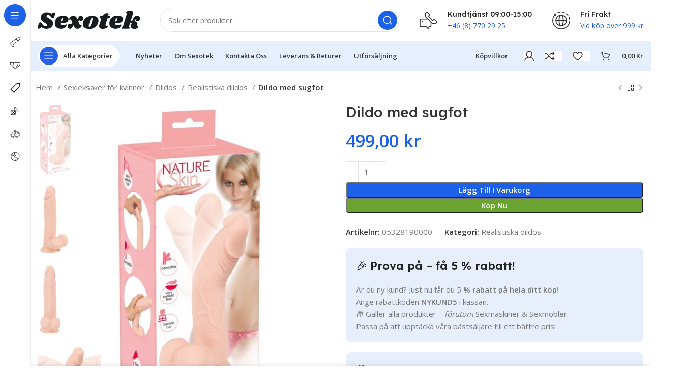

--- FILE ---
content_type: text/html; charset=UTF-8
request_url: https://www.sexotek.se/produkt/nature-skin-medium-dildo-24cm/
body_size: 282029
content:
<!DOCTYPE html>
<html lang="sv-SE">
<head>
	<meta charset="UTF-8">
	<link rel="profile" href="https://gmpg.org/xfn/11">
	<link rel="pingback" href="https://www.sexotek.se/xmlrpc.php">

			<script>window.MSInputMethodContext && document.documentMode && document.write('<script src="https://www.sexotek.se/wp-content/themes/woodmart/js/libs/ie11CustomProperties.min.js"><\/script>');</script>
		<meta name='robots' content='index, follow, max-image-preview:large, max-snippet:-1, max-video-preview:-1' />
	<style>img:is([sizes="auto" i], [sizes^="auto," i]) { contain-intrinsic-size: 3000px 1500px }</style>
	
	<!-- This site is optimized with the Yoast SEO plugin v24.9 - https://yoast.com/wordpress/plugins/seo/ -->
	<title>Dildo med sugfot - Sexotek Sexshop Sverige</title>
	<link rel="canonical" href="https://www.sexotek.se/produkt/nature-skin-medium-dildo-24cm/" />
	<meta property="og:locale" content="sv_SE" />
	<meta property="og:type" content="article" />
	<meta property="og:title" content="Dildo med sugfot - Sexotek Sexshop Sverige" />
	<meta property="og:description" content="Supermjukt Nature Skin-material för en realistisk hudkänsla! Hudfärgad dildo i realistisk penislook med stort ollon, ådrigt skaft och slät pung." />
	<meta property="og:url" content="https://www.sexotek.se/produkt/nature-skin-medium-dildo-24cm/" />
	<meta property="og:site_name" content="Sexotek Sexshop Sverige" />
	<meta property="article:modified_time" content="2025-06-26T19:14:08+00:00" />
	<meta property="og:image" content="https://www.sexotek.se/wp-content/uploads/2023/05/05328190000_verp.jpg" />
	<meta property="og:image:width" content="478" />
	<meta property="og:image:height" content="1000" />
	<meta property="og:image:type" content="image/jpeg" />
	<meta name="twitter:card" content="summary_large_image" />
	<script type="application/ld+json" class="yoast-schema-graph">{"@context":"https://schema.org","@graph":[{"@type":"WebPage","@id":"https://www.sexotek.se/produkt/nature-skin-medium-dildo-24cm/","url":"https://www.sexotek.se/produkt/nature-skin-medium-dildo-24cm/","name":"Dildo med sugfot - Sexotek Sexshop Sverige","isPartOf":{"@id":"https://www.sexotek.se/#website"},"primaryImageOfPage":{"@id":"https://www.sexotek.se/produkt/nature-skin-medium-dildo-24cm/#primaryimage"},"image":{"@id":"https://www.sexotek.se/produkt/nature-skin-medium-dildo-24cm/#primaryimage"},"thumbnailUrl":"https://www.sexotek.se/wp-content/uploads/2023/05/05328190000_verp.jpg","datePublished":"2023-05-06T01:22:43+00:00","dateModified":"2025-06-26T19:14:08+00:00","breadcrumb":{"@id":"https://www.sexotek.se/produkt/nature-skin-medium-dildo-24cm/#breadcrumb"},"inLanguage":"sv-SE","potentialAction":[{"@type":"ReadAction","target":["https://www.sexotek.se/produkt/nature-skin-medium-dildo-24cm/"]}]},{"@type":"ImageObject","inLanguage":"sv-SE","@id":"https://www.sexotek.se/produkt/nature-skin-medium-dildo-24cm/#primaryimage","url":"https://www.sexotek.se/wp-content/uploads/2023/05/05328190000_verp.jpg","contentUrl":"https://www.sexotek.se/wp-content/uploads/2023/05/05328190000_verp.jpg","width":478,"height":1000},{"@type":"BreadcrumbList","@id":"https://www.sexotek.se/produkt/nature-skin-medium-dildo-24cm/#breadcrumb","itemListElement":[{"@type":"ListItem","position":1,"name":"Home","item":"https://www.sexotek.se/"},{"@type":"ListItem","position":2,"name":"Nyheter","item":"https://www.sexotek.se/shop/"},{"@type":"ListItem","position":3,"name":"Dildo med sugfot"}]},{"@type":"WebSite","@id":"https://www.sexotek.se/#website","url":"https://www.sexotek.se/","name":"Sexotek Sexshop Sverige","description":"Sexotek har över 9500 produkter. Sexleksaker, sexiga kläder, glidmedel, massagaoljor och kondomer. I lager för snabb leverans.","potentialAction":[{"@type":"SearchAction","target":{"@type":"EntryPoint","urlTemplate":"https://www.sexotek.se/?s={search_term_string}"},"query-input":{"@type":"PropertyValueSpecification","valueRequired":true,"valueName":"search_term_string"}}],"inLanguage":"sv-SE"}]}</script>
	<!-- / Yoast SEO plugin. -->


<link rel='dns-prefetch' href='//stats.wp.com' />
<link rel='dns-prefetch' href='//fonts.googleapis.com' />
<link rel="alternate" type="application/rss+xml" title="Sexotek Sexshop Sverige &raquo; Webbflöde" href="https://www.sexotek.se/feed/" />
<link rel="alternate" type="application/rss+xml" title="Sexotek Sexshop Sverige &raquo; Kommentarsflöde" href="https://www.sexotek.se/comments/feed/" />
<link rel="alternate" type="application/rss+xml" title="Sexotek Sexshop Sverige &raquo; Kommentarsflöde för Dildo med sugfot" href="https://www.sexotek.se/produkt/nature-skin-medium-dildo-24cm/feed/" />
<link rel='stylesheet' id='wp-block-library-css' href='https://www.sexotek.se/wp-includes/css/dist/block-library/style.min.css?ver=6.7.2' type='text/css' media='all' />
<link rel='stylesheet' id='wc-blocks-vendors-style-css' href='https://www.sexotek.se/wp-content/plugins/woocommerce/packages/woocommerce-blocks/build/wc-blocks-vendors-style.css?ver=10.2.3' type='text/css' media='all' />
<link rel='stylesheet' id='wc-blocks-style-css' href='https://www.sexotek.se/wp-content/plugins/woocommerce/packages/woocommerce-blocks/build/wc-blocks-style.css?ver=10.2.3' type='text/css' media='all' />
<style id='classic-theme-styles-inline-css' type='text/css'>
/*! This file is auto-generated */
.wp-block-button__link{color:#fff;background-color:#32373c;border-radius:9999px;box-shadow:none;text-decoration:none;padding:calc(.667em + 2px) calc(1.333em + 2px);font-size:1.125em}.wp-block-file__button{background:#32373c;color:#fff;text-decoration:none}
</style>
<style id='global-styles-inline-css' type='text/css'>
:root{--wp--preset--aspect-ratio--square: 1;--wp--preset--aspect-ratio--4-3: 4/3;--wp--preset--aspect-ratio--3-4: 3/4;--wp--preset--aspect-ratio--3-2: 3/2;--wp--preset--aspect-ratio--2-3: 2/3;--wp--preset--aspect-ratio--16-9: 16/9;--wp--preset--aspect-ratio--9-16: 9/16;--wp--preset--color--black: #000000;--wp--preset--color--cyan-bluish-gray: #abb8c3;--wp--preset--color--white: #ffffff;--wp--preset--color--pale-pink: #f78da7;--wp--preset--color--vivid-red: #cf2e2e;--wp--preset--color--luminous-vivid-orange: #ff6900;--wp--preset--color--luminous-vivid-amber: #fcb900;--wp--preset--color--light-green-cyan: #7bdcb5;--wp--preset--color--vivid-green-cyan: #00d084;--wp--preset--color--pale-cyan-blue: #8ed1fc;--wp--preset--color--vivid-cyan-blue: #0693e3;--wp--preset--color--vivid-purple: #9b51e0;--wp--preset--gradient--vivid-cyan-blue-to-vivid-purple: linear-gradient(135deg,rgba(6,147,227,1) 0%,rgb(155,81,224) 100%);--wp--preset--gradient--light-green-cyan-to-vivid-green-cyan: linear-gradient(135deg,rgb(122,220,180) 0%,rgb(0,208,130) 100%);--wp--preset--gradient--luminous-vivid-amber-to-luminous-vivid-orange: linear-gradient(135deg,rgba(252,185,0,1) 0%,rgba(255,105,0,1) 100%);--wp--preset--gradient--luminous-vivid-orange-to-vivid-red: linear-gradient(135deg,rgba(255,105,0,1) 0%,rgb(207,46,46) 100%);--wp--preset--gradient--very-light-gray-to-cyan-bluish-gray: linear-gradient(135deg,rgb(238,238,238) 0%,rgb(169,184,195) 100%);--wp--preset--gradient--cool-to-warm-spectrum: linear-gradient(135deg,rgb(74,234,220) 0%,rgb(151,120,209) 20%,rgb(207,42,186) 40%,rgb(238,44,130) 60%,rgb(251,105,98) 80%,rgb(254,248,76) 100%);--wp--preset--gradient--blush-light-purple: linear-gradient(135deg,rgb(255,206,236) 0%,rgb(152,150,240) 100%);--wp--preset--gradient--blush-bordeaux: linear-gradient(135deg,rgb(254,205,165) 0%,rgb(254,45,45) 50%,rgb(107,0,62) 100%);--wp--preset--gradient--luminous-dusk: linear-gradient(135deg,rgb(255,203,112) 0%,rgb(199,81,192) 50%,rgb(65,88,208) 100%);--wp--preset--gradient--pale-ocean: linear-gradient(135deg,rgb(255,245,203) 0%,rgb(182,227,212) 50%,rgb(51,167,181) 100%);--wp--preset--gradient--electric-grass: linear-gradient(135deg,rgb(202,248,128) 0%,rgb(113,206,126) 100%);--wp--preset--gradient--midnight: linear-gradient(135deg,rgb(2,3,129) 0%,rgb(40,116,252) 100%);--wp--preset--font-size--small: 13px;--wp--preset--font-size--medium: 20px;--wp--preset--font-size--large: 36px;--wp--preset--font-size--x-large: 42px;--wp--preset--spacing--20: 0.44rem;--wp--preset--spacing--30: 0.67rem;--wp--preset--spacing--40: 1rem;--wp--preset--spacing--50: 1.5rem;--wp--preset--spacing--60: 2.25rem;--wp--preset--spacing--70: 3.38rem;--wp--preset--spacing--80: 5.06rem;--wp--preset--shadow--natural: 6px 6px 9px rgba(0, 0, 0, 0.2);--wp--preset--shadow--deep: 12px 12px 50px rgba(0, 0, 0, 0.4);--wp--preset--shadow--sharp: 6px 6px 0px rgba(0, 0, 0, 0.2);--wp--preset--shadow--outlined: 6px 6px 0px -3px rgba(255, 255, 255, 1), 6px 6px rgba(0, 0, 0, 1);--wp--preset--shadow--crisp: 6px 6px 0px rgba(0, 0, 0, 1);}:where(.is-layout-flex){gap: 0.5em;}:where(.is-layout-grid){gap: 0.5em;}body .is-layout-flex{display: flex;}.is-layout-flex{flex-wrap: wrap;align-items: center;}.is-layout-flex > :is(*, div){margin: 0;}body .is-layout-grid{display: grid;}.is-layout-grid > :is(*, div){margin: 0;}:where(.wp-block-columns.is-layout-flex){gap: 2em;}:where(.wp-block-columns.is-layout-grid){gap: 2em;}:where(.wp-block-post-template.is-layout-flex){gap: 1.25em;}:where(.wp-block-post-template.is-layout-grid){gap: 1.25em;}.has-black-color{color: var(--wp--preset--color--black) !important;}.has-cyan-bluish-gray-color{color: var(--wp--preset--color--cyan-bluish-gray) !important;}.has-white-color{color: var(--wp--preset--color--white) !important;}.has-pale-pink-color{color: var(--wp--preset--color--pale-pink) !important;}.has-vivid-red-color{color: var(--wp--preset--color--vivid-red) !important;}.has-luminous-vivid-orange-color{color: var(--wp--preset--color--luminous-vivid-orange) !important;}.has-luminous-vivid-amber-color{color: var(--wp--preset--color--luminous-vivid-amber) !important;}.has-light-green-cyan-color{color: var(--wp--preset--color--light-green-cyan) !important;}.has-vivid-green-cyan-color{color: var(--wp--preset--color--vivid-green-cyan) !important;}.has-pale-cyan-blue-color{color: var(--wp--preset--color--pale-cyan-blue) !important;}.has-vivid-cyan-blue-color{color: var(--wp--preset--color--vivid-cyan-blue) !important;}.has-vivid-purple-color{color: var(--wp--preset--color--vivid-purple) !important;}.has-black-background-color{background-color: var(--wp--preset--color--black) !important;}.has-cyan-bluish-gray-background-color{background-color: var(--wp--preset--color--cyan-bluish-gray) !important;}.has-white-background-color{background-color: var(--wp--preset--color--white) !important;}.has-pale-pink-background-color{background-color: var(--wp--preset--color--pale-pink) !important;}.has-vivid-red-background-color{background-color: var(--wp--preset--color--vivid-red) !important;}.has-luminous-vivid-orange-background-color{background-color: var(--wp--preset--color--luminous-vivid-orange) !important;}.has-luminous-vivid-amber-background-color{background-color: var(--wp--preset--color--luminous-vivid-amber) !important;}.has-light-green-cyan-background-color{background-color: var(--wp--preset--color--light-green-cyan) !important;}.has-vivid-green-cyan-background-color{background-color: var(--wp--preset--color--vivid-green-cyan) !important;}.has-pale-cyan-blue-background-color{background-color: var(--wp--preset--color--pale-cyan-blue) !important;}.has-vivid-cyan-blue-background-color{background-color: var(--wp--preset--color--vivid-cyan-blue) !important;}.has-vivid-purple-background-color{background-color: var(--wp--preset--color--vivid-purple) !important;}.has-black-border-color{border-color: var(--wp--preset--color--black) !important;}.has-cyan-bluish-gray-border-color{border-color: var(--wp--preset--color--cyan-bluish-gray) !important;}.has-white-border-color{border-color: var(--wp--preset--color--white) !important;}.has-pale-pink-border-color{border-color: var(--wp--preset--color--pale-pink) !important;}.has-vivid-red-border-color{border-color: var(--wp--preset--color--vivid-red) !important;}.has-luminous-vivid-orange-border-color{border-color: var(--wp--preset--color--luminous-vivid-orange) !important;}.has-luminous-vivid-amber-border-color{border-color: var(--wp--preset--color--luminous-vivid-amber) !important;}.has-light-green-cyan-border-color{border-color: var(--wp--preset--color--light-green-cyan) !important;}.has-vivid-green-cyan-border-color{border-color: var(--wp--preset--color--vivid-green-cyan) !important;}.has-pale-cyan-blue-border-color{border-color: var(--wp--preset--color--pale-cyan-blue) !important;}.has-vivid-cyan-blue-border-color{border-color: var(--wp--preset--color--vivid-cyan-blue) !important;}.has-vivid-purple-border-color{border-color: var(--wp--preset--color--vivid-purple) !important;}.has-vivid-cyan-blue-to-vivid-purple-gradient-background{background: var(--wp--preset--gradient--vivid-cyan-blue-to-vivid-purple) !important;}.has-light-green-cyan-to-vivid-green-cyan-gradient-background{background: var(--wp--preset--gradient--light-green-cyan-to-vivid-green-cyan) !important;}.has-luminous-vivid-amber-to-luminous-vivid-orange-gradient-background{background: var(--wp--preset--gradient--luminous-vivid-amber-to-luminous-vivid-orange) !important;}.has-luminous-vivid-orange-to-vivid-red-gradient-background{background: var(--wp--preset--gradient--luminous-vivid-orange-to-vivid-red) !important;}.has-very-light-gray-to-cyan-bluish-gray-gradient-background{background: var(--wp--preset--gradient--very-light-gray-to-cyan-bluish-gray) !important;}.has-cool-to-warm-spectrum-gradient-background{background: var(--wp--preset--gradient--cool-to-warm-spectrum) !important;}.has-blush-light-purple-gradient-background{background: var(--wp--preset--gradient--blush-light-purple) !important;}.has-blush-bordeaux-gradient-background{background: var(--wp--preset--gradient--blush-bordeaux) !important;}.has-luminous-dusk-gradient-background{background: var(--wp--preset--gradient--luminous-dusk) !important;}.has-pale-ocean-gradient-background{background: var(--wp--preset--gradient--pale-ocean) !important;}.has-electric-grass-gradient-background{background: var(--wp--preset--gradient--electric-grass) !important;}.has-midnight-gradient-background{background: var(--wp--preset--gradient--midnight) !important;}.has-small-font-size{font-size: var(--wp--preset--font-size--small) !important;}.has-medium-font-size{font-size: var(--wp--preset--font-size--medium) !important;}.has-large-font-size{font-size: var(--wp--preset--font-size--large) !important;}.has-x-large-font-size{font-size: var(--wp--preset--font-size--x-large) !important;}
:where(.wp-block-post-template.is-layout-flex){gap: 1.25em;}:where(.wp-block-post-template.is-layout-grid){gap: 1.25em;}
:where(.wp-block-columns.is-layout-flex){gap: 2em;}:where(.wp-block-columns.is-layout-grid){gap: 2em;}
:root :where(.wp-block-pullquote){font-size: 1.5em;line-height: 1.6;}
</style>
<style id='woocommerce-inline-inline-css' type='text/css'>
.woocommerce form .form-row .required { visibility: visible; }
</style>
<link rel='stylesheet' id='pwb-styles-frontend-css' href='https://www.sexotek.se/wp-content/plugins/perfect-woocommerce-brands/build/frontend/css/style.css?ver=3.5.4' type='text/css' media='all' />
<link rel='stylesheet' id='awo-style-css' href='https://www.sexotek.se/wp-content/plugins/awo/asset/css/front.css?ver=1743905092' type='text/css' media='all' />
<link rel='stylesheet' id='awo-flexslider-style-css' href='https://www.sexotek.se/wp-content/plugins/awo/asset/css/flexslider.css?ver=1743905092' type='text/css' media='all' />
<link rel='stylesheet' id='elementor-icons-css' href='https://www.sexotek.se/wp-content/plugins/elementor/assets/lib/eicons/css/elementor-icons.min.css?ver=5.20.0' type='text/css' media='all' />
<link rel='stylesheet' id='elementor-frontend-css' href='https://www.sexotek.se/wp-content/plugins/elementor/assets/css/frontend-lite.min.css?ver=3.13.2' type='text/css' media='all' />
<link rel='stylesheet' id='swiper-css' href='https://www.sexotek.se/wp-content/plugins/elementor/assets/lib/swiper/v8/css/swiper.min.css?ver=8.4.5' type='text/css' media='all' />
<link rel='stylesheet' id='elementor-post-8-css' href='https://www.sexotek.se/wp-content/uploads/elementor/css/post-8.css?ver=1684342460' type='text/css' media='all' />
<link rel='stylesheet' id='bootstrap-css' href='https://www.sexotek.se/wp-content/themes/woodmart/css/bootstrap-light.min.css?ver=7.2.4' type='text/css' media='all' />
<link rel='stylesheet' id='woodmart-style-css' href='https://www.sexotek.se/wp-content/themes/woodmart/css/parts/base.min.css?ver=7.2.4' type='text/css' media='all' />
<link rel='stylesheet' id='wd-widget-recent-post-comments-css' href='https://www.sexotek.se/wp-content/themes/woodmart/css/parts/widget-recent-post-comments.min.css?ver=7.2.4' type='text/css' media='all' />
<link rel='stylesheet' id='wd-widget-wd-recent-posts-css' href='https://www.sexotek.se/wp-content/themes/woodmart/css/parts/widget-wd-recent-posts.min.css?ver=7.2.4' type='text/css' media='all' />
<link rel='stylesheet' id='wd-widget-nav-css' href='https://www.sexotek.se/wp-content/themes/woodmart/css/parts/widget-nav.min.css?ver=7.2.4' type='text/css' media='all' />
<link rel='stylesheet' id='wd-widget-wd-layered-nav-css' href='https://www.sexotek.se/wp-content/themes/woodmart/css/parts/woo-widget-wd-layered-nav.min.css?ver=7.2.4' type='text/css' media='all' />
<link rel='stylesheet' id='wd-woo-mod-swatches-base-css' href='https://www.sexotek.se/wp-content/themes/woodmart/css/parts/woo-mod-swatches-base.min.css?ver=7.2.4' type='text/css' media='all' />
<link rel='stylesheet' id='wd-woo-mod-swatches-filter-css' href='https://www.sexotek.se/wp-content/themes/woodmart/css/parts/woo-mod-swatches-filter.min.css?ver=7.2.4' type='text/css' media='all' />
<link rel='stylesheet' id='wd-widget-product-cat-css' href='https://www.sexotek.se/wp-content/themes/woodmart/css/parts/woo-widget-product-cat.min.css?ver=7.2.4' type='text/css' media='all' />
<link rel='stylesheet' id='wd-widget-slider-price-filter-css' href='https://www.sexotek.se/wp-content/themes/woodmart/css/parts/woo-widget-slider-price-filter.min.css?ver=7.2.4' type='text/css' media='all' />
<link rel='stylesheet' id='wd-wp-gutenberg-css' href='https://www.sexotek.se/wp-content/themes/woodmart/css/parts/wp-gutenberg.min.css?ver=7.2.4' type='text/css' media='all' />
<link rel='stylesheet' id='wd-wpcf7-css' href='https://www.sexotek.se/wp-content/themes/woodmart/css/parts/int-wpcf7.min.css?ver=7.2.4' type='text/css' media='all' />
<link rel='stylesheet' id='wd-revolution-slider-css' href='https://www.sexotek.se/wp-content/themes/woodmart/css/parts/int-rev-slider.min.css?ver=7.2.4' type='text/css' media='all' />
<link rel='stylesheet' id='wd-woo-klarna-css' href='https://www.sexotek.se/wp-content/themes/woodmart/css/parts/int-woo-klarna.min.css?ver=7.2.4' type='text/css' media='all' />
<link rel='stylesheet' id='wd-woo-paypal-payments-css' href='https://www.sexotek.se/wp-content/themes/woodmart/css/parts/int-woo-paypal-payments.min.css?ver=7.2.4' type='text/css' media='all' />
<link rel='stylesheet' id='wd-elementor-base-css' href='https://www.sexotek.se/wp-content/themes/woodmart/css/parts/int-elem-base.min.css?ver=7.2.4' type='text/css' media='all' />
<link rel='stylesheet' id='wd-woocommerce-base-css' href='https://www.sexotek.se/wp-content/themes/woodmart/css/parts/woocommerce-base.min.css?ver=7.2.4' type='text/css' media='all' />
<link rel='stylesheet' id='wd-mod-star-rating-css' href='https://www.sexotek.se/wp-content/themes/woodmart/css/parts/mod-star-rating.min.css?ver=7.2.4' type='text/css' media='all' />
<link rel='stylesheet' id='wd-woo-el-track-order-css' href='https://www.sexotek.se/wp-content/themes/woodmart/css/parts/woo-el-track-order.min.css?ver=7.2.4' type='text/css' media='all' />
<link rel='stylesheet' id='wd-woo-gutenberg-css' href='https://www.sexotek.se/wp-content/themes/woodmart/css/parts/woo-gutenberg.min.css?ver=7.2.4' type='text/css' media='all' />
<link rel='stylesheet' id='wd-woo-mod-quantity-css' href='https://www.sexotek.se/wp-content/themes/woodmart/css/parts/woo-mod-quantity.min.css?ver=7.2.4' type='text/css' media='all' />
<link rel='stylesheet' id='wd-woo-opt-free-progress-bar-css' href='https://www.sexotek.se/wp-content/themes/woodmart/css/parts/woo-opt-free-progress-bar.min.css?ver=7.2.4' type='text/css' media='all' />
<link rel='stylesheet' id='wd-woo-mod-progress-bar-css' href='https://www.sexotek.se/wp-content/themes/woodmart/css/parts/woo-mod-progress-bar.min.css?ver=7.2.4' type='text/css' media='all' />
<link rel='stylesheet' id='wd-woo-single-prod-el-base-css' href='https://www.sexotek.se/wp-content/themes/woodmart/css/parts/woo-single-prod-el-base.min.css?ver=7.2.4' type='text/css' media='all' />
<link rel='stylesheet' id='wd-woo-mod-stock-status-css' href='https://www.sexotek.se/wp-content/themes/woodmart/css/parts/woo-mod-stock-status.min.css?ver=7.2.4' type='text/css' media='all' />
<link rel='stylesheet' id='wd-woo-opt-hide-larger-price-css' href='https://www.sexotek.se/wp-content/themes/woodmart/css/parts/woo-opt-hide-larger-price.min.css?ver=7.2.4' type='text/css' media='all' />
<link rel='stylesheet' id='wd-woo-mod-shop-attributes-css' href='https://www.sexotek.se/wp-content/themes/woodmart/css/parts/woo-mod-shop-attributes.min.css?ver=7.2.4' type='text/css' media='all' />
<link rel='stylesheet' id='child-style-css' href='https://www.sexotek.se/wp-content/themes/woodmart-child/style.css?ver=7.2.4' type='text/css' media='all' />
<link rel='stylesheet' id='wd-mod-nav-vertical-css' href='https://www.sexotek.se/wp-content/themes/woodmart/css/parts/mod-nav-vertical.min.css?ver=7.2.4' type='text/css' media='all' />
<link rel='stylesheet' id='wd-sticky-nav-css' href='https://www.sexotek.se/wp-content/themes/woodmart/css/parts/opt-sticky-nav.min.css?ver=7.2.4' type='text/css' media='all' />
<link rel='stylesheet' id='wd-dropdown-full-height-css' href='https://www.sexotek.se/wp-content/themes/woodmart/css/parts/mod-dropdown-full-height.min.css?ver=7.2.4' type='text/css' media='all' />
<link rel='stylesheet' id='wd-header-mod-content-calc-css' href='https://www.sexotek.se/wp-content/themes/woodmart/css/parts/header-mod-content-calc.min.css?ver=7.2.4' type='text/css' media='all' />
<link rel='stylesheet' id='wd-mod-nav-menu-label-css' href='https://www.sexotek.se/wp-content/themes/woodmart/css/parts/mod-nav-menu-label.min.css?ver=7.2.4' type='text/css' media='all' />
<link rel='stylesheet' id='wd-header-base-css' href='https://www.sexotek.se/wp-content/themes/woodmart/css/parts/header-base.min.css?ver=7.2.4' type='text/css' media='all' />
<link rel='stylesheet' id='wd-mod-tools-css' href='https://www.sexotek.se/wp-content/themes/woodmart/css/parts/mod-tools.min.css?ver=7.2.4' type='text/css' media='all' />
<link rel='stylesheet' id='wd-header-search-css' href='https://www.sexotek.se/wp-content/themes/woodmart/css/parts/header-el-search.min.css?ver=7.2.4' type='text/css' media='all' />
<link rel='stylesheet' id='wd-header-search-form-css' href='https://www.sexotek.se/wp-content/themes/woodmart/css/parts/header-el-search-form.min.css?ver=7.2.4' type='text/css' media='all' />
<link rel='stylesheet' id='wd-wd-search-results-css' href='https://www.sexotek.se/wp-content/themes/woodmart/css/parts/wd-search-results.min.css?ver=7.2.4' type='text/css' media='all' />
<link rel='stylesheet' id='wd-wd-search-form-css' href='https://www.sexotek.se/wp-content/themes/woodmart/css/parts/wd-search-form.min.css?ver=7.2.4' type='text/css' media='all' />
<link rel='stylesheet' id='wd-header-elements-base-css' href='https://www.sexotek.se/wp-content/themes/woodmart/css/parts/header-el-base.min.css?ver=7.2.4' type='text/css' media='all' />
<link rel='stylesheet' id='wd-info-box-css' href='https://www.sexotek.se/wp-content/themes/woodmart/css/parts/el-info-box.min.css?ver=7.2.4' type='text/css' media='all' />
<link rel='stylesheet' id='wd-woo-mod-login-form-css' href='https://www.sexotek.se/wp-content/themes/woodmart/css/parts/woo-mod-login-form.min.css?ver=7.2.4' type='text/css' media='all' />
<link rel='stylesheet' id='wd-header-my-account-css' href='https://www.sexotek.se/wp-content/themes/woodmart/css/parts/header-el-my-account.min.css?ver=7.2.4' type='text/css' media='all' />
<link rel='stylesheet' id='wd-header-cart-side-css' href='https://www.sexotek.se/wp-content/themes/woodmart/css/parts/header-el-cart-side.min.css?ver=7.2.4' type='text/css' media='all' />
<link rel='stylesheet' id='wd-header-cart-css' href='https://www.sexotek.se/wp-content/themes/woodmart/css/parts/header-el-cart.min.css?ver=7.2.4' type='text/css' media='all' />
<link rel='stylesheet' id='wd-widget-shopping-cart-css' href='https://www.sexotek.se/wp-content/themes/woodmart/css/parts/woo-widget-shopping-cart.min.css?ver=7.2.4' type='text/css' media='all' />
<link rel='stylesheet' id='wd-widget-product-list-css' href='https://www.sexotek.se/wp-content/themes/woodmart/css/parts/woo-widget-product-list.min.css?ver=7.2.4' type='text/css' media='all' />
<link rel='stylesheet' id='wd-mod-tools-design-8-css' href='https://www.sexotek.se/wp-content/themes/woodmart/css/parts/mod-tools-design-8.min.css?ver=7.2.4' type='text/css' media='all' />
<link rel='stylesheet' id='wd-woo-single-prod-builder-css' href='https://www.sexotek.se/wp-content/themes/woodmart/css/parts/woo-single-prod-builder.min.css?ver=7.2.4' type='text/css' media='all' />
<link rel='stylesheet' id='wd-woo-el-breadcrumbs-css' href='https://www.sexotek.se/wp-content/themes/woodmart/css/parts/woo-el-breadcrumbs.min.css?ver=7.2.4' type='text/css' media='all' />
<link rel='stylesheet' id='wd-woo-single-prod-el-navigation-css' href='https://www.sexotek.se/wp-content/themes/woodmart/css/parts/woo-single-prod-el-navigation.min.css?ver=7.2.4' type='text/css' media='all' />
<link rel='stylesheet' id='wd-photoswipe-css' href='https://www.sexotek.se/wp-content/themes/woodmart/css/parts/lib-photoswipe.min.css?ver=7.2.4' type='text/css' media='all' />
<link rel='stylesheet' id='wd-woo-single-prod-el-gallery-css' href='https://www.sexotek.se/wp-content/themes/woodmart/css/parts/woo-single-prod-el-gallery.min.css?ver=7.2.4' type='text/css' media='all' />
<link rel='stylesheet' id='wd-woo-single-prod-el-gallery-opt-thumb-left-css' href='https://www.sexotek.se/wp-content/themes/woodmart/css/parts/woo-single-prod-el-gallery-opt-thumb-left.min.css?ver=7.2.4' type='text/css' media='all' />
<link rel='stylesheet' id='wd-owl-carousel-css' href='https://www.sexotek.se/wp-content/themes/woodmart/css/parts/lib-owl-carousel.min.css?ver=7.2.4' type='text/css' media='all' />
<link rel='stylesheet' id='wd-text-block-css' href='https://www.sexotek.se/wp-content/themes/woodmart/css/parts/el-text-block.min.css?ver=7.2.4' type='text/css' media='all' />
<link rel='stylesheet' id='wd-social-icons-css' href='https://www.sexotek.se/wp-content/themes/woodmart/css/parts/el-social-icons.min.css?ver=7.2.4' type='text/css' media='all' />
<link rel='stylesheet' id='wd-woo-opt-visits-count-css' href='https://www.sexotek.se/wp-content/themes/woodmart/css/parts/woo-opt-visits-count.min.css?ver=7.2.4' type='text/css' media='all' />
<link rel='stylesheet' id='wd-section-title-css' href='https://www.sexotek.se/wp-content/themes/woodmart/css/parts/el-section-title.min.css?ver=7.2.4' type='text/css' media='all' />
<link rel='stylesheet' id='wd-product-loop-css' href='https://www.sexotek.se/wp-content/themes/woodmart/css/parts/woo-product-loop.min.css?ver=7.2.4' type='text/css' media='all' />
<link rel='stylesheet' id='wd-product-loop-fw-button-css' href='https://www.sexotek.se/wp-content/themes/woodmart/css/parts/woo-prod-loop-fw-button.min.css?ver=7.2.4' type='text/css' media='all' />
<link rel='stylesheet' id='wd-woo-mod-add-btn-replace-css' href='https://www.sexotek.se/wp-content/themes/woodmart/css/parts/woo-mod-add-btn-replace.min.css?ver=7.2.4' type='text/css' media='all' />
<link rel='stylesheet' id='wd-mod-more-description-css' href='https://www.sexotek.se/wp-content/themes/woodmart/css/parts/mod-more-description.min.css?ver=7.2.4' type='text/css' media='all' />
<link rel='stylesheet' id='wd-woo-opt-products-bg-css' href='https://www.sexotek.se/wp-content/themes/woodmart/css/parts/woo-opt-products-bg.min.css?ver=7.2.4' type='text/css' media='all' />
<link rel='stylesheet' id='wd-woo-opt-stretch-cont-css' href='https://www.sexotek.se/wp-content/themes/woodmart/css/parts/woo-opt-stretch-cont.min.css?ver=7.2.4' type='text/css' media='all' />
<link rel='stylesheet' id='wd-woo-opt-grid-gallery-css' href='https://www.sexotek.se/wp-content/themes/woodmart/css/parts/woo-opt-grid-gallery.min.css?ver=7.2.4' type='text/css' media='all' />
<link rel='stylesheet' id='wd-mfp-popup-css' href='https://www.sexotek.se/wp-content/themes/woodmart/css/parts/lib-magnific-popup.min.css?ver=7.2.4' type='text/css' media='all' />
<link rel='stylesheet' id='wd-woo-mod-swatches-style-1-css' href='https://www.sexotek.se/wp-content/themes/woodmart/css/parts/woo-mod-swatches-style-1.min.css?ver=7.2.4' type='text/css' media='all' />
<link rel='stylesheet' id='wd-woo-mod-swatches-dis-1-css' href='https://www.sexotek.se/wp-content/themes/woodmart/css/parts/woo-mod-swatches-dis-style-1.min.css?ver=7.2.4' type='text/css' media='all' />
<link rel='stylesheet' id='wd-woo-single-prod-el-reviews-css' href='https://www.sexotek.se/wp-content/themes/woodmart/css/parts/woo-single-prod-el-reviews.min.css?ver=7.2.4' type='text/css' media='all' />
<link rel='stylesheet' id='wd-woo-single-prod-el-reviews-style-2-css' href='https://www.sexotek.se/wp-content/themes/woodmart/css/parts/woo-single-prod-el-reviews-style-2.min.css?ver=7.2.4' type='text/css' media='all' />
<link rel='stylesheet' id='wd-mod-comments-css' href='https://www.sexotek.se/wp-content/themes/woodmart/css/parts/mod-comments.min.css?ver=7.2.4' type='text/css' media='all' />
<link rel='stylesheet' id='wd-woo-single-prod-opt-rating-summary-css' href='https://www.sexotek.se/wp-content/themes/woodmart/css/parts/woo-single-prod-opt-rating-summary.min.css?ver=7.2.4' type='text/css' media='all' />
<link rel='stylesheet' id='wd-blog-base-css' href='https://www.sexotek.se/wp-content/themes/woodmart/css/parts/blog-base.min.css?ver=7.2.4' type='text/css' media='all' />
<link rel='stylesheet' id='wd-blog-loop-base-old-css' href='https://www.sexotek.se/wp-content/themes/woodmart/css/parts/blog-loop-base-old.min.css?ver=7.2.4' type='text/css' media='all' />
<link rel='stylesheet' id='wd-blog-loop-design-default-css' href='https://www.sexotek.se/wp-content/themes/woodmart/css/parts/blog-loop-design-default.min.css?ver=7.2.4' type='text/css' media='all' />
<link rel='stylesheet' id='wd-woo-prod-loop-small-css' href='https://www.sexotek.se/wp-content/themes/woodmart/css/parts/woo-prod-loop-small.min.css?ver=7.2.4' type='text/css' media='all' />
<link rel='stylesheet' id='wd-widget-collapse-css' href='https://www.sexotek.se/wp-content/themes/woodmart/css/parts/opt-widget-collapse.min.css?ver=7.2.4' type='text/css' media='all' />
<link rel='stylesheet' id='wd-footer-base-css' href='https://www.sexotek.se/wp-content/themes/woodmart/css/parts/footer-base.min.css?ver=7.2.4' type='text/css' media='all' />
<link rel='stylesheet' id='wd-scroll-top-css' href='https://www.sexotek.se/wp-content/themes/woodmart/css/parts/opt-scrolltotop.min.css?ver=7.2.4' type='text/css' media='all' />
<link rel='stylesheet' id='wd-header-my-account-sidebar-css' href='https://www.sexotek.se/wp-content/themes/woodmart/css/parts/header-el-my-account-sidebar.min.css?ver=7.2.4' type='text/css' media='all' />
<link rel='stylesheet' id='wd-sticky-add-to-cart-css' href='https://www.sexotek.se/wp-content/themes/woodmart/css/parts/woo-opt-sticky-add-to-cart.min.css?ver=7.2.4' type='text/css' media='all' />
<link rel='stylesheet' id='wd-woo-mod-quantity-overlap-css' href='https://www.sexotek.se/wp-content/themes/woodmart/css/parts/woo-mod-quantity-overlap.min.css?ver=7.2.4' type='text/css' media='all' />
<link rel='stylesheet' id='xts-style-header_331220-css' href='https://www.sexotek.se/wp-content/uploads/2025/05/xts-header_331220-1747599522.css?ver=7.2.4' type='text/css' media='all' />
<link rel='stylesheet' id='xts-style-theme_settings_default-css' href='https://www.sexotek.se/wp-content/uploads/2026/01/xts-theme_settings_default-1768145400.css?ver=7.2.4' type='text/css' media='all' />
<link rel='stylesheet' id='xts-google-fonts-css' href='https://fonts.googleapis.com/css?family=Open+Sans%3A400%2C600%7CLexend+Deca%3A400%2C600%2C500%2C700&#038;ver=7.2.4' type='text/css' media='all' />
<link rel='stylesheet' id='google-fonts-1-css' href='https://fonts.googleapis.com/css?family=Roboto%3A100%2C100italic%2C200%2C200italic%2C300%2C300italic%2C400%2C400italic%2C500%2C500italic%2C600%2C600italic%2C700%2C700italic%2C800%2C800italic%2C900%2C900italic%7CRoboto+Slab%3A100%2C100italic%2C200%2C200italic%2C300%2C300italic%2C400%2C400italic%2C500%2C500italic%2C600%2C600italic%2C700%2C700italic%2C800%2C800italic%2C900%2C900italic&#038;display=swap&#038;ver=6.7.2' type='text/css' media='all' />
<link rel="preconnect" href="https://fonts.gstatic.com/" crossorigin><script type="text/javascript" src="https://www.sexotek.se/wp-includes/js/dist/hooks.min.js?ver=4d63a3d491d11ffd8ac6" id="wp-hooks-js"></script>
<script type="text/javascript" src="https://stats.wp.com/w.js?ver=202604" id="woo-tracks-js"></script>
<script type="text/javascript" src="https://www.sexotek.se/wp-includes/js/jquery/jquery.min.js?ver=3.7.1" id="jquery-core-js"></script>
<script type="text/javascript" src="https://www.sexotek.se/wp-includes/js/jquery/jquery-migrate.min.js?ver=3.4.1" id="jquery-migrate-js"></script>
<script type="text/javascript" src="https://www.sexotek.se/wp-content/themes/woodmart/js/libs/device.min.js?ver=7.2.4" id="wd-device-library-js"></script>
<link rel="https://api.w.org/" href="https://www.sexotek.se/wp-json/" /><link rel="alternate" title="JSON" type="application/json" href="https://www.sexotek.se/wp-json/wp/v2/product/22731" /><link rel="EditURI" type="application/rsd+xml" title="RSD" href="https://www.sexotek.se/xmlrpc.php?rsd" />
<meta name="generator" content="WordPress 6.7.2" />
<meta name="generator" content="WooCommerce 7.8.0" />
<link rel='shortlink' href='https://www.sexotek.se/?p=22731' />
<link rel="alternate" title="oEmbed (JSON)" type="application/json+oembed" href="https://www.sexotek.se/wp-json/oembed/1.0/embed?url=https%3A%2F%2Fwww.sexotek.se%2Fprodukt%2Fnature-skin-medium-dildo-24cm%2F" />
<link rel="alternate" title="oEmbed (XML)" type="text/xml+oembed" href="https://www.sexotek.se/wp-json/oembed/1.0/embed?url=https%3A%2F%2Fwww.sexotek.se%2Fprodukt%2Fnature-skin-medium-dildo-24cm%2F&#038;format=xml" />
					<meta name="viewport" content="width=device-width, initial-scale=1.0, maximum-scale=1.0, user-scalable=no">
										<noscript><style>.woocommerce-product-gallery{ opacity: 1 !important; }</style></noscript>
	<meta name="generator" content="Elementor 3.13.2; features: e_dom_optimization, e_optimized_assets_loading, e_optimized_css_loading, a11y_improvements, additional_custom_breakpoints; settings: css_print_method-external, google_font-enabled, font_display-swap">
<style type="text/css">.recentcomments a{display:inline !important;padding:0 !important;margin:0 !important;}</style><meta name="generator" content="Powered by Slider Revolution 6.6.12 - responsive, Mobile-Friendly Slider Plugin for WordPress with comfortable drag and drop interface." />
<link rel="icon" href="https://www.sexotek.se/wp-content/uploads/2023/04/cropped-sexotek_ikon-32x32.png" sizes="32x32" />
<link rel="icon" href="https://www.sexotek.se/wp-content/uploads/2023/04/cropped-sexotek_ikon-192x192.png" sizes="192x192" />
<link rel="apple-touch-icon" href="https://www.sexotek.se/wp-content/uploads/2023/04/cropped-sexotek_ikon-180x180.png" />
<meta name="msapplication-TileImage" content="https://www.sexotek.se/wp-content/uploads/2023/04/cropped-sexotek_ikon-270x270.png" />
<script>function setREVStartSize(e){
			//window.requestAnimationFrame(function() {
				window.RSIW = window.RSIW===undefined ? window.innerWidth : window.RSIW;
				window.RSIH = window.RSIH===undefined ? window.innerHeight : window.RSIH;
				try {
					var pw = document.getElementById(e.c).parentNode.offsetWidth,
						newh;
					pw = pw===0 || isNaN(pw) || (e.l=="fullwidth" || e.layout=="fullwidth") ? window.RSIW : pw;
					e.tabw = e.tabw===undefined ? 0 : parseInt(e.tabw);
					e.thumbw = e.thumbw===undefined ? 0 : parseInt(e.thumbw);
					e.tabh = e.tabh===undefined ? 0 : parseInt(e.tabh);
					e.thumbh = e.thumbh===undefined ? 0 : parseInt(e.thumbh);
					e.tabhide = e.tabhide===undefined ? 0 : parseInt(e.tabhide);
					e.thumbhide = e.thumbhide===undefined ? 0 : parseInt(e.thumbhide);
					e.mh = e.mh===undefined || e.mh=="" || e.mh==="auto" ? 0 : parseInt(e.mh,0);
					if(e.layout==="fullscreen" || e.l==="fullscreen")
						newh = Math.max(e.mh,window.RSIH);
					else{
						e.gw = Array.isArray(e.gw) ? e.gw : [e.gw];
						for (var i in e.rl) if (e.gw[i]===undefined || e.gw[i]===0) e.gw[i] = e.gw[i-1];
						e.gh = e.el===undefined || e.el==="" || (Array.isArray(e.el) && e.el.length==0)? e.gh : e.el;
						e.gh = Array.isArray(e.gh) ? e.gh : [e.gh];
						for (var i in e.rl) if (e.gh[i]===undefined || e.gh[i]===0) e.gh[i] = e.gh[i-1];
											
						var nl = new Array(e.rl.length),
							ix = 0,
							sl;
						e.tabw = e.tabhide>=pw ? 0 : e.tabw;
						e.thumbw = e.thumbhide>=pw ? 0 : e.thumbw;
						e.tabh = e.tabhide>=pw ? 0 : e.tabh;
						e.thumbh = e.thumbhide>=pw ? 0 : e.thumbh;
						for (var i in e.rl) nl[i] = e.rl[i]<window.RSIW ? 0 : e.rl[i];
						sl = nl[0];
						for (var i in nl) if (sl>nl[i] && nl[i]>0) { sl = nl[i]; ix=i;}
						var m = pw>(e.gw[ix]+e.tabw+e.thumbw) ? 1 : (pw-(e.tabw+e.thumbw)) / (e.gw[ix]);
						newh =  (e.gh[ix] * m) + (e.tabh + e.thumbh);
					}
					var el = document.getElementById(e.c);
					if (el!==null && el) el.style.height = newh+"px";
					el = document.getElementById(e.c+"_wrapper");
					if (el!==null && el) {
						el.style.height = newh+"px";
						el.style.display = "block";
					}
				} catch(e){
					console.log("Failure at Presize of Slider:" + e)
				}
			//});
		  };</script>
<style>
		
		</style></head>

<body class="product-template-default single single-product postid-22731 theme-woodmart woocommerce woocommerce-page woocommerce-no-js wrapper-custom  woodmart-product-design-default categories-accordion-on woodmart-archive-shop woodmart-ajax-shop-on offcanvas-sidebar-mobile offcanvas-sidebar-tablet hide-larger-price wd-sticky-btn-on wd-sticky-btn-on-mb wd-sticky-nav-enabled elementor-default elementor-kit-8">
			<script type="text/javascript" id="wd-flicker-fix">// Flicker fix.</script>	
				<div class="wd-sticky-nav wd-hide-md">
				<div class="wd-sticky-nav-title">
					<span>
						Alla Kategorier					</span>
				</div>

				<ul id="menu-sticky-navigation-mega-electronics" class="menu wd-nav wd-nav-vertical wd-nav-sticky"><li id="menu-item-2052" class="menu-item menu-item-type-taxonomy menu-item-object-product_cat menu-item-2052 item-level-0 menu-mega-dropdown wd-event-hover menu-item-has-children" style="--wd-dropdown-width: 270px;"><a href="https://www.sexotek.se/kategori/sexleksaker/" class="woodmart-nav-link"><img width="40" height="40" src="https://www.sexotek.se/wp-content/uploads/2024/10/sexleksak_menybild_sexotek.se_.webp" class="wd-nav-img" alt="Sexleksak Menybild." decoding="async" /><span class="nav-link-text">Sexleksaker</span></a>
<div class="wd-dropdown-menu wd-dropdown wd-design-full-height color-scheme-dark wd-scroll">

<div class="wd-scroll-content">

<div class="wd-dropdown-inner">

<div class="container">
			<link rel="stylesheet" id="elementor-post-1665-css" href="https://www.sexotek.se/wp-content/uploads/elementor/css/post-1665.css?ver=1730566644" type="text/css" media="all">
					<div data-elementor-type="wp-post" data-elementor-id="1665" class="elementor elementor-1665">
									<section class="wd-negative-gap elementor-section elementor-top-section elementor-element elementor-element-b54d84a elementor-section-boxed elementor-section-height-default elementor-section-height-default wd-section-disabled" data-id="b54d84a" data-element_type="section">
						<div class="elementor-container elementor-column-gap-default">
					<div class="elementor-column elementor-col-100 elementor-top-column elementor-element elementor-element-97317d1" data-id="97317d1" data-element_type="column">
			<div class="elementor-widget-wrap elementor-element-populated">
								<div class="elementor-element elementor-element-9f92351 elementor-widget-divider--view-line elementor-widget elementor-widget-divider" data-id="9f92351" data-element_type="widget" data-widget_type="divider.default">
				<div class="elementor-widget-container">
			<style>/*! elementor - v3.13.2 - 11-05-2023 */
.elementor-widget-divider{--divider-border-style:none;--divider-border-width:1px;--divider-color:#0c0d0e;--divider-icon-size:20px;--divider-element-spacing:10px;--divider-pattern-height:24px;--divider-pattern-size:20px;--divider-pattern-url:none;--divider-pattern-repeat:repeat-x}.elementor-widget-divider .elementor-divider{display:flex}.elementor-widget-divider .elementor-divider__text{font-size:15px;line-height:1;max-width:95%}.elementor-widget-divider .elementor-divider__element{margin:0 var(--divider-element-spacing);flex-shrink:0}.elementor-widget-divider .elementor-icon{font-size:var(--divider-icon-size)}.elementor-widget-divider .elementor-divider-separator{display:flex;margin:0;direction:ltr}.elementor-widget-divider--view-line_icon .elementor-divider-separator,.elementor-widget-divider--view-line_text .elementor-divider-separator{align-items:center}.elementor-widget-divider--view-line_icon .elementor-divider-separator:after,.elementor-widget-divider--view-line_icon .elementor-divider-separator:before,.elementor-widget-divider--view-line_text .elementor-divider-separator:after,.elementor-widget-divider--view-line_text .elementor-divider-separator:before{display:block;content:"";border-bottom:0;flex-grow:1;border-top:var(--divider-border-width) var(--divider-border-style) var(--divider-color)}.elementor-widget-divider--element-align-left .elementor-divider .elementor-divider-separator>.elementor-divider__svg:first-of-type{flex-grow:0;flex-shrink:100}.elementor-widget-divider--element-align-left .elementor-divider-separator:before{content:none}.elementor-widget-divider--element-align-left .elementor-divider__element{margin-left:0}.elementor-widget-divider--element-align-right .elementor-divider .elementor-divider-separator>.elementor-divider__svg:last-of-type{flex-grow:0;flex-shrink:100}.elementor-widget-divider--element-align-right .elementor-divider-separator:after{content:none}.elementor-widget-divider--element-align-right .elementor-divider__element{margin-right:0}.elementor-widget-divider:not(.elementor-widget-divider--view-line_text):not(.elementor-widget-divider--view-line_icon) .elementor-divider-separator{border-top:var(--divider-border-width) var(--divider-border-style) var(--divider-color)}.elementor-widget-divider--separator-type-pattern{--divider-border-style:none}.elementor-widget-divider--separator-type-pattern.elementor-widget-divider--view-line .elementor-divider-separator,.elementor-widget-divider--separator-type-pattern:not(.elementor-widget-divider--view-line) .elementor-divider-separator:after,.elementor-widget-divider--separator-type-pattern:not(.elementor-widget-divider--view-line) .elementor-divider-separator:before,.elementor-widget-divider--separator-type-pattern:not([class*=elementor-widget-divider--view]) .elementor-divider-separator{width:100%;min-height:var(--divider-pattern-height);-webkit-mask-size:var(--divider-pattern-size) 100%;mask-size:var(--divider-pattern-size) 100%;-webkit-mask-repeat:var(--divider-pattern-repeat);mask-repeat:var(--divider-pattern-repeat);background-color:var(--divider-color);-webkit-mask-image:var(--divider-pattern-url);mask-image:var(--divider-pattern-url)}.elementor-widget-divider--no-spacing{--divider-pattern-size:auto}.elementor-widget-divider--bg-round{--divider-pattern-repeat:round}.rtl .elementor-widget-divider .elementor-divider__text{direction:rtl}.e-con-inner>.elementor-widget-divider,.e-con>.elementor-widget-divider{width:var(--container-widget-width,100%);--flex-grow:var(--container-widget-flex-grow)}</style>		<div class="elementor-divider">
			<span class="elementor-divider-separator">
						</span>
		</div>
				</div>
				</div>
				<div class="elementor-element elementor-element-aeba154 elementor-widget elementor-widget-wd_extra_menu_list" data-id="aeba154" data-element_type="widget" data-widget_type="wd_extra_menu_list.default">
				<div class="elementor-widget-container">
						<ul class="wd-sub-menu  mega-menu-list">
				<li class="item-with-label item-label-primary">
											<a  href="/kategori/sexleksaker-for-kvinnor/">
																						
															Sexleksaker för kvinnor							
													</a>
					
					<ul class="sub-sub-menu">
													
							<li class="item-with-label item-label-primary">
								<a  href="/kategori/sexleksaker/anala-sexleksaker/">
																												
																			Anala sexleksaker									
																	</a>
							</li>
													
							<li class="item-with-label item-label-primary">
								<a  href="/kategori/sexleksaker/dildos-sexleksaker/">
																												
																			Dildos									
																	</a>
							</li>
													
							<li class="item-with-label item-label-primary">
								<a  href="/kategori/sexleksaker-for-kvinnor/g-punktsvibratorer/">
																												
																			G-punktsvibratorer									
																	</a>
							</li>
													
							<li class="item-with-label item-label-primary">
								<a  href="/kategori/sexleksaker-for-kvinnor/klitorisvibratorer/">
																												
																			Klitorisvibratorer 									
																	</a>
							</li>
													
							<li class="item-with-label item-label-primary">
								<a  href="/kategori/sexleksaker-for-kvinnor/lufttrycksvibrator/">
																												
																			Lufttrycksvibrator									
																	</a>
							</li>
													
							<li class="item-with-label item-label-primary">
								<a  href="/kategori/sexleksaker/magic-wand-massager/">
																												
																			Magic Wand Massager									
																	</a>
							</li>
													
							<li class="item-with-label item-label-primary">
								<a  href="/kategori/sexleksaker-for-kvinnor/massagestavar/">
																												
																			Massagestavar									
																	</a>
							</li>
													
							<li class="item-with-label item-label-primary">
								<a  href="/kategori/sexleksaker-for-man/sexdockor/manliga-sexdockor/">
																												
																			Sexdockor									
																	</a>
							</li>
													
							<li class="item-with-label item-label-primary">
								<a  href="/kategori/sexleksaker-for-kvinnor/stimulatorer/">
																												
																			Stimulatorer									
																	</a>
							</li>
													
							<li class="item-with-label item-label-primary">
								<a  href="/kategori/sexleksaker-for-par/strap-on-sexleksaker-for-par/">
																												
																			Strap-On									
																	</a>
							</li>
													
							<li class="item-with-label item-label-primary">
								<a  href="/kategori/sexleksaker-for-kvinnor/vaginapumpar-nippelsugare/">
																												
																			Vaginapumpar &amp; Nippelsugare									
																	</a>
							</li>
													
							<li class="item-with-label item-label-primary">
								<a  href="/kategori/sexleksaker/vibratorer/">
																												
																			Vibratorer									
																	</a>
							</li>
													
							<li class="item-with-label item-label-primary">
								<a  href="/kategori/sexleksaker-for-kvinnor/vibrerande-trosor/">
																												
																			Vibrerande trosor									
																	</a>
							</li>
													
							<li class="item-with-label item-label-primary">
								<a  href="/kategori/sexleksaker-for-kvinnor/vibrerande-agg-kulor/">
																												
																			Vibrerande ägg &amp; Kulor									
																	</a>
							</li>
											</ul>
				</li>
			</ul>
				</div>
				</div>
				<div class="elementor-element elementor-element-9c93d7e elementor-widget elementor-widget-wd_extra_menu_list" data-id="9c93d7e" data-element_type="widget" data-widget_type="wd_extra_menu_list.default">
				<div class="elementor-widget-container">
						<ul class="wd-sub-menu  mega-menu-list">
				<li class="item-with-label item-label-primary">
											<a  href="/kategori/sexleksaker-for-man/">
																						
															Sexleksaker för män							
													</a>
					
					<ul class="sub-sub-menu">
													
							<li class="item-with-label item-label-primary">
								<a  href="/kategori/sexleksaker/anala-sexleksaker/">
																												
																			Anala sexleksaker									
																	</a>
							</li>
													
							<li class="item-with-label item-label-primary">
								<a  href="/kategori/sexleksaker-for-man/masturbatorer-losvaginor/">
																												
																			Masturbatorer &amp; Lösvaginor									
																	</a>
							</li>
													
							<li class="item-with-label item-label-primary">
								<a  href="/kategori/sexleksaker-for-man/penishylsor/">
																												
																			Penishylsor									
																	</a>
							</li>
													
							<li class="item-with-label item-label-primary">
								<a  href="/kategori/sexleksaker-for-man/penispluggar/">
																												
																			Penispluggar									
																	</a>
							</li>
													
							<li class="item-with-label item-label-primary">
								<a  href="/kategori/sexleksaker-for-man/penispumpar/">
																												
																			Penispumpar									
																	</a>
							</li>
													
							<li class="item-with-label item-label-primary">
								<a  href="/kategori/sexleksaker-for-man/penisringar/">
																												
																			Penisringar									
																	</a>
							</li>
													
							<li class="item-with-label item-label-primary">
								<a  href="/kategori/sexleksaker-for-man/sexdockor/">
																												
																			Sexdockor									
																	</a>
							</li>
													
							<li class="item-with-label item-label-primary">
								<a  href="/kategori/sexleksaker-for-man/penisstrackare/">
																												
																			Penissträckare									
																	</a>
							</li>
													
							<li class="item-with-label item-label-primary">
								<a  href="/kategori/sexleksaker-for-man/prostata-stimulering/">
																												
																			Prostata stimulering									
																	</a>
							</li>
											</ul>
				</li>
			</ul>
				</div>
				</div>
				<div class="elementor-element elementor-element-c6f1b16 elementor-widget-divider--view-line elementor-widget elementor-widget-divider" data-id="c6f1b16" data-element_type="widget" data-widget_type="divider.default">
				<div class="elementor-widget-container">
					<div class="elementor-divider">
			<span class="elementor-divider-separator">
						</span>
		</div>
				</div>
				</div>
				<div class="elementor-element elementor-element-2ee5d98 elementor-widget elementor-widget-wd_extra_menu_list" data-id="2ee5d98" data-element_type="widget" data-widget_type="wd_extra_menu_list.default">
				<div class="elementor-widget-container">
						<ul class="wd-sub-menu  mega-menu-list">
				<li class="item-with-label item-label-primary">
											<a  href="/kategori/sexleksaker-for-par/">
																						
															Sexleksaker för par							
													</a>
					
					<ul class="sub-sub-menu">
													
							<li class="item-with-label item-label-primary">
								<a  href="/kategori/sexleksaker/anala-sexleksaker/">
																												
																			Anala sexleksaker									
																	</a>
							</li>
													
							<li class="item-with-label item-label-primary">
								<a  href="/kategori/sexleksaker-for-par/parvibratorer/">
																												
																			Parvibratorer									
																	</a>
							</li>
													
							<li class="item-with-label item-label-primary">
								<a  href="/kategori/sexleksaker-for-par/sexmobler-sexgungor/">
																												
																			Sexmöbler &amp; Sexgungor									
																	</a>
							</li>
													
							<li class="item-with-label item-label-primary">
								<a  href="/kategori/sexleksaker-for-par/sexmaskiner/">
																												
																			Sexmaskiner									
																	</a>
							</li>
													
							<li class="item-with-label item-label-primary">
								<a  href="/kategori/sexleksaker-for-par/strap-on-sexleksaker-for-par/">
																												
																			Strap-On									
																	</a>
							</li>
											</ul>
				</li>
			</ul>
				</div>
				</div>
				<div class="elementor-element elementor-element-8c705f4 elementor-widget elementor-widget-wd_extra_menu_list" data-id="8c705f4" data-element_type="widget" data-widget_type="wd_extra_menu_list.default">
				<div class="elementor-widget-container">
						<ul class="wd-sub-menu  mega-menu-list">
				<li class="item-with-label item-label-primary">
											<a  href="/kategori/sexleksaker/">
																						
															Sexleksaker							
													</a>
					
					<ul class="sub-sub-menu">
													
							<li class="item-with-label item-label-primary">
								<a  href="/kategori/sexleksaker/sexleksaksset/">
																												
																			Sexleksaksset									
																	</a>
							</li>
											</ul>
				</li>
			</ul>
				</div>
				</div>
					</div>
		</div>
							</div>
		</section>
							</div>
		
</div>

</div>

</div>

</div>
</li>
<li id="menu-item-2053" class="menu-item menu-item-type-taxonomy menu-item-object-product_cat menu-item-2053 item-level-0 menu-mega-dropdown wd-event-hover menu-item-has-children" style="--wd-dropdown-width: 270px;"><a href="https://www.sexotek.se/kategori/sexiga-klader/" class="woodmart-nav-link"><img width="40" height="40" src="https://www.sexotek.se/wp-content/uploads/2024/10/sexiga_kl_menybild_sexotek.se_.webp" class="wd-nav-img" alt="Sexiga Kläder Menybild" decoding="async" /><span class="nav-link-text">Sexiga kläder</span></a>
<div class="wd-dropdown-menu wd-dropdown wd-design-full-height color-scheme-dark wd-scroll">

<div class="wd-scroll-content">

<div class="wd-dropdown-inner">

<div class="container">
			<link rel="stylesheet" id="elementor-post-1673-css" href="https://www.sexotek.se/wp-content/uploads/elementor/css/post-1673.css?ver=1726252970" type="text/css" media="all">
					<div data-elementor-type="wp-post" data-elementor-id="1673" class="elementor elementor-1673">
									<section class="wd-negative-gap elementor-section elementor-top-section elementor-element elementor-element-8dbc4dd elementor-section-boxed elementor-section-height-default elementor-section-height-default wd-section-disabled" data-id="8dbc4dd" data-element_type="section">
						<div class="elementor-container elementor-column-gap-default">
					<div class="elementor-column elementor-col-100 elementor-top-column elementor-element elementor-element-c88f9a6" data-id="c88f9a6" data-element_type="column">
			<div class="elementor-widget-wrap elementor-element-populated">
								<div class="elementor-element elementor-element-49071c2 elementor-widget-divider--view-line elementor-widget elementor-widget-divider" data-id="49071c2" data-element_type="widget" data-widget_type="divider.default">
				<div class="elementor-widget-container">
					<div class="elementor-divider">
			<span class="elementor-divider-separator">
						</span>
		</div>
				</div>
				</div>
				<div class="elementor-element elementor-element-5039cf3 elementor-widget elementor-widget-wd_extra_menu_list" data-id="5039cf3" data-element_type="widget" data-widget_type="wd_extra_menu_list.default">
				<div class="elementor-widget-container">
						<ul class="wd-sub-menu  mega-menu-list">
				<li class="item-with-label item-label-primary">
											<a  href="/kategori/sexiga-klader/sexiga-klader-for-kvinnor/">
																						
															Sexiga kläder För Henne							
													</a>
					
					<ul class="sub-sub-menu">
													
							<li class="item-with-label item-label-primary">
								<a  href="/kategori/sexiga-klader/sexiga-klader-for-kvinnor/bh-bh-set/">
																												
																			BH &amp; BH-Set									
																	</a>
							</li>
													
							<li class="item-with-label item-label-primary">
								<a  href="/kategori/sexiga-klader/sexiga-klader-for-kvinnor/catsuits-bodys/">
																												
																			Catsuits &amp; Bodys									
																	</a>
							</li>
													
							<li class="item-with-label item-label-primary">
								<a  href="/kategori/sexiga-klader/sexiga-klader-for-kvinnor/korsetter-korseletter/">
																												
																			Korsetter &amp; korseletter									
																	</a>
							</li>
													
							<li class="item-with-label item-label-primary">
								<a  href="/kategori/sexiga-klader/sexiga-klader-for-kvinnor/stora-storlekar/">
																												
																			Stora storlekar									
																	</a>
							</li>
													
							<li class="item-with-label item-label-primary">
								<a  href="/kategori/sexiga-klader/sexiga-klader-for-kvinnor/smycken-accessoarer/">
																												
																			Smycken &amp; Accessoarer									
																	</a>
							</li>
													
							<li class="item-with-label item-label-primary">
								<a  href="/kategori/sexiga-klader/sexiga-klader-for-kvinnor/negliges-babydolls/">
																												
																			Negligés &amp; Babydolls									
																	</a>
							</li>
													
							<li class="item-with-label item-label-primary">
								<a  href="/kategori/sexiga-klader/sexiga-klader-for-kvinnor/uniformer-cosplay/">
																												
																			Uniformer &amp; Cosplay									
																	</a>
							</li>
													
							<li class="item-with-label item-label-primary">
								<a  href="/kategori/sexiga-klader/sexiga-klader-for-kvinnor/klanningar-kjolar/">
																												
																			Klänningar &amp; Kjolar									
																	</a>
							</li>
													
							<li class="item-with-label item-label-primary">
								<a  href="/kategori/sexiga-klader/sexiga-klader-for-kvinnor/trosor-string/">
																												
																			 Trosor &amp; String									
																	</a>
							</li>
													
							<li class="item-with-label item-label-primary">
								<a  href="/kategori/sexiga-klader/sexiga-klader-for-kvinnor/raffset/">
																												
																			Raffset									
																	</a>
							</li>
													
							<li class="item-with-label item-label-primary">
								<a  href="/kategori/sexiga-klader/sexiga-klader-for-kvinnor/strumpor-strumpbyxor/">
																												
																			Strumpor &amp; Strumpbyxor									
																	</a>
							</li>
													
							<li class="item-with-label item-label-primary">
								<a  href="/kategori/sexiga-klader/sexiga-klader-for-kvinnor/trojor-toppar/">
																												
																			Tröjor &amp; Toppar									
																	</a>
							</li>
											</ul>
				</li>
			</ul>
				</div>
				</div>
				<div class="elementor-element elementor-element-b9e2f4d elementor-widget elementor-widget-wd_extra_menu_list" data-id="b9e2f4d" data-element_type="widget" data-widget_type="wd_extra_menu_list.default">
				<div class="elementor-widget-container">
						<ul class="wd-sub-menu  mega-menu-list">
				<li class="item-with-label item-label-primary">
											<a  href="/kategori/sexiga-klader/sexiga-klader-for-man/">
																						
															Sexiga kläder För Honom							
													</a>
					
					<ul class="sub-sub-menu">
													
							<li class="item-with-label item-label-primary">
								<a  href="/kategori/sexiga-klader/sexiga-klader-for-man/byxor-kjolar/">
																												
																			Byxor &amp; Kjolar									
																	</a>
							</li>
													
							<li class="item-with-label item-label-primary">
								<a  href="/kategori/sexiga-klader/sexiga-klader-for-man/overaller-bodys/">
																												
																			Overaller &amp; Bodys									
																	</a>
							</li>
													
							<li class="item-with-label item-label-primary">
								<a  href="/kategori/sexiga-klader/sexiga-klader-for-man/kalsonger-string/">
																												
																			Kalsonger &amp; String									
																	</a>
							</li>
													
							<li class="item-with-label item-label-primary">
								<a  href="/kategori/sexiga-klader/sexiga-klader-for-man/trojor/">
																												
																			Tröjor									
																	</a>
							</li>
													
							<li class="item-with-label item-label-primary">
								<a  href="/kategori/sexiga-klader/sexiga-klader-for-man/sexiga-klader-for-man-ovrigt/">
																												
																			Övrigt									
																	</a>
							</li>
											</ul>
				</li>
			</ul>
				</div>
				</div>
				<div class="elementor-element elementor-element-cd042ce elementor-widget-divider--view-line elementor-widget elementor-widget-divider" data-id="cd042ce" data-element_type="widget" data-widget_type="divider.default">
				<div class="elementor-widget-container">
					<div class="elementor-divider">
			<span class="elementor-divider-separator">
						</span>
		</div>
				</div>
				</div>
				<div class="elementor-element elementor-element-c38f69a elementor-widget elementor-widget-wd_extra_menu_list" data-id="c38f69a" data-element_type="widget" data-widget_type="wd_extra_menu_list.default">
				<div class="elementor-widget-container">
						<ul class="wd-sub-menu  mega-menu-list">
				<li class="item-with-label item-label-primary">
											<a  href="/kategori/sexiga-klader/fetish-klader-for-henne/">
																						
															Fetishkläder för Henne							
													</a>
					
					<ul class="sub-sub-menu">
													
							<li class="item-with-label item-label-primary">
								<a  href="/kategori/sexiga-klader/fetish-klader-for-henne/lack-fetish-klader-for-henne/">
																												
																			Lack									
																	</a>
							</li>
													
							<li class="item-with-label item-label-primary">
								<a  href="/kategori/sexiga-klader/fetish-klader-for-henne/latex-fetish-klader-for-henne/">
																												
																			Latex									
																	</a>
							</li>
													
							<li class="item-with-label item-label-primary">
								<a  href="/kategori/sexiga-klader/fetish-klader-for-henne/leder-fetish-klader-for-henne/">
																												
																			Läder									
																	</a>
							</li>
													
							<li class="item-with-label item-label-primary">
								<a  href="/kategori/sexiga-klader/fetish-klader-for-henne/ovrigt-fetish-klader-for-henne/">
																												
																			Övrigt									
																	</a>
							</li>
											</ul>
				</li>
			</ul>
				</div>
				</div>
				<div class="elementor-element elementor-element-5bc9629 elementor-widget elementor-widget-wd_extra_menu_list" data-id="5bc9629" data-element_type="widget" data-widget_type="wd_extra_menu_list.default">
				<div class="elementor-widget-container">
						<ul class="wd-sub-menu  mega-menu-list">
				<li class="item-with-label item-label-primary">
											<a  href="/kategori/sexiga-klader/fetish-klader-for-honom/">
																						
															Fetishkläder för Honom							
													</a>
					
					<ul class="sub-sub-menu">
													
							<li class="item-with-label item-label-primary">
								<a  href="/kategori/sexiga-klader/fetish-klader-for-honom/lack-fetish-klader-for-honom/">
																												
																			Lack									
																	</a>
							</li>
													
							<li class="item-with-label item-label-primary">
								<a  href="/kategori/sexiga-klader/fetish-klader-for-honom/latex-fetish-klader-for-honom/">
																												
																			Latex									
																	</a>
							</li>
													
							<li class="item-with-label item-label-primary">
								<a  href="/kategori/sexiga-klader/fetish-klader-for-honom/leder-fetish-klader-for-honom/">
																												
																			Läder									
																	</a>
							</li>
													
							<li class="item-with-label item-label-primary">
								<a  href="/kategori/sexiga-klader/fetish-klader-for-honom/ovrigt-fetish-fashion-for-honom/">
																												
																			Övrigt									
																	</a>
							</li>
											</ul>
				</li>
			</ul>
				</div>
				</div>
					</div>
		</div>
							</div>
		</section>
							</div>
		
</div>

</div>

</div>

</div>
</li>
<li id="menu-item-2054" class="menu-item menu-item-type-taxonomy menu-item-object-product_cat menu-item-2054 item-level-0 menu-mega-dropdown wd-event-hover menu-item-has-children" style="--wd-dropdown-width: 270px;"><a href="https://www.sexotek.se/kategori/sexapotek/" class="woodmart-nav-link"><img width="40" height="40" src="https://www.sexotek.se/wp-content/uploads/2024/10/sexapotek_menybild_sexotek.se-2.webp" class="wd-nav-img" alt="Menybild Sexapotek." decoding="async" /><span class="nav-link-text">Sexapotek</span></a>
<div class="wd-dropdown-menu wd-dropdown wd-design-full-height color-scheme-dark wd-scroll">

<div class="wd-scroll-content">

<div class="wd-dropdown-inner">

<div class="container">
			<link rel="stylesheet" id="elementor-post-1676-css" href="https://www.sexotek.se/wp-content/uploads/elementor/css/post-1676.css?ver=1687463647" type="text/css" media="all">
					<div data-elementor-type="wp-post" data-elementor-id="1676" class="elementor elementor-1676">
									<section class="wd-negative-gap elementor-section elementor-top-section elementor-element elementor-element-7fd065f elementor-section-boxed elementor-section-height-default elementor-section-height-default wd-section-disabled" data-id="7fd065f" data-element_type="section">
						<div class="elementor-container elementor-column-gap-default">
					<div class="elementor-column elementor-col-100 elementor-top-column elementor-element elementor-element-cf7d444" data-id="cf7d444" data-element_type="column">
			<div class="elementor-widget-wrap elementor-element-populated">
								<div class="elementor-element elementor-element-cb91d75 elementor-widget elementor-widget-wd_extra_menu_list" data-id="cb91d75" data-element_type="widget" data-widget_type="wd_extra_menu_list.default">
				<div class="elementor-widget-container">
						<ul class="wd-sub-menu  mega-menu-list">
				<li class="item-with-label item-label-primary">
											<a  href="/kategori/sexapotek/sexhjalpmedel">
																						
															Sexhjälpmedel							
													</a>
					
					<ul class="sub-sub-menu">
													
							<li class="item-with-label item-label-primary">
								<a  href="/kategori/sexapotek/glidmedel/analglidmedel/">
																												
																			Analglidmedel									
																	</a>
							</li>
													
							<li class="item-with-label item-label-primary">
								<a  href="/kategori/sexapotek/glidmedel/glidmedel-med-smak/">
																												
																			Glidmedel med smak									
																	</a>
							</li>
													
							<li class="item-with-label item-label-primary">
								<a  href="/kategori/sexapotek/glidmedel/glidmedel-utan-smak/">
																												
																			Glidmedel utan smak									
																	</a>
							</li>
													
							<li class="item-with-label item-label-primary">
								<a  href="/kategori/sexapotek/kondomer/">
																												
																			Kondomer									
																	</a>
							</li>
													
							<li class="item-with-label item-label-primary">
								<a  href="/kategori/sexapotek/kroppsfarger-kroppspuder/">
																												
																			Kroppsfärger &amp; Kroppspuder									
																	</a>
							</li>
													
							<li class="item-with-label item-label-primary">
								<a  href="/kategori/sexapotek/massageoljor-massageljus/">
																												
																			Massageoljor &amp; Massageljus									
																	</a>
							</li>
											</ul>
				</li>
			</ul>
				</div>
				</div>
				<div class="elementor-element elementor-element-ed0ee35 elementor-widget-divider--view-line elementor-widget elementor-widget-divider" data-id="ed0ee35" data-element_type="widget" data-widget_type="divider.default">
				<div class="elementor-widget-container">
					<div class="elementor-divider">
			<span class="elementor-divider-separator">
						</span>
		</div>
				</div>
				</div>
				<div class="elementor-element elementor-element-843a9cb elementor-widget elementor-widget-wd_extra_menu_list" data-id="843a9cb" data-element_type="widget" data-widget_type="wd_extra_menu_list.default">
				<div class="elementor-widget-container">
						<ul class="wd-sub-menu  mega-menu-list">
				<li class="item-with-label item-label-primary">
											<a  href="/kategori/sexapotek/stimulerande-gele-sprays/">
																						
															Stimulerande Gele &amp; Sprays							
													</a>
					
					<ul class="sub-sub-menu">
													
							<li class="item-with-label item-label-primary">
								<a  href="/kategori/sexapotek/stimulerande-gele-sprays/battre-analsex/">
																												
																			Bättre analsex									
																	</a>
							</li>
													
							<li class="item-with-label item-label-primary">
								<a  href="/kategori/sexapotek/stimulerande-gele-sprays/battre-oralsex/">
																												
																			Bättre oralsex									
																	</a>
							</li>
													
							<li class="item-with-label item-label-primary">
								<a  href="/kategori/sexapotek/stimulerande-gele-sprays/battre-sex-for-bada/">
																												
																			Bättre sex för båda									
																	</a>
							</li>
													
							<li class="item-with-label item-label-primary">
								<a  href="/kategori/sexapotek/stimulerande-gele-sprays/battre-sex-for-henne/">
																												
																			Bättre sex för henne									
																	</a>
							</li>
													
							<li class="item-with-label item-label-primary">
								<a  href="/kategori/sexapotek/stimulerande-gele-sprays/battre-sex-for-honom/">
																												
																			Bättre sex för honom									
																	</a>
							</li>
											</ul>
				</li>
			</ul>
				</div>
				</div>
				<div class="elementor-element elementor-element-6ef679a elementor-widget-divider--view-line elementor-widget elementor-widget-divider" data-id="6ef679a" data-element_type="widget" data-widget_type="divider.default">
				<div class="elementor-widget-container">
					<div class="elementor-divider">
			<span class="elementor-divider-separator">
						</span>
		</div>
				</div>
				</div>
				<div class="elementor-element elementor-element-61353c1 elementor-widget elementor-widget-wd_extra_menu_list" data-id="61353c1" data-element_type="widget" data-widget_type="wd_extra_menu_list.default">
				<div class="elementor-widget-container">
						<ul class="wd-sub-menu  mega-menu-list">
				<li class="item-with-label item-label-primary">
											<a  href="/kategori/sexapotek/kroppsvard-hygien/">
																						
															Kroppsvård &amp; hygien							
													</a>
					
					<ul class="sub-sub-menu">
													
							<li class="item-with-label item-label-primary">
								<a  href="/kategori/sexapotek/kroppsvard-hygien/intimrakning/">
																												
																			Intimrakning									
																	</a>
							</li>
													
							<li class="item-with-label item-label-primary">
								<a  href="/kategori/sexapotek/kroppsvard-hygien/">
																												
																			Kroppsvård &amp; hygien									
																	</a>
							</li>
													
							<li class="item-with-label item-label-primary">
								<a  href="/kategori/sexapotek/parfymer/">
																												
																			Parfymer									
																	</a>
							</li>
													
							<li class="item-with-label item-label-primary">
								<a  href="/kategori/sexapotek/rengoring-sexleksaker/">
																												
																			Rengöring sexleksaker									
																	</a>
							</li>
													
							<li class="item-with-label item-label-primary">
								<a  href="/kategori/sexapotek/kroppsvard-hygien/tamponger-menskoppar/">
																												
																			Tamponger &amp; menskoppar									
																	</a>
							</li>
											</ul>
				</li>
			</ul>
				</div>
				</div>
					</div>
		</div>
							</div>
		</section>
							</div>
		
</div>

</div>

</div>

</div>
</li>
<li id="menu-item-2056" class="menu-item menu-item-type-taxonomy menu-item-object-product_cat menu-item-2056 item-level-0 menu-simple-dropdown wd-event-hover" ><a href="https://www.sexotek.se/kategori/party-spel/" class="woodmart-nav-link"><img width="40" height="40" src="https://www.sexotek.se/wp-content/uploads/2024/10/sex_party_spel_menybild_sexotek.se_.webp" class="wd-nav-img" alt="Sex-Party &amp; Sex-spel Menybild." decoding="async" /><span class="nav-link-text">Party &amp; Spel</span></a></li>
<li id="menu-item-2057" class="menu-item menu-item-type-taxonomy menu-item-object-product_cat menu-item-2057 item-level-0 menu-simple-dropdown wd-event-hover" ><a href="https://www.sexotek.se/kategori/fetish-bondage/" class="woodmart-nav-link"><img width="40" height="40" src="https://www.sexotek.se/wp-content/uploads/2024/10/fetish_bondage_menybild_sexotek.se_.webp" class="wd-nav-img" alt="Fetish och Bondage Menybild." decoding="async" /><span class="nav-link-text">Fetish &amp; Bondage</span></a></li>
<li id="menu-item-2058" class="menu-item menu-item-type-taxonomy menu-item-object-product_cat menu-item-2058 item-level-0 menu-simple-dropdown wd-event-hover" ><a href="https://www.sexotek.se/kategori/sexfilmer/" class="woodmart-nav-link"><img width="40" height="40" src="https://www.sexotek.se/wp-content/uploads/2023/04/sexfilmer_menybild_sexotek.se_.webp" class="wd-nav-img" alt="Sexfilmer menybild." decoding="async" /><span class="nav-link-text">Sexfilmer</span></a></li>
</ul>							</div>
		
	<div class="website-wrapper">
									<header class="whb-header whb-header_331220 whb-sticky-shadow whb-scroll-stick whb-sticky-real whb-hide-on-scroll">
					<div class="whb-main-header">
	
<div class="whb-row whb-general-header whb-not-sticky-row whb-without-bg whb-without-border whb-color-dark whb-flex-flex-middle">
	<div class="container">
		<div class="whb-flex-row whb-general-header-inner">
			<div class="whb-column whb-col-left whb-visible-lg">
	<div class="site-logo">
	<a href="https://www.sexotek.se/" class="wd-logo wd-main-logo" rel="home">
		<img width="200" height="54" src="https://www.sexotek.se/wp-content/uploads/2023/04/webpc-passthru.webp" class="attachment-full size-full" alt="" style="max-width:200px;" decoding="async" srcset="https://www.sexotek.se/wp-content/uploads/2023/04/webpc-passthru.webp 200w, https://www.sexotek.se/wp-content/uploads/2023/04/webpc-passthru-150x41.webp 150w" sizes="(max-width: 200px) 100vw, 200px" />	</a>
	</div>
</div>
<div class="whb-column whb-col-center whb-visible-lg">
	<div class="whb-space-element " style="width:20px;"></div>			<div class="wd-search-form wd-header-search-form wd-display-form whb-1yjd6g8pvqgh79uo6oce">
				
				
				<form role="search" method="get" class="searchform  wd-style-with-bg-2 wd-cat-style-bordered woodmart-ajax-search" action="https://www.sexotek.se/"  data-thumbnail="1" data-price="1" data-post_type="product" data-count="20" data-sku="0" data-symbols_count="3">
					<input type="text" class="s" placeholder="Sök efter produkter" value="" name="s" aria-label="Search" title="Sök efter produkter" required/>
					<input type="hidden" name="post_type" value="product">
										<button type="submit" class="searchsubmit">
						<span>
							Search						</span>
											</button>
				</form>

				
				
									<div class="search-results-wrapper">
						<div class="wd-dropdown-results wd-scroll wd-dropdown">
							<div class="wd-scroll-content"></div>
						</div>
					</div>
				
				
							</div>
		<div class="whb-space-element " style="width:20px;"></div></div>
<div class="whb-column whb-col-right whb-visible-lg">
				<div class="info-box-wrapper  whb-pib2kc048q2n444im8gr">
				<div id="wd-6970acc035ea7" class=" wd-info-box text-left box-icon-align-left box-style-base color-scheme- wd-bg-none wd-items-middle"  >
											<div class="box-icon-wrapper  box-with-icon box-icon-simple">
							<div class="info-box-icon">

							
																	<div class="info-svg-wrapper info-icon" style="width: 35px;height: 35px;"><svg xmlns="http://www.w3.org/2000/svg" width="32" height="32" viewBox="0 0 32 32" fill="none"><g clip-path="url(#clip0_10122_52416)"><path d="M4.81815 18.5599C5.37836 18.5599 5.8325 18.1058 5.8325 17.5456C5.8325 16.9854 5.37836 16.5313 4.81815 16.5313C4.25794 16.5313 3.8038 16.9854 3.8038 17.5456C3.8038 18.1058 4.25794 18.5599 4.81815 18.5599Z" fill="#333333"></path><path fill-rule="evenodd" clip-rule="evenodd" d="M11.7132 0.562359C12.463 -0.187453 13.6787 -0.187453 14.4285 0.562359L17.5537 3.68753C18.643 4.77688 18.643 6.54306 17.5537 7.63241L16.6571 8.52898L23.471 15.3429L24.3676 14.4463C25.4569 13.357 27.2231 13.357 28.3125 14.4463L31.4376 17.5715C32.1875 18.3213 32.1875 19.537 31.4376 20.2868C28.6711 23.0534 24.3264 23.28 21.3013 20.9666V25.1532C21.3013 26.6938 20.0524 27.9427 18.5118 27.9427H17.6006L17.1862 29.8074C16.8604 31.2736 14.9743 31.6977 14.0522 30.5121L12.0537 27.9427H2.78946C1.24888 27.9427 0 26.6938 0 25.1532V15.5169C0 13.9763 1.24888 12.7275 2.78946 12.7275H12.9658L11.7132 11.4748C8.69982 8.46144 8.69981 3.57576 11.7132 0.562359ZM14.4873 14.249L19.7798 19.5414V25.1532C19.7798 25.8535 19.2121 26.4211 18.5118 26.4211H16.9903C16.6338 26.4211 16.325 26.6688 16.2477 27.0169L15.7009 29.4773C15.6544 29.6868 15.3849 29.7474 15.2532 29.578L13.0263 26.7148C12.8821 26.5295 12.6605 26.4211 12.4258 26.4211H2.78946C2.08919 26.4211 1.52152 25.8535 1.52152 25.1532V15.5169C1.52152 14.8166 2.08919 14.249 2.78946 14.249H14.4873ZM13.3526 1.63824C13.197 1.48262 12.9447 1.48262 12.7891 1.63824C10.3699 4.05744 10.3699 7.97975 12.7891 10.399L21.601 19.2109C24.0202 21.6301 27.9426 21.6301 30.3618 19.2109C30.5174 19.0553 30.5174 18.803 30.3618 18.6474L27.2366 15.5222C26.7414 15.027 25.9386 15.027 25.4435 15.5222L24.009 16.9567C23.7119 17.2538 23.2302 17.2538 22.9331 16.9567L15.0433 9.06692C14.7462 8.76982 14.7462 8.28814 15.0433 7.99104L16.4778 6.55654C16.973 6.06138 16.973 5.25857 16.4778 4.76341L13.3526 1.63824Z" fill="#333333"></path></g><defs><clipPath id="svg-4616"><rect width="32" height="32" fill="white"></rect></clipPath></defs></svg> </div>															
							</div>
						</div>
										<div class="info-box-content">
												<div class="info-box-inner set-cont-mb-s reset-last-child">
							<h6 style="margin-bottom: 0; font-size: 14px;">Kundtjänst 09:00-15:00</h6>
<p><span style="color: #1c61e7; font-size: 14px;">+46 (8) 770 29 25</span></p>
						</div>

											</div>

									</div>
			</div>
		<div class="whb-space-element " style="width:20px;"></div>			<div class="info-box-wrapper  whb-ao9406ic08x1lus1h7zu">
				<div id="wd-6970acc036b9a" class=" wd-info-box text-left box-icon-align-left box-style-base color-scheme- wd-bg-none wd-items-middle"  >
											<div class="box-icon-wrapper  box-with-icon box-icon-simple">
							<div class="info-box-icon">

							
																	<div class="info-svg-wrapper info-icon" style="width: 35px;height: 35px;"><svg xmlns="http://www.w3.org/2000/svg" width="32" height="32" viewBox="0 0 32 32" fill="none"><g clip-path="url(#clip0_10122_52282)"><path d="M22.5876 2.23814C22.7504 1.8519 22.5692 1.40686 22.1829 1.24413C20.9104 0.707956 19.4943 0.193345 17.9911 0.0059111C17.5752 -0.0459477 17.196 0.24917 17.1441 0.665075C17.0923 1.08098 17.3874 1.46018 17.8033 1.51204C19.0967 1.67331 20.3593 2.12275 21.5936 2.64283C21.9798 2.80557 22.4249 2.62438 22.5876 2.23814Z" fill="#333333"></path><path fill-rule="evenodd" clip-rule="evenodd" d="M5.75493 16C5.75493 21.6495 10.3505 26.2451 16 26.2451C21.6494 26.2451 26.245 21.6495 26.245 16C26.245 10.3571 21.656 5.69176 16 5.69176C10.344 5.69176 5.75493 10.3571 5.75493 16ZM13.2516 7.65981C10.0149 8.75219 7.60987 11.7144 7.30536 15.2411H11.4582C11.5317 12.8434 11.9507 10.6479 12.6114 8.98107C12.8009 8.503 13.0143 8.05814 13.2516 7.65981ZM12.9767 15.2411C13.0499 12.9997 13.4434 11.001 14.0224 9.54032C14.345 8.72625 14.7104 8.11707 15.0776 7.72406C15.4438 7.33203 15.756 7.20955 16 7.20955C16.2439 7.20955 16.5562 7.33203 16.9224 7.72406C17.2895 8.11707 17.6549 8.72625 17.9775 9.54032C18.5565 11.001 18.95 12.9997 19.0232 15.2411H12.9767ZM11.4582 16.7589H7.30543C7.60979 20.2738 10.0078 23.2002 13.242 24.2806C13.0088 23.8908 12.7989 23.4563 12.6123 22.9896C11.9508 21.336 11.5317 19.1541 11.4582 16.7589ZM18.7579 24.2806C21.9921 23.2002 24.3901 20.2738 24.6945 16.7589H20.5417C20.4682 19.1541 20.0491 21.336 19.3877 22.9896C19.201 23.4563 18.9911 23.8908 18.7579 24.2806ZM19.0232 16.7589C18.95 18.9973 18.5565 20.9807 17.9784 22.4259C17.6563 23.2313 17.2916 23.8322 16.9256 24.2193C16.561 24.6048 16.248 24.7273 16 24.7273C15.752 24.7273 15.4389 24.6048 15.0744 24.2193C14.7083 23.8322 14.3437 23.2313 14.0215 22.4259C13.4434 20.9807 13.05 18.9973 12.9768 16.7589H19.0232ZM20.5417 15.2411H24.6946C24.3901 11.7144 21.985 8.75219 18.7483 7.65981C18.9857 8.05815 19.1991 8.503 19.3885 8.98107C20.0492 10.6479 20.4683 12.8434 20.5417 15.2411Z" fill="#333333"></path><path d="M28.6977 6.30483C28.9512 6.63855 28.8862 7.11464 28.5525 7.36821C28.2188 7.62177 27.7427 7.5568 27.4891 7.22307C26.694 6.17652 25.7603 5.24285 24.7137 4.44769C24.38 4.19413 24.315 3.71804 24.5685 3.38431C24.8221 3.05058 25.2982 2.98559 25.6319 3.23915C26.788 4.11749 27.8193 5.14881 28.6977 6.30483Z" fill="#333333"></path><path d="M31.3348 14.8558C31.7507 14.804 32.0459 14.4248 31.994 14.0089C31.8055 12.4962 31.221 11.008 30.6926 9.75378C30.5299 9.36754 30.0849 9.18635 29.6986 9.34908C29.3124 9.51181 29.1312 9.95684 29.2939 10.3431C29.8218 11.5959 30.3279 12.9127 30.4879 14.1966C30.5397 14.6125 30.9189 14.9077 31.3348 14.8558Z" fill="#333333"></path><path d="M16 32C7.19837 32 0 24.8016 0 16C0 11.7905 1.67904 7.91831 4.35243 5.0593H3.53315C3.11403 5.0593 2.77426 4.71953 2.77426 4.3004C2.77426 3.88128 3.11403 3.54151 3.53315 3.54151H6.26086C6.67998 3.54151 7.01975 3.88128 7.01975 4.3004V6.93888C7.01975 7.358 6.67998 7.69777 6.26086 7.69777C5.84173 7.69777 5.50197 7.358 5.50197 6.93888V6.05225C3.05332 8.64925 1.51779 12.1757 1.51779 16C1.51779 23.9634 8.03662 30.4822 16 30.4822C23.3591 30.4822 29.602 24.9085 30.488 17.8034C30.5398 17.3875 30.919 17.0923 31.3349 17.1442C31.7508 17.1961 32.0459 17.5753 31.9941 17.9912C31.0128 25.8601 24.1208 32 16 32Z" fill="#333333"></path><path d="M9.41225 2.23813C9.57498 2.62437 10.02 2.80556 10.4063 2.64283C11.6407 2.12274 12.9031 1.67331 14.1966 1.51204C14.6125 1.46018 14.9076 1.08098 14.8557 0.665075C14.8039 0.24917 14.4247 -0.0459477 14.0088 0.0059111C12.5056 0.193345 11.0895 0.70796 9.81695 1.24412C9.43071 1.40685 9.24951 1.85189 9.41225 2.23813Z" fill="#333333"></path></g><defs><clipPath id="svg-3244"><rect width="32" height="32" fill="white"></rect></clipPath></defs></svg> </div>															
							</div>
						</div>
										<div class="info-box-content">
												<div class="info-box-inner set-cont-mb-s reset-last-child">
							<h6 style="margin-bottom: 0; font-size: 14px;">Fri Frakt</h6>
<p><span style="color: #1c61e7; font-size: 14px;">Vid köp över 999 kr</span></p>
						</div>

											</div>

									</div>
			</div>
		</div>
<div class="whb-column whb-mobile-left whb-hidden-lg">
	<div class="wd-tools-element wd-header-mobile-nav wd-style-icon wd-design-1 whb-2pcq59rrgv7khz6hxoix">
	<a href="#" rel="nofollow" aria-label="Open mobile menu">
		
		<span class="wd-tools-icon">
					</span>

		<span class="wd-tools-text">Menu</span>

			</a>
</div><!--END wd-header-mobile-nav--></div>
<div class="whb-column whb-mobile-center whb-hidden-lg">
	<div class="site-logo">
	<a href="https://www.sexotek.se/" class="wd-logo wd-main-logo" rel="home">
		<img width="200" height="54" src="https://www.sexotek.se/wp-content/uploads/2023/04/webpc-passthru.webp" class="attachment-full size-full" alt="" style="max-width:180px;" decoding="async" srcset="https://www.sexotek.se/wp-content/uploads/2023/04/webpc-passthru.webp 200w, https://www.sexotek.se/wp-content/uploads/2023/04/webpc-passthru-150x41.webp 150w" sizes="(max-width: 200px) 100vw, 200px" />	</a>
	</div>
</div>
<div class="whb-column whb-mobile-right whb-hidden-lg">
	<div class="wd-header-my-account wd-tools-element wd-event-hover wd-design-1 wd-account-style-icon login-side-opener whb-hehq7b9i6crxiw1rjzt3">
			<a href="https://www.sexotek.se/mitt-konto/" title="My account">
			
				<span class="wd-tools-icon">
									</span>
				<span class="wd-tools-text">
				Login / Register			</span>

					</a>

			</div>

<div class="wd-header-cart wd-tools-element wd-design-1 cart-widget-opener whb-sdsplbgaupruzhk0e3pd">
	<a href="https://www.sexotek.se/basket/" title="Din varukorg">
		
			<span class="wd-tools-icon">
											</span>
			<span class="wd-tools-text">
											<span class="wd-cart-number wd-tools-count">0 <span>items</span></span>
						
									<span class="subtotal-divider">/</span>
										<span class="wd-cart-subtotal"><span class="woocommerce-Price-amount amount"><bdi>0,00&nbsp;<span class="woocommerce-Price-currencySymbol">&#107;&#114;</span></bdi></span></span>
					</span>

			</a>
	</div>
</div>
		</div>
	</div>
</div>

<div class="whb-row whb-header-bottom whb-sticky-row whb-with-bg whb-without-border whb-color-dark whb-flex-flex-middle">
	<div class="container">
		<div class="whb-flex-row whb-header-bottom-inner">
			<div class="whb-column whb-col-left whb-visible-lg">
	<div class="wd-tools-element wd-header-sticky-nav wd-style-text wd-design-8 wd-close-menu-mouseout whb-z4o6eqi1znmtf82f1h6b">
	<a href="#" rel="nofollow" aria-label="Open sticky navigation">
					<span class="wd-tools-inner">
		
		<span class="wd-tools-icon">
					</span>

		<span class="wd-tools-text">Alla Kategorier</span>

					</span>
			</a>
</div>
</div>
<div class="whb-column whb-col-center whb-visible-lg">
	<div class="wd-header-nav wd-header-main-nav text-left wd-design-1" role="navigation" aria-label="Main navigation">
	<ul id="menu-header-menu-huvudmeny" class="menu wd-nav wd-nav-main wd-style-bg wd-gap-s"><li id="menu-item-2026" class="menu-item menu-item-type-post_type menu-item-object-page menu-item-2026 item-level-0 menu-simple-dropdown wd-event-hover" ><a href="https://www.sexotek.se/nyheter/" class="woodmart-nav-link"><span class="nav-link-text">Nyheter</span></a></li>
<li id="menu-item-2032" class="menu-item menu-item-type-post_type menu-item-object-page menu-item-2032 item-level-0 menu-simple-dropdown wd-event-hover" ><a href="https://www.sexotek.se/om-sexotek/" class="woodmart-nav-link"><span class="nav-link-text">Om Sexotek</span></a></li>
<li id="menu-item-2030" class="menu-item menu-item-type-post_type menu-item-object-page menu-item-2030 item-level-0 menu-simple-dropdown wd-event-hover" ><a href="https://www.sexotek.se/kontakta-oss/" class="woodmart-nav-link"><span class="nav-link-text">Kontakta oss</span></a></li>
<li id="menu-item-2033" class="menu-item menu-item-type-post_type menu-item-object-page menu-item-2033 item-level-0 menu-simple-dropdown wd-event-hover" ><a href="https://www.sexotek.se/leverans-returer/" class="woodmart-nav-link"><span class="nav-link-text">Leverans &#038; Returer</span></a></li>
<li id="menu-item-2031" class="menu-item menu-item-type-post_type menu-item-object-page menu-item-2031 item-level-0 menu-simple-dropdown wd-event-hover" ><a href="https://www.sexotek.se/utforsaljning/" class="woodmart-nav-link"><span class="nav-link-text">Utförsäljning</span></a></li>
</ul></div><!--END MAIN-NAV-->
</div>
<div class="whb-column whb-col-right whb-visible-lg">
	
<div class="wd-header-nav wd-header-secondary-nav text-right" role="navigation" aria-label="Secondary navigation">
	<ul id="menu-header-right-menu" class="menu wd-nav wd-nav-secondary wd-style-bg wd-gap-s"><li id="menu-item-163867" class="menu-item menu-item-type-post_type menu-item-object-page menu-item-privacy-policy menu-item-163867 item-level-0 menu-simple-dropdown wd-event-hover" ><a href="https://www.sexotek.se/kopvillkor/" class="woodmart-nav-link"><span class="nav-link-text">Köpvillkor</span></a></li>
</ul></div><!--END MAIN-NAV-->
<div class="wd-header-my-account wd-tools-element wd-event-hover wd-design-7 wd-account-style-icon login-side-opener whb-7qrb5r43fmh57lkx4dry">
			<a href="https://www.sexotek.se/mitt-konto/" title="My account">
			
				<span class="wd-tools-icon">
									</span>
				<span class="wd-tools-text">
				Login / Register			</span>

					</a>

			</div>

<div class="wd-header-compare wd-tools-element wd-style-icon wd-with-count wd-design-7 whb-ad86so27lcwwiziptdg2">
	<a href="https://www.sexotek.se/compare/" title="Jämför produkter">
		
			<span class="wd-tools-icon">
				
									<span class="wd-tools-count">0</span>
							</span>
			<span class="wd-tools-text">
				Jämför			</span>

			</a>
	</div>

<div class="wd-header-wishlist wd-tools-element wd-style-icon wd-with-count wd-design-7 whb-j9nqf397yrj3s8c855md" title="Min önskelista">
	<a href="https://www.sexotek.se/wishlist/">
		
			<span class="wd-tools-icon">
				
									<span class="wd-tools-count">
						0					</span>
							</span>

			<span class="wd-tools-text">
				Önskelista			</span>

			</a>
</div>

<div class="wd-header-cart wd-tools-element wd-design-7 cart-widget-opener wd-style-text whb-eyi35wj5v52my2hec8de">
	<a href="https://www.sexotek.se/basket/" title="Din varukorg">
		
			<span class="wd-tools-icon">
															<span class="wd-cart-number wd-tools-count">0 <span>items</span></span>
									</span>
			<span class="wd-tools-text">
				
										<span class="wd-cart-subtotal"><span class="woocommerce-Price-amount amount"><bdi>0,00&nbsp;<span class="woocommerce-Price-currencySymbol">&#107;&#114;</span></bdi></span></span>
					</span>

			</a>
	</div>
</div>
<div class="whb-column whb-col-mobile whb-hidden-lg">
				<div class="wd-search-form wd-header-search-form-mobile wd-display-form whb-kv1cizir1p1hjpwwydal">
				
				
				<form role="search" method="get" class="searchform  wd-style-with-bg-2 wd-cat-style-bordered woodmart-ajax-search" action="https://www.sexotek.se/"  data-thumbnail="1" data-price="1" data-post_type="product" data-count="20" data-sku="0" data-symbols_count="3">
					<input type="text" class="s" placeholder="Sök efter produkter" value="" name="s" aria-label="Search" title="Sök efter produkter" required/>
					<input type="hidden" name="post_type" value="product">
										<button type="submit" class="searchsubmit">
						<span>
							Search						</span>
											</button>
				</form>

				
				
									<div class="search-results-wrapper">
						<div class="wd-dropdown-results wd-scroll wd-dropdown">
							<div class="wd-scroll-content"></div>
						</div>
					</div>
				
				
							</div>
		</div>
		</div>
	</div>
</div>
</div>
				</header>
			
								<div class="main-page-wrapper">
		
		
		<!-- MAIN CONTENT AREA -->
				<div class="container">
			<div class="row content-layout-wrapper align-items-start">
				<div class="site-content shop-content-area col-12 wd-builder-on" role="main">								<div id="product-22731" class="single-product-page product type-product post-22731 status-publish first instock product_cat-realistiska-dildos-dildos-sexleksaker has-post-thumbnail taxable shipping-taxable purchasable product-type-simple">
							<link rel="stylesheet" id="elementor-post-1055-css" href="https://www.sexotek.se/wp-content/uploads/elementor/css/post-1055.css?ver=1766262365" type="text/css" media="all">
					<div data-elementor-type="wp-post" data-elementor-id="1055" class="elementor elementor-1055">
									<section class="wd-negative-gap elementor-section elementor-top-section elementor-element elementor-element-2d61532 wd-section-stretch elementor-section-boxed elementor-section-height-default elementor-section-height-default" data-id="2d61532" data-element_type="section" data-settings="{&quot;background_background&quot;:&quot;classic&quot;}">
						<div class="elementor-container elementor-column-gap-default">
					<div class="elementor-column elementor-col-100 elementor-top-column elementor-element elementor-element-0a16947" data-id="0a16947" data-element_type="column">
			<div class="elementor-widget-wrap elementor-element-populated">
								<div class="elementor-element elementor-element-c1cdd21 wd-nowrap-md elementor-widget__width-auto wd-single-breadcrumbs wd-breadcrumbs text-left elementor-widget elementor-widget-wd_wc_breadcrumb" data-id="c1cdd21" data-element_type="widget" data-widget_type="wd_wc_breadcrumb.default">
				<div class="elementor-widget-container">
			<nav class="woocommerce-breadcrumb">				<a href="https://www.sexotek.se" class="breadcrumb-link">
					Hem				</a>
							<a href="https://www.sexotek.se/kategori/sexleksaker-for-kvinnor/" class="breadcrumb-link">
					Sexleksaker för kvinnor				</a>
							<a href="https://www.sexotek.se/kategori/sexleksaker-for-kvinnor/dildos-sexleksaker/" class="breadcrumb-link">
					Dildos				</a>
							<a href="https://www.sexotek.se/kategori/sexleksaker-for-kvinnor/dildos-sexleksaker/realistiska-dildos-dildos-sexleksaker/" class="breadcrumb-link breadcrumb-link-last">
					Realistiska dildos				</a>
							<span class="breadcrumb-last">
					Dildo med sugfot				</span>
			</nav>		</div>
				</div>
				<div class="elementor-element elementor-element-5a07c77 elementor-widget__width-auto elementor-hidden-mobile wd-single-nav text-left elementor-widget elementor-widget-wd_single_product_nav" data-id="5a07c77" data-element_type="widget" data-widget_type="wd_single_product_nav.default">
				<div class="elementor-widget-container">
			
<div class="wd-products-nav">
			<div class="wd-event-hover">
			<a class="wd-product-nav-btn wd-btn-prev" href="https://www.sexotek.se/produkt/diamond-butt-plug-medium/" aria-label="Previous product"></a>

			<div class="wd-dropdown">
				<a href="https://www.sexotek.se/produkt/diamond-butt-plug-medium/" class="wd-product-nav-thumb">
					<img width="600" height="508" src="https://www.sexotek.se/wp-content/uploads/2023/05/05327890000_verp-600x508.jpg" class="attachment-woocommerce_thumbnail size-woocommerce_thumbnail" alt="" decoding="async" fetchpriority="high" srcset="https://www.sexotek.se/wp-content/uploads/2023/05/05327890000_verp-600x508.jpg 600w, https://www.sexotek.se/wp-content/uploads/2023/05/05327890000_verp-300x254.jpg 300w, https://www.sexotek.se/wp-content/uploads/2023/05/05327890000_verp-768x650.jpg 768w, https://www.sexotek.se/wp-content/uploads/2023/05/05327890000_verp-874x740.jpg 874w, https://www.sexotek.se/wp-content/uploads/2023/05/05327890000_verp-150x127.jpg 150w, https://www.sexotek.se/wp-content/uploads/2023/05/05327890000_verp.jpg 1000w" sizes="(max-width: 600px) 100vw, 600px" />				</a>

				<div class="wd-product-nav-desc">
					<a href="https://www.sexotek.se/produkt/diamond-butt-plug-medium/" class="wd-entities-title">
						Aluminium analplugg med smyckessten					</a>

					<span class="price">
						<span class="woocommerce-Price-amount amount">179,00&nbsp;<span class="woocommerce-Price-currencySymbol">&#107;&#114;</span></span>					</span>
				</div>
			</div>
		</div>
	
	<a href="https://www.sexotek.se/shop/" class="wd-product-nav-btn wd-btn-back">
		<span>
			Tillbaka till produkter		</span>
	</a>

			<div class="wd-event-hover">
			<a class="wd-product-nav-btn wd-btn-next" href="https://www.sexotek.se/produkt/lusting-trans/" aria-label="Next product"></a>

			<div class="wd-dropdown">
				<a href="https://www.sexotek.se/produkt/lusting-trans/" class="wd-product-nav-thumb">
					<img width="487" height="600" src="https://www.sexotek.se/wp-content/uploads/2023/05/05328350000_verp-487x600.jpg" class="attachment-woocommerce_thumbnail size-woocommerce_thumbnail" alt="" decoding="async" srcset="https://www.sexotek.se/wp-content/uploads/2023/05/05328350000_verp-487x600.jpg 487w, https://www.sexotek.se/wp-content/uploads/2023/05/05328350000_verp-243x300.jpg 243w, https://www.sexotek.se/wp-content/uploads/2023/05/05328350000_verp-768x947.jpg 768w, https://www.sexotek.se/wp-content/uploads/2023/05/05328350000_verp-600x740.jpg 600w, https://www.sexotek.se/wp-content/uploads/2023/05/05328350000_verp-150x185.jpg 150w, https://www.sexotek.se/wp-content/uploads/2023/05/05328350000_verp.jpg 811w" sizes="(max-width: 487px) 100vw, 487px" />				</a>

				<div class="wd-product-nav-desc">
					<a href="https://www.sexotek.se/produkt/lusting-trans/" class="wd-entities-title">
						Lusting TRANS					</a>

					<span class="price">
						<span class="woocommerce-Price-amount amount">799,00&nbsp;<span class="woocommerce-Price-currencySymbol">&#107;&#114;</span></span>					</span>
				</div>
			</div>
		</div>
	</div>
		</div>
				</div>
					</div>
		</div>
							</div>
		</section>
				<section class="wd-negative-gap elementor-section elementor-top-section elementor-element elementor-element-8f7b52e wd-section-stretch elementor-section-boxed elementor-section-height-default elementor-section-height-default" data-id="8f7b52e" data-element_type="section" data-settings="{&quot;background_background&quot;:&quot;classic&quot;}">
						<div class="elementor-container elementor-column-gap-default">
					<div class="elementor-column elementor-col-50 elementor-top-column elementor-element elementor-element-f2098af wd_sticky_offset_150 wd-elementor-sticky-column" data-id="f2098af" data-element_type="column">
			<div class="elementor-widget-wrap elementor-element-populated">
								<div class="elementor-element elementor-element-066cfd5 wd-single-gallery elementor-widget-theme-post-content elementor-widget elementor-widget-wd_single_product_gallery" data-id="066cfd5" data-element_type="widget" data-widget_type="wd_single_product_gallery.default">
				<div class="elementor-widget-container">
			<div class="woocommerce-product-gallery woocommerce-product-gallery--with-images woocommerce-product-gallery--columns-4 images wd-has-thumb images row thumbs-position-left image-action-popup" style="opacity: 0; transition: opacity .25s ease-in-out;">
	
	<div class="col-lg-9 order-lg-last">
		
		<figure class="woocommerce-product-gallery__wrapper owl-items-lg-1 owl-items-md-1 owl-items-sm-1 owl-items-xs-1 owl-carousel wd-owl" data-hide_pagination_control="yes">
			<div class="product-image-wrap"><figure data-thumb="https://www.sexotek.se/wp-content/uploads/2023/05/05328190000_verp-150x314.jpg" class="woocommerce-product-gallery__image"><a data-elementor-open-lightbox="no" href="https://www.sexotek.se/wp-content/uploads/2023/05/05328190000_verp.jpg"><img width="354" height="740" src="https://www.sexotek.se/wp-content/uploads/2023/05/05328190000_verp-354x740.jpg" class="wp-post-image wp-post-image" alt="" title="05328190000_verp.jpg" data-caption="" data-src="https://www.sexotek.se/wp-content/uploads/2023/05/05328190000_verp.jpg" data-large_image="https://www.sexotek.se/wp-content/uploads/2023/05/05328190000_verp.jpg" data-large_image_width="478" data-large_image_height="1000" decoding="async" srcset="https://www.sexotek.se/wp-content/uploads/2023/05/05328190000_verp-354x740.jpg 354w, https://www.sexotek.se/wp-content/uploads/2023/05/05328190000_verp-143x300.jpg 143w, https://www.sexotek.se/wp-content/uploads/2023/05/05328190000_verp-287x600.jpg 287w, https://www.sexotek.se/wp-content/uploads/2023/05/05328190000_verp-150x314.jpg 150w, https://www.sexotek.se/wp-content/uploads/2023/05/05328190000_verp.jpg 478w" sizes="(max-width: 354px) 100vw, 354px" /></a></figure></div>
					<div class="product-image-wrap">
			<figure data-thumb="https://www.sexotek.se/wp-content/uploads/2023/05/05328190000_nor_a-150x340.jpg" class="woocommerce-product-gallery__image">
				<a data-elementor-open-lightbox="no" href="https://www.sexotek.se/wp-content/uploads/2023/05/05328190000_nor_a.jpg">
					<img width="326" height="740" src="https://www.sexotek.se/wp-content/uploads/2023/05/05328190000_nor_a-326x740.jpg" class="" alt="" title="05328190000_nor_a.jpg" data-caption="" data-src="https://www.sexotek.se/wp-content/uploads/2023/05/05328190000_nor_a.jpg" data-large_image="https://www.sexotek.se/wp-content/uploads/2023/05/05328190000_nor_a.jpg" data-large_image_width="441" data-large_image_height="1000" decoding="async" loading="lazy" srcset="https://www.sexotek.se/wp-content/uploads/2023/05/05328190000_nor_a-326x740.jpg 326w, https://www.sexotek.se/wp-content/uploads/2023/05/05328190000_nor_a-132x300.jpg 132w, https://www.sexotek.se/wp-content/uploads/2023/05/05328190000_nor_a-150x340.jpg 150w, https://www.sexotek.se/wp-content/uploads/2023/05/05328190000_nor_a.jpg 441w" sizes="auto, (max-width: 326px) 100vw, 326px" />				</a>
			</figure>
		</div>
				<div class="product-image-wrap">
			<figure data-thumb="https://www.sexotek.se/wp-content/uploads/2023/05/05328190000_nor_b-150x456.jpg" class="woocommerce-product-gallery__image">
				<a data-elementor-open-lightbox="no" href="https://www.sexotek.se/wp-content/uploads/2023/05/05328190000_nor_b.jpg">
					<img width="243" height="740" src="https://www.sexotek.se/wp-content/uploads/2023/05/05328190000_nor_b-243x740.jpg" class="" alt="" title="05328190000_nor_b.jpg" data-caption="" data-src="https://www.sexotek.se/wp-content/uploads/2023/05/05328190000_nor_b.jpg" data-large_image="https://www.sexotek.se/wp-content/uploads/2023/05/05328190000_nor_b.jpg" data-large_image_width="329" data-large_image_height="1000" decoding="async" loading="lazy" srcset="https://www.sexotek.se/wp-content/uploads/2023/05/05328190000_nor_b-243x740.jpg 243w, https://www.sexotek.se/wp-content/uploads/2023/05/05328190000_nor_b-99x300.jpg 99w, https://www.sexotek.se/wp-content/uploads/2023/05/05328190000_nor_b-197x600.jpg 197w, https://www.sexotek.se/wp-content/uploads/2023/05/05328190000_nor_b-150x456.jpg 150w, https://www.sexotek.se/wp-content/uploads/2023/05/05328190000_nor_b.jpg 329w" sizes="auto, (max-width: 243px) 100vw, 243px" />				</a>
			</figure>
		</div>
				<div class="product-image-wrap">
			<figure data-thumb="https://www.sexotek.se/wp-content/uploads/2023/05/05328190000_nor_c-150x129.jpg" class="woocommerce-product-gallery__image">
				<a data-elementor-open-lightbox="no" href="https://www.sexotek.se/wp-content/uploads/2023/05/05328190000_nor_c.jpg">
					<img width="861" height="740" src="https://www.sexotek.se/wp-content/uploads/2023/05/05328190000_nor_c-861x740.jpg" class="" alt="" title="05328190000_nor_c.jpg" data-caption="" data-src="https://www.sexotek.se/wp-content/uploads/2023/05/05328190000_nor_c.jpg" data-large_image="https://www.sexotek.se/wp-content/uploads/2023/05/05328190000_nor_c.jpg" data-large_image_width="1000" data-large_image_height="859" decoding="async" loading="lazy" srcset="https://www.sexotek.se/wp-content/uploads/2023/05/05328190000_nor_c-861x740.jpg 861w, https://www.sexotek.se/wp-content/uploads/2023/05/05328190000_nor_c-300x258.jpg 300w, https://www.sexotek.se/wp-content/uploads/2023/05/05328190000_nor_c-768x660.jpg 768w, https://www.sexotek.se/wp-content/uploads/2023/05/05328190000_nor_c-600x515.jpg 600w, https://www.sexotek.se/wp-content/uploads/2023/05/05328190000_nor_c-150x129.jpg 150w, https://www.sexotek.se/wp-content/uploads/2023/05/05328190000_nor_c.jpg 1000w" sizes="auto, (max-width: 861px) 100vw, 861px" />				</a>
			</figure>
		</div>
				<div class="product-image-wrap">
			<figure data-thumb="https://www.sexotek.se/wp-content/uploads/2023/05/05328190000_nor_d-150x89.jpg" class="woocommerce-product-gallery__image">
				<a data-elementor-open-lightbox="no" href="https://www.sexotek.se/wp-content/uploads/2023/05/05328190000_nor_d.jpg">
					<img width="1000" height="592" src="https://www.sexotek.se/wp-content/uploads/2023/05/05328190000_nor_d.jpg" class="" alt="" title="05328190000_nor_d.jpg" data-caption="" data-src="https://www.sexotek.se/wp-content/uploads/2023/05/05328190000_nor_d.jpg" data-large_image="https://www.sexotek.se/wp-content/uploads/2023/05/05328190000_nor_d.jpg" data-large_image_width="1000" data-large_image_height="592" decoding="async" loading="lazy" srcset="https://www.sexotek.se/wp-content/uploads/2023/05/05328190000_nor_d.jpg 1000w, https://www.sexotek.se/wp-content/uploads/2023/05/05328190000_nor_d-300x178.jpg 300w, https://www.sexotek.se/wp-content/uploads/2023/05/05328190000_nor_d-768x455.jpg 768w, https://www.sexotek.se/wp-content/uploads/2023/05/05328190000_nor_d-600x355.jpg 600w, https://www.sexotek.se/wp-content/uploads/2023/05/05328190000_nor_d-150x89.jpg 150w" sizes="auto, (max-width: 1000px) 100vw, 1000px" />				</a>
			</figure>
		</div>
				<div class="product-image-wrap">
			<figure data-thumb="https://www.sexotek.se/wp-content/uploads/2023/05/05328190000_nor_e-150x170.jpg" class="woocommerce-product-gallery__image">
				<a data-elementor-open-lightbox="no" href="https://www.sexotek.se/wp-content/uploads/2023/05/05328190000_nor_e.jpg">
					<img width="652" height="740" src="https://www.sexotek.se/wp-content/uploads/2023/05/05328190000_nor_e-652x740.jpg" class="" alt="" title="05328190000_nor_e.jpg" data-caption="" data-src="https://www.sexotek.se/wp-content/uploads/2023/05/05328190000_nor_e.jpg" data-large_image="https://www.sexotek.se/wp-content/uploads/2023/05/05328190000_nor_e.jpg" data-large_image_width="881" data-large_image_height="1000" decoding="async" loading="lazy" srcset="https://www.sexotek.se/wp-content/uploads/2023/05/05328190000_nor_e-652x740.jpg 652w, https://www.sexotek.se/wp-content/uploads/2023/05/05328190000_nor_e-264x300.jpg 264w, https://www.sexotek.se/wp-content/uploads/2023/05/05328190000_nor_e-768x872.jpg 768w, https://www.sexotek.se/wp-content/uploads/2023/05/05328190000_nor_e-529x600.jpg 529w, https://www.sexotek.se/wp-content/uploads/2023/05/05328190000_nor_e-150x170.jpg 150w, https://www.sexotek.se/wp-content/uploads/2023/05/05328190000_nor_e.jpg 881w" sizes="auto, (max-width: 652px) 100vw, 652px" />				</a>
			</figure>
		</div>
				<div class="product-image-wrap">
			<figure data-thumb="https://www.sexotek.se/wp-content/uploads/2023/05/05328190000_nor_f-150x279.jpg" class="woocommerce-product-gallery__image">
				<a data-elementor-open-lightbox="no" href="https://www.sexotek.se/wp-content/uploads/2023/05/05328190000_nor_f.jpg">
					<img width="398" height="740" src="https://www.sexotek.se/wp-content/uploads/2023/05/05328190000_nor_f-398x740.jpg" class="" alt="" title="05328190000_nor_f.jpg" data-caption="" data-src="https://www.sexotek.se/wp-content/uploads/2023/05/05328190000_nor_f.jpg" data-large_image="https://www.sexotek.se/wp-content/uploads/2023/05/05328190000_nor_f.jpg" data-large_image_width="538" data-large_image_height="1000" decoding="async" loading="lazy" srcset="https://www.sexotek.se/wp-content/uploads/2023/05/05328190000_nor_f-398x740.jpg 398w, https://www.sexotek.se/wp-content/uploads/2023/05/05328190000_nor_f-161x300.jpg 161w, https://www.sexotek.se/wp-content/uploads/2023/05/05328190000_nor_f-323x600.jpg 323w, https://www.sexotek.se/wp-content/uploads/2023/05/05328190000_nor_f-150x279.jpg 150w, https://www.sexotek.se/wp-content/uploads/2023/05/05328190000_nor_f.jpg 538w" sizes="auto, (max-width: 398px) 100vw, 398px" />				</a>
			</figure>
		</div>
				<div class="product-image-wrap">
			<figure data-thumb="https://www.sexotek.se/wp-content/uploads/2023/05/05328190000_nor_g-150x243.jpg" class="woocommerce-product-gallery__image">
				<a data-elementor-open-lightbox="no" href="https://www.sexotek.se/wp-content/uploads/2023/05/05328190000_nor_g.jpg">
					<img width="457" height="740" src="https://www.sexotek.se/wp-content/uploads/2023/05/05328190000_nor_g-457x740.jpg" class="" alt="" title="05328190000_nor_g.jpg" data-caption="" data-src="https://www.sexotek.se/wp-content/uploads/2023/05/05328190000_nor_g.jpg" data-large_image="https://www.sexotek.se/wp-content/uploads/2023/05/05328190000_nor_g.jpg" data-large_image_width="618" data-large_image_height="1000" decoding="async" loading="lazy" srcset="https://www.sexotek.se/wp-content/uploads/2023/05/05328190000_nor_g-457x740.jpg 457w, https://www.sexotek.se/wp-content/uploads/2023/05/05328190000_nor_g-185x300.jpg 185w, https://www.sexotek.se/wp-content/uploads/2023/05/05328190000_nor_g-371x600.jpg 371w, https://www.sexotek.se/wp-content/uploads/2023/05/05328190000_nor_g-150x243.jpg 150w, https://www.sexotek.se/wp-content/uploads/2023/05/05328190000_nor_g.jpg 618w" sizes="auto, (max-width: 457px) 100vw, 457px" />				</a>
			</figure>
		</div>
				</figure>

					<div class="product-additional-galleries">
					<div class="wd-show-product-gallery-wrap wd-action-btn wd-style-icon-bg-text wd-gallery-btn"><a href="#" rel="nofollow" class="woodmart-show-product-gallery"><span>Click to enlarge</span></a></div>
					</div>
			</div>

					<div class="col-lg-3 order-lg-first">
			<div class="thumbnails wd-v-thumb-custom wd-owl owl-items-md-4 owl-items-sm-4 owl-items-xs-3" style="--wd-v-items:4;" data-vertical_items="4" data-tablet="4" data-mobile="3">
															<div class="product-image-thumbnail">
							<img width="150" height="314" src="https://www.sexotek.se/wp-content/uploads/2023/05/05328190000_verp-150x314.jpg" class="attachment-150x0 size-150x0" alt="" decoding="async" loading="lazy" srcset="https://www.sexotek.se/wp-content/uploads/2023/05/05328190000_verp-150x314.jpg 150w, https://www.sexotek.se/wp-content/uploads/2023/05/05328190000_verp-143x300.jpg 143w, https://www.sexotek.se/wp-content/uploads/2023/05/05328190000_verp-287x600.jpg 287w, https://www.sexotek.se/wp-content/uploads/2023/05/05328190000_verp-354x740.jpg 354w, https://www.sexotek.se/wp-content/uploads/2023/05/05328190000_verp.jpg 478w" sizes="auto, (max-width: 150px) 100vw, 150px" />						</div>
											<div class="product-image-thumbnail">
							<img width="150" height="340" src="https://www.sexotek.se/wp-content/uploads/2023/05/05328190000_nor_a-150x340.jpg" class="attachment-150x0 size-150x0" alt="" decoding="async" loading="lazy" srcset="https://www.sexotek.se/wp-content/uploads/2023/05/05328190000_nor_a-150x340.jpg 150w, https://www.sexotek.se/wp-content/uploads/2023/05/05328190000_nor_a-132x300.jpg 132w, https://www.sexotek.se/wp-content/uploads/2023/05/05328190000_nor_a-265x600.jpg 265w, https://www.sexotek.se/wp-content/uploads/2023/05/05328190000_nor_a-326x740.jpg 326w, https://www.sexotek.se/wp-content/uploads/2023/05/05328190000_nor_a.jpg 441w" sizes="auto, (max-width: 150px) 100vw, 150px" />						</div>
											<div class="product-image-thumbnail">
							<img width="150" height="456" src="https://www.sexotek.se/wp-content/uploads/2023/05/05328190000_nor_b-150x456.jpg" class="attachment-150x0 size-150x0" alt="" decoding="async" loading="lazy" srcset="https://www.sexotek.se/wp-content/uploads/2023/05/05328190000_nor_b-150x456.jpg 150w, https://www.sexotek.se/wp-content/uploads/2023/05/05328190000_nor_b-99x300.jpg 99w, https://www.sexotek.se/wp-content/uploads/2023/05/05328190000_nor_b-197x600.jpg 197w, https://www.sexotek.se/wp-content/uploads/2023/05/05328190000_nor_b-243x740.jpg 243w, https://www.sexotek.se/wp-content/uploads/2023/05/05328190000_nor_b.jpg 329w" sizes="auto, (max-width: 150px) 100vw, 150px" />						</div>
											<div class="product-image-thumbnail">
							<img width="150" height="129" src="https://www.sexotek.se/wp-content/uploads/2023/05/05328190000_nor_c-150x129.jpg" class="attachment-150x0 size-150x0" alt="" decoding="async" loading="lazy" srcset="https://www.sexotek.se/wp-content/uploads/2023/05/05328190000_nor_c-150x129.jpg 150w, https://www.sexotek.se/wp-content/uploads/2023/05/05328190000_nor_c-300x258.jpg 300w, https://www.sexotek.se/wp-content/uploads/2023/05/05328190000_nor_c-768x660.jpg 768w, https://www.sexotek.se/wp-content/uploads/2023/05/05328190000_nor_c-600x515.jpg 600w, https://www.sexotek.se/wp-content/uploads/2023/05/05328190000_nor_c-861x740.jpg 861w, https://www.sexotek.se/wp-content/uploads/2023/05/05328190000_nor_c.jpg 1000w" sizes="auto, (max-width: 150px) 100vw, 150px" />						</div>
											<div class="product-image-thumbnail">
							<img width="150" height="89" src="https://www.sexotek.se/wp-content/uploads/2023/05/05328190000_nor_d-150x89.jpg" class="attachment-150x0 size-150x0" alt="" decoding="async" loading="lazy" srcset="https://www.sexotek.se/wp-content/uploads/2023/05/05328190000_nor_d-150x89.jpg 150w, https://www.sexotek.se/wp-content/uploads/2023/05/05328190000_nor_d-300x178.jpg 300w, https://www.sexotek.se/wp-content/uploads/2023/05/05328190000_nor_d-768x455.jpg 768w, https://www.sexotek.se/wp-content/uploads/2023/05/05328190000_nor_d-600x355.jpg 600w, https://www.sexotek.se/wp-content/uploads/2023/05/05328190000_nor_d.jpg 1000w" sizes="auto, (max-width: 150px) 100vw, 150px" />						</div>
											<div class="product-image-thumbnail">
							<img width="150" height="170" src="https://www.sexotek.se/wp-content/uploads/2023/05/05328190000_nor_e-150x170.jpg" class="attachment-150x0 size-150x0" alt="" decoding="async" loading="lazy" srcset="https://www.sexotek.se/wp-content/uploads/2023/05/05328190000_nor_e-150x170.jpg 150w, https://www.sexotek.se/wp-content/uploads/2023/05/05328190000_nor_e-264x300.jpg 264w, https://www.sexotek.se/wp-content/uploads/2023/05/05328190000_nor_e-768x872.jpg 768w, https://www.sexotek.se/wp-content/uploads/2023/05/05328190000_nor_e-529x600.jpg 529w, https://www.sexotek.se/wp-content/uploads/2023/05/05328190000_nor_e-652x740.jpg 652w, https://www.sexotek.se/wp-content/uploads/2023/05/05328190000_nor_e.jpg 881w" sizes="auto, (max-width: 150px) 100vw, 150px" />						</div>
											<div class="product-image-thumbnail">
							<img width="150" height="279" src="https://www.sexotek.se/wp-content/uploads/2023/05/05328190000_nor_f-150x279.jpg" class="attachment-150x0 size-150x0" alt="" decoding="async" loading="lazy" srcset="https://www.sexotek.se/wp-content/uploads/2023/05/05328190000_nor_f-150x279.jpg 150w, https://www.sexotek.se/wp-content/uploads/2023/05/05328190000_nor_f-161x300.jpg 161w, https://www.sexotek.se/wp-content/uploads/2023/05/05328190000_nor_f-323x600.jpg 323w, https://www.sexotek.se/wp-content/uploads/2023/05/05328190000_nor_f-398x740.jpg 398w, https://www.sexotek.se/wp-content/uploads/2023/05/05328190000_nor_f.jpg 538w" sizes="auto, (max-width: 150px) 100vw, 150px" />						</div>
											<div class="product-image-thumbnail">
							<img width="150" height="243" src="https://www.sexotek.se/wp-content/uploads/2023/05/05328190000_nor_g-150x243.jpg" class="attachment-150x0 size-150x0" alt="" decoding="async" loading="lazy" srcset="https://www.sexotek.se/wp-content/uploads/2023/05/05328190000_nor_g-150x243.jpg 150w, https://www.sexotek.se/wp-content/uploads/2023/05/05328190000_nor_g-185x300.jpg 185w, https://www.sexotek.se/wp-content/uploads/2023/05/05328190000_nor_g-371x600.jpg 371w, https://www.sexotek.se/wp-content/uploads/2023/05/05328190000_nor_g-457x740.jpg 457w, https://www.sexotek.se/wp-content/uploads/2023/05/05328190000_nor_g.jpg 618w" sizes="auto, (max-width: 150px) 100vw, 150px" />						</div>
												</div>
		</div>
	</div>
		</div>
				</div>
					</div>
		</div>
				<div class="elementor-column elementor-col-50 elementor-top-column elementor-element elementor-element-4de83c8" data-id="4de83c8" data-element_type="column">
			<div class="elementor-widget-wrap elementor-element-populated">
								<div class="elementor-element elementor-element-ebb12f3 wd-single-title text-left elementor-widget elementor-widget-wd_single_product_title" data-id="ebb12f3" data-element_type="widget" data-widget_type="wd_single_product_title.default">
				<div class="elementor-widget-container">
			
<h1 class="product_title entry-title wd-entities-title">
	
	Dildo med sugfot
	</h1>
		</div>
				</div>
				<div class="elementor-element elementor-element-1662130 elementor-widget__width-auto wd-single-price text-left elementor-widget elementor-widget-wd_single_product_price" data-id="1662130" data-element_type="widget" data-widget_type="wd_single_product_price.default">
				<div class="elementor-widget-container">
			<p class="price"><span class="woocommerce-Price-amount amount"><bdi>499,00&nbsp;<span class="woocommerce-Price-currencySymbol">&#107;&#114;</span></bdi></span></p>
		</div>
				</div>
				<div class="elementor-element elementor-element-fa410fb elementor-widget__width-auto wd-single-stock-status elementor-widget elementor-widget-wd_single_product_stock_status" data-id="fa410fb" data-element_type="widget" data-widget_type="wd_single_product_stock_status.default">
				<div class="elementor-widget-container">
			 		</div>
				</div>
				<div class="elementor-element elementor-element-733b9dc wd-btn-design-full wd-single-add-cart text-left wd-design-default wd-swatch-layout-default wd-stock-status-off elementor-widget elementor-widget-wd_single_product_add_to_cart" data-id="733b9dc" data-element_type="widget" data-widget_type="wd_single_product_add_to_cart.default">
				<div class="elementor-widget-container">
			
	
	<form class="cart" action="https://www.sexotek.se/produkt/nature-skin-medium-dildo-24cm/" method="post" enctype='multipart/form-data'>
		
		
<div class="quantity">
	
			<input type="button" value="-" class="minus" />
	
	<label class="screen-reader-text" for="quantity_6970acc067d79">Dildo med sugfot mängd</label>
	<input
		type="number"
				id="quantity_6970acc067d79"
		class="input-text qty text"
		value="1"
		aria-label="Produktantal"
		min="1"
		max=""
		name="quantity"

					step="1"
			placeholder=""
			inputmode="numeric"
			autocomplete="off"
			>

			<input type="button" value="+" class="plus" />
	
	</div>

		<button type="submit" name="add-to-cart" value="22731" class="single_add_to_cart_button button alt">Lägg till i varukorg</button>

					<button id="wd-add-to-cart" type="submit" name="wd-add-to-cart" value="22731" class="wd-buy-now-btn button alt">
				Köp nu			</button>
			</form>

	
		</div>
				</div>
				<section class="wd-negative-gap elementor-section elementor-inner-section elementor-element elementor-element-c23c920 elementor-section-boxed elementor-section-height-default elementor-section-height-default wd-section-disabled" data-id="c23c920" data-element_type="section">
						<div class="elementor-container elementor-column-gap-default">
					<div class="elementor-column elementor-col-100 elementor-inner-column elementor-element elementor-element-2e7e325" data-id="2e7e325" data-element_type="column">
			<div class="elementor-widget-wrap elementor-element-populated">
								<div class="elementor-element elementor-element-5d8acf1 elementor-widget__width-auto wd-single-meta text-left elementor-widget elementor-widget-wd_single_product_meta" data-id="5d8acf1" data-element_type="widget" data-widget_type="wd_single_product_meta.default">
				<div class="elementor-widget-container">
			
<div class="product_meta wd-layout-inline">
	
			
		<span class="sku_wrapper">
			<span class="meta-label">
				Artikelnr:			</span>
			<span class="sku">
				05328190000			</span>
		</span>
	
			<span class="posted_in"><span class="meta-label">Kategori:</span> <a href="https://www.sexotek.se/kategori/sexleksaker-for-kvinnor/dildos-sexleksaker/realistiska-dildos-dildos-sexleksaker/" rel="tag">Realistiska dildos</a></span>	
				
	</div>
		</div>
				</div>
					</div>
		</div>
							</div>
		</section>
				<section class="wd-negative-gap elementor-section elementor-inner-section elementor-element elementor-element-3a3d467 elementor-section-boxed elementor-section-height-default elementor-section-height-default wd-section-disabled" data-id="3a3d467" data-element_type="section" data-settings="{&quot;background_background&quot;:&quot;classic&quot;}">
						<div class="elementor-container elementor-column-gap-default">
					<div class="elementor-column elementor-col-100 elementor-inner-column elementor-element elementor-element-d201a34" data-id="d201a34" data-element_type="column">
			<div class="elementor-widget-wrap elementor-element-populated">
								<div class="elementor-element elementor-element-36acda2 elementor-widget elementor-widget-wd_text_block" data-id="36acda2" data-element_type="widget" data-widget_type="wd_text_block.default">
				<div class="elementor-widget-container">
					<div class="wd-text-block reset-last-child text-left">
			
			<h3 data-start="154" data-end="193">🎉 <strong data-start="161" data-end="191">Prova på – få 5 % rabatt!</strong></h3><p data-start="194" data-end="426">Är du ny kund? Just nu får du 5<strong data-start="224" data-end="257"> % rabatt på hela ditt köp!</strong><br data-start="257" data-end="260" />Ange rabattkoden <strong data-start="277" data-end="289">NYKUND5</strong> i kassan.<br data-start="299" data-end="302" />📦 Gäller alla produkter – <em data-start="329" data-end="338" data-is-only-node="">förutom</em> Sexmaskiner &amp; Sexmöbler.<br data-start="363" data-end="366" />Passa på att upptäcka våra bästsäljare till ett bättre pris!</p>
					</div>
				</div>
				</div>
					</div>
		</div>
							</div>
		</section>
				<section class="wd-negative-gap elementor-section elementor-inner-section elementor-element elementor-element-68e2f09 elementor-section-boxed elementor-section-height-default elementor-section-height-default wd-section-disabled" data-id="68e2f09" data-element_type="section" data-settings="{&quot;background_background&quot;:&quot;classic&quot;}">
						<div class="elementor-container elementor-column-gap-default">
					<div class="elementor-column elementor-col-100 elementor-inner-column elementor-element elementor-element-7e460fc" data-id="7e460fc" data-element_type="column">
			<div class="elementor-widget-wrap elementor-element-populated">
								<div class="elementor-element elementor-element-b27bf82 elementor-widget elementor-widget-wd_text_block" data-id="b27bf82" data-element_type="widget" data-widget_type="wd_text_block.default">
				<div class="elementor-widget-container">
					<div class="wd-text-block reset-last-child text-left">
			
			<h3 data-start="173" data-end="218">📦 <strong data-start="180" data-end="216">Diskret leverans – 100 % anonymt</strong></h3><p data-start="219" data-end="459">Ingen kommer att veta vad du beställt. Alla våra paket skickas i neutrala, bruna kartonger – helt utan logotyper, produktnamn eller avslöjande avsändare. Avsändaren är anonym och innehållet skyddas noggrant. Din integritet är vår prioritet!</p>
					</div>
				</div>
				</div>
					</div>
		</div>
							</div>
		</section>
				<section class="wd-negative-gap elementor-section elementor-inner-section elementor-element elementor-element-0671684 elementor-section-boxed elementor-section-height-default elementor-section-height-default wd-section-disabled" data-id="0671684" data-element_type="section" data-settings="{&quot;background_background&quot;:&quot;classic&quot;}">
						<div class="elementor-container elementor-column-gap-default">
					<div class="elementor-column elementor-col-100 elementor-inner-column elementor-element elementor-element-859cc12" data-id="859cc12" data-element_type="column">
			<div class="elementor-widget-wrap elementor-element-populated">
								<div class="elementor-element elementor-element-8fe1c6d elementor-widget elementor-widget-wd_text_block" data-id="8fe1c6d" data-element_type="widget" data-widget_type="wd_text_block.default">
				<div class="elementor-widget-container">
					<div class="wd-text-block reset-last-child text-left">
			
			<h3 data-start="161" data-end="191">🚚 <strong data-start="168" data-end="189">Snabb &amp; Fri Frakt</strong></h3><p data-start="194" data-end="228">Fri frakt på köp över 999 kr.<br />Leverans inom 1–5 arbetsdagar.<br />Beställ före kl. 14.00 – skickas samma dag!<strong data-start="269" data-end="316"><br /></strong>Vi packar och skickar dina varor snabbt och diskret, så du kan känna dig trygg från beställning till leverans.</p>
					</div>
				</div>
				</div>
					</div>
		</div>
							</div>
		</section>
				<div class="elementor-element elementor-element-c9fe98c elementor-widget-divider--view-line elementor-widget elementor-widget-divider" data-id="c9fe98c" data-element_type="widget" data-widget_type="divider.default">
				<div class="elementor-widget-container">
					<div class="elementor-divider">
			<span class="elementor-divider-separator">
						</span>
		</div>
				</div>
				</div>
				<section class="wd-negative-gap elementor-section elementor-inner-section elementor-element elementor-element-849d69f elementor-section-boxed elementor-section-height-default elementor-section-height-default wd-section-disabled" data-id="849d69f" data-element_type="section">
						<div class="elementor-container elementor-column-gap-default">
					<div class="elementor-column elementor-col-50 elementor-inner-column elementor-element elementor-element-86cdd5f" data-id="86cdd5f" data-element_type="column">
			<div class="elementor-widget-wrap elementor-element-populated">
								<div class="elementor-element elementor-element-0675211 elementor-widget__width-auto wd-single-action-btn wd-single-compare-btn text-left elementor-widget elementor-widget-wd_single_product_compare_button" data-id="0675211" data-element_type="widget" data-widget_type="wd_single_product_compare_button.default">
				<div class="elementor-widget-container">
					<div class="wd-compare-btn product-compare-button wd-action-btn wd-compare-icon wd-style-text">
			<a href="https://www.sexotek.se/compare/?product_id=22731" data-id="22731" rel="nofollow" data-added-text="Jämför produkter">
				<span>Jämför</span>
			</a>
		</div>
				</div>
				</div>
				<div class="elementor-element elementor-element-1de41bf elementor-widget__width-auto wd-single-action-btn wd-single-wishlist-btn text-left elementor-widget elementor-widget-wd_single_product_wishlist_button" data-id="1de41bf" data-element_type="widget" data-widget_type="wd_single_product_wishlist_button.default">
				<div class="elementor-widget-container">
						<div class="wd-wishlist-btn wd-action-btn wd-wishlist-icon wd-style-text">
				<a class="" href="https://www.sexotek.se/wishlist/" data-key="539082c195" data-product-id="22731" rel="nofollow" data-added-text="Bläddra i önskelista">
					<span>Lägg till i önskelista</span>
				</a>
			</div>
				</div>
				</div>
					</div>
		</div>
				<div class="elementor-column elementor-col-50 elementor-inner-column elementor-element elementor-element-dc519e6" data-id="dc519e6" data-element_type="column">
			<div class="elementor-widget-wrap elementor-element-populated">
								<div class="elementor-element elementor-element-2c254bc elementor-widget__width-auto elementor-widget elementor-widget-wd_social_buttons" data-id="2c254bc" data-element_type="widget" data-widget_type="wd_social_buttons.default">
				<div class="elementor-widget-container">
			
			<div class="wd-social-icons wd-layout-inline icons-design-default icons-size-small color-scheme-dark social-share social-form-circle text-left">

									<span class="wd-label">Dela: </span>
				
									<a rel="noopener noreferrer nofollow" href="https://www.facebook.com/sharer/sharer.php?u=https://www.sexotek.se/produkt/nature-skin-medium-dildo-24cm/" target="_blank" class=" wd-social-icon social-facebook" aria-label="Facebook social link">
						<span class="wd-icon"></span>
											</a>
				
									<a rel="noopener noreferrer nofollow" href="https://twitter.com/share?url=https://www.sexotek.se/produkt/nature-skin-medium-dildo-24cm/" target="_blank" class=" wd-social-icon social-twitter" aria-label="Twitter social link">
						<span class="wd-icon"></span>
											</a>
				
				
				
				
									<a rel="noopener noreferrer nofollow" href="https://pinterest.com/pin/create/button/?url=https://www.sexotek.se/produkt/nature-skin-medium-dildo-24cm/&media=https://www.sexotek.se/wp-content/uploads/2023/05/05328190000_verp.jpg&description=Dildo+med+sugfot" target="_blank" class=" wd-social-icon social-pinterest" aria-label="Pinterest social link">
						<span class="wd-icon"></span>
											</a>
				
				
									<a rel="noopener noreferrer nofollow" href="https://www.linkedin.com/shareArticle?mini=true&url=https://www.sexotek.se/produkt/nature-skin-medium-dildo-24cm/" target="_blank" class=" wd-social-icon social-linkedin" aria-label="Linkedin social link">
						<span class="wd-icon"></span>
											</a>
				
				
				
				
				
				
				
				
				
									<a rel="noopener noreferrer nofollow" href="https://api.whatsapp.com/send?text=https%3A%2F%2Fwww.sexotek.se%2Fprodukt%2Fnature-skin-medium-dildo-24cm%2F" target="_blank" class="whatsapp-desktop  wd-social-icon social-whatsapp" aria-label="WhatsApp social link">
						<span class="wd-icon"></span>
											</a>
					
					<a rel="noopener noreferrer nofollow" href="whatsapp://send?text=https%3A%2F%2Fwww.sexotek.se%2Fprodukt%2Fnature-skin-medium-dildo-24cm%2F" target="_blank" class="whatsapp-mobile  wd-social-icon social-whatsapp" aria-label="WhatsApp social link">
						<span class="wd-icon"></span>
											</a>
				
								
								
				
									<a rel="noopener noreferrer nofollow" href="https://telegram.me/share/url?url=https://www.sexotek.se/produkt/nature-skin-medium-dildo-24cm/" target="_blank" class=" wd-social-icon social-tg" aria-label="Telegram social link">
						<span class="wd-icon"></span>
											</a>
								
									<a rel="noopener noreferrer nofollow" href="viber://forward?text=https://www.sexotek.se/produkt/nature-skin-medium-dildo-24cm/" target="_blank" class=" wd-social-icon social-viber" aria-label="Viber social link">
						<span class="wd-icon"></span>
											</a>
				
			</div>

				</div>
				</div>
					</div>
		</div>
							</div>
		</section>
				<div class="elementor-element elementor-element-d4a4ae7 elementor-widget elementor-widget-wd_single_product_visitor_counter" data-id="d4a4ae7" data-element_type="widget" data-widget_type="wd_single_product_visitor_counter.default">
				<div class="elementor-widget-container">
					<div class="wd-visits-count wd-style-with-bg" data-product-id="22731">
			<span class="wd-visits-count-icon"></span><span class="wd-visits-count-number">3</span>
			<span class="wd-visits-count-msg">personer tittar på den här produkten just nu!</span>
		</div>
				</div>
				</div>
				<section class="wd-negative-gap elementor-section elementor-inner-section elementor-element elementor-element-01e0df7 elementor-section-boxed elementor-section-height-default elementor-section-height-default wd-section-disabled" data-id="01e0df7" data-element_type="section">
						<div class="elementor-container elementor-column-gap-default">
					<div class="elementor-column elementor-col-100 elementor-inner-column elementor-element elementor-element-6b63b5b" data-id="6b63b5b" data-element_type="column">
			<div class="elementor-widget-wrap elementor-element-populated">
								<div class="elementor-element elementor-element-20010a0 elementor-widget__width-auto elementor-widget elementor-widget-wd_text_block" data-id="20010a0" data-element_type="widget" data-widget_type="wd_text_block.default">
				<div class="elementor-widget-container">
					<div class="wd-text-block reset-last-child text-left color-title">
			
			<p>Betalningsmetoder:</p>
					</div>
				</div>
				</div>
				<div class="elementor-element elementor-element-0260f50 elementor-widget__width-auto elementor-widget elementor-widget-wd_image_or_svg" data-id="0260f50" data-element_type="widget" data-widget_type="wd_image_or_svg.default">
				<div class="elementor-widget-container">
			
		<div class="wd-image text-left">
								<img width="520" height="68" src="https://www.sexotek.se/wp-content/uploads/2022/12/klarna.png" class="attachment-full size-full wp-image-199523" alt="" decoding="async" loading="lazy" srcset="https://www.sexotek.se/wp-content/uploads/2022/12/klarna.png 520w, https://www.sexotek.se/wp-content/uploads/2022/12/klarna-300x39.png 300w, https://www.sexotek.se/wp-content/uploads/2022/12/klarna-150x20.png 150w" sizes="auto, (max-width: 520px) 100vw, 520px" />					</div>

				</div>
				</div>
					</div>
		</div>
							</div>
		</section>
					</div>
		</div>
							</div>
		</section>
				<section class="wd-negative-gap elementor-section elementor-top-section elementor-element elementor-element-562428a elementor-reverse-mobile elementor-section-boxed elementor-section-height-default elementor-section-height-default wd-section-disabled" data-id="562428a" data-element_type="section">
						<div class="elementor-container elementor-column-gap-default">
					<div class="elementor-column elementor-col-50 elementor-top-column elementor-element elementor-element-849fa95" data-id="849fa95" data-element_type="column" data-settings="{&quot;background_background&quot;:&quot;classic&quot;}">
			<div class="elementor-widget-wrap elementor-element-populated">
								<div class="elementor-element elementor-element-1caffc0 elementor-widget elementor-widget-wd_title" data-id="1caffc0" data-element_type="widget" data-widget_type="wd_title.default">
				<div class="elementor-widget-container">
					<div class="title-wrapper set-mb-s reset-last-child wd-title-color-default wd-title-style-default wd-title-size-default text-left">

			
			<div class="liner-continer">
				<h4 class="woodmart-title-container title wd-fontsize-l">Beskrivning</h4> 
							</div>

					</div>
				</div>
				</div>
				<div class="elementor-element elementor-element-e24b901 wd-single-content elementor-widget elementor-widget-wd_single_product_content" data-id="e24b901" data-element_type="widget" data-widget_type="wd_single_product_content.default">
				<div class="elementor-widget-container">
			<p>Supermjukt Nature Skin-material för en realistisk hudkänsla!<br />
Hudfärgad dildo i realistisk penislook med stort ollon, ådrigt skaft och slät pung. Det speciella med denna dildo är att den är böjlig och att den håller positionen (kan böjas upp till 30 grader). På sugfot. Total längd: 24 cm, Ø 3,1-4,4 cm. Vikt: 375 gram. TPE.</p>
		</div>
				</div>
					</div>
		</div>
				<div class="elementor-column elementor-col-50 elementor-top-column elementor-element elementor-element-1560502 wd-elementor-sticky-column wd_sticky_offset_150" data-id="1560502" data-element_type="column" data-settings="{&quot;background_background&quot;:&quot;classic&quot;}">
			<div class="elementor-widget-wrap elementor-element-populated">
								<section class="wd-negative-gap elementor-section elementor-inner-section elementor-element elementor-element-df8339e elementor-section-boxed elementor-section-height-default elementor-section-height-default wd-section-disabled" data-id="df8339e" data-element_type="section" data-settings="{&quot;background_background&quot;:&quot;classic&quot;}">
						<div class="elementor-container elementor-column-gap-default">
					<div class="elementor-column elementor-col-100 elementor-inner-column elementor-element elementor-element-f56d956" data-id="f56d956" data-element_type="column">
			<div class="elementor-widget-wrap elementor-element-populated">
								<div class="elementor-element elementor-element-89a0e75 elementor-widget elementor-widget-wd_title" data-id="89a0e75" data-element_type="widget" data-widget_type="wd_title.default">
				<div class="elementor-widget-container">
					<div class="title-wrapper set-mb-s reset-last-child wd-title-color-default wd-title-style-default wd-title-size-default text-left">

			
			<div class="liner-continer">
				<h4 class="woodmart-title-container title wd-fontsize-l">Specifikation</h4> 
							</div>

					</div>
				</div>
				</div>
				<div class="elementor-element elementor-element-30ec30b wd-style-default wd-single-attrs wd-layout-list elementor-widget elementor-widget-wd_single_product_additional_info_table" data-id="30ec30b" data-element_type="widget" data-widget_type="wd_single_product_additional_info_table.default">
				<div class="elementor-widget-container">
						<h4 class="title element-title">
									<span class="title-icon"><img src="https://www.sexotek.se/wp-content/uploads/2022/12/overview.svg" title="overview" width="24" height="24"></span>								<span class="title-text">
					Ytterliggare information				</span>
			</h4>
			<table class="woocommerce-product-attributes shop_attributes">
			
		<tr class="woocommerce-product-attributes-item woocommerce-product-attributes-item--weight">
			<th class="woocommerce-product-attributes-item__label">
				
				<span>
					Vikt				</span>
							</th>
			<td class="woocommerce-product-attributes-item__value">
				0,505 kg			</td>
		</tr>
			
		<tr class="woocommerce-product-attributes-item woocommerce-product-attributes-item--dimensions">
			<th class="woocommerce-product-attributes-item__label">
				
				<span>
					Dimensioner				</span>
							</th>
			<td class="woocommerce-product-attributes-item__value">
				275 &times; 115 &times; 85 cm			</td>
		</tr>
			
		<tr class="woocommerce-product-attributes-item woocommerce-product-attributes-item--attribute_label">
			<th class="woocommerce-product-attributes-item__label">
				
				<span>
					Märke				</span>
							</th>
			<td class="woocommerce-product-attributes-item__value">
				<p>Nature Skin</p>
			</td>
		</tr>
			
		<tr class="woocommerce-product-attributes-item woocommerce-product-attributes-item--attribute_total-length">
			<th class="woocommerce-product-attributes-item__label">
				
				<span>
					Total längd				</span>
							</th>
			<td class="woocommerce-product-attributes-item__value">
				<p>24</p>
			</td>
		</tr>
			
		<tr class="woocommerce-product-attributes-item woocommerce-product-attributes-item--attribute_diameter">
			<th class="woocommerce-product-attributes-item__label">
				
				<span>
					Diameter				</span>
							</th>
			<td class="woocommerce-product-attributes-item__value">
				<p>3, 1-4, 4</p>
			</td>
		</tr>
			
		<tr class="woocommerce-product-attributes-item woocommerce-product-attributes-item--attribute_material">
			<th class="woocommerce-product-attributes-item__label">
				
				<span>
					Material				</span>
							</th>
			<td class="woocommerce-product-attributes-item__value">
				<p>TPE</p>
			</td>
		</tr>
			
		<tr class="woocommerce-product-attributes-item woocommerce-product-attributes-item--attribute_color">
			<th class="woocommerce-product-attributes-item__label">
				
				<span>
					Färg				</span>
							</th>
			<td class="woocommerce-product-attributes-item__value">
				<p>hautfarben hell</p>
			</td>
		</tr>
	</table>
		</div>
				</div>
					</div>
		</div>
							</div>
		</section>
					</div>
		</div>
							</div>
		</section>
				<section class="wd-negative-gap elementor-section elementor-top-section elementor-element elementor-element-19ae024 elementor-section-boxed elementor-section-height-default elementor-section-height-default wd-section-disabled" data-id="19ae024" data-element_type="section">
						<div class="elementor-container elementor-column-gap-default">
					<div class="elementor-column elementor-col-100 elementor-top-column elementor-element elementor-element-4189985" data-id="4189985" data-element_type="column">
			<div class="elementor-widget-wrap elementor-element-populated">
								<div class="elementor-element elementor-element-f6dbf1a elementor-widget elementor-widget-wd_products" data-id="f6dbf1a" data-element_type="widget" data-widget_type="wd_products.default">
				<div class="elementor-widget-container">
									<div id="carousel-934"
				 class="wd-carousel-container  with-title slider-type-product products wd-carousel-spacing-20 wd-products-with-bg wd-stretch-cont-lg wd-stretch-cont-md wd-stretch-cont-sm"  data-grid-gallery='{"grid_gallery":"1","grid_gallery_control":"hover","grid_gallery_enable_arrows":"arrows"}' data-owl-carousel data-speed="" data-slides_per_view_tablet='{"unit":"px","size":"","sizes":[]}' data-slides_per_view_mobile='{"unit":"px","size":"","sizes":[]}' data-wrap="no" data-hide_pagination_control="yes" data-hide_prev_next_buttons="no" data-desktop="5" data-tablet_landscape="4" data-tablet="3" data-mobile="2">
				<h4 class="title element-title owl-item">Relaterade Produkter</h4>				<div class="owl-carousel wd-owl owl-items-lg-5 owl-items-md-4 owl-items-sm-3 owl-items-xs-2">
							<div class="slide-product owl-carousel-item">
			
											<div class="product-grid-item product wd-hover-fw-button wd-hover-with-fade wd-fade-off type-product post-10789 status-publish instock product_cat-realistiska-dildos-dildos-sexleksaker has-post-thumbnail taxable shipping-taxable purchasable product-type-variable" data-loop="1" data-id="10789">
				
	
<div class="product-wrapper">
	<div class="content-product-imagin"></div>
	<div class="product-element-top wd-quick-shop">
		<a href="https://www.sexotek.se/produkt/king-cock-14-cock-with-balls-2/" class="product-image-link">
					<div class="wd-product-grid-slider wd-fill">
							<div class="wd-product-grid-slide" data-image-url="https://www.sexotek.se/wp-content/uploads/2023/05/05344980000_verp.jpg" data-image-srcset="https://www.sexotek.se/wp-content/uploads/2023/05/05344980000_verp.jpg 488w, https://www.sexotek.se/wp-content/uploads/2023/05/05344980000_verp-146x300.jpg 146w, https://www.sexotek.se/wp-content/uploads/2023/05/05344980000_verp-293x600.jpg 293w, https://www.sexotek.se/wp-content/uploads/2023/05/05344980000_verp-361x740.jpg 361w, https://www.sexotek.se/wp-content/uploads/2023/05/05344980000_verp-150x307.jpg 150w" data-image-id="0"></div>
							<div class="wd-product-grid-slide" data-image-url="https://www.sexotek.se/wp-content/uploads/2023/05/05344980000_nor_a.jpg" data-image-srcset="https://www.sexotek.se/wp-content/uploads/2023/05/05344980000_nor_a.jpg 618w, https://www.sexotek.se/wp-content/uploads/2023/05/05344980000_nor_a-185x300.jpg 185w, https://www.sexotek.se/wp-content/uploads/2023/05/05344980000_nor_a-371x600.jpg 371w, https://www.sexotek.se/wp-content/uploads/2023/05/05344980000_nor_a-457x740.jpg 457w, https://www.sexotek.se/wp-content/uploads/2023/05/05344980000_nor_a-150x243.jpg 150w" data-image-id="1"></div>
							<div class="wd-product-grid-slide" data-image-url="https://www.sexotek.se/wp-content/uploads/2023/05/05344980000_nor_b.jpg" data-image-srcset="https://www.sexotek.se/wp-content/uploads/2023/05/05344980000_nor_b.jpg 359w, https://www.sexotek.se/wp-content/uploads/2023/05/05344980000_nor_b-108x300.jpg 108w, https://www.sexotek.se/wp-content/uploads/2023/05/05344980000_nor_b-215x600.jpg 215w, https://www.sexotek.se/wp-content/uploads/2023/05/05344980000_nor_b-266x740.jpg 266w, https://www.sexotek.se/wp-content/uploads/2023/05/05344980000_nor_b-150x418.jpg 150w" data-image-id="2"></div>
							<div class="wd-product-grid-slide" data-image-url="https://www.sexotek.se/wp-content/uploads/2023/05/05344980000_nor_c-768x995.jpg" data-image-srcset="https://www.sexotek.se/wp-content/uploads/2023/05/05344980000_nor_c-768x995.jpg 768w, https://www.sexotek.se/wp-content/uploads/2023/05/05344980000_nor_c-232x300.jpg 232w, https://www.sexotek.se/wp-content/uploads/2023/05/05344980000_nor_c-463x600.jpg 463w, https://www.sexotek.se/wp-content/uploads/2023/05/05344980000_nor_c-571x740.jpg 571w, https://www.sexotek.se/wp-content/uploads/2023/05/05344980000_nor_c-150x194.jpg 150w, https://www.sexotek.se/wp-content/uploads/2023/05/05344980000_nor_c.jpg 772w" data-image-id="3"></div>
							<div class="wd-product-grid-slide" data-image-url="https://www.sexotek.se/wp-content/uploads/2023/05/05344980000_nor_d-768x995.jpg" data-image-srcset="https://www.sexotek.se/wp-content/uploads/2023/05/05344980000_nor_d-768x995.jpg 768w, https://www.sexotek.se/wp-content/uploads/2023/05/05344980000_nor_d-232x300.jpg 232w, https://www.sexotek.se/wp-content/uploads/2023/05/05344980000_nor_d-463x600.jpg 463w, https://www.sexotek.se/wp-content/uploads/2023/05/05344980000_nor_d-571x740.jpg 571w, https://www.sexotek.se/wp-content/uploads/2023/05/05344980000_nor_d-150x194.jpg 150w, https://www.sexotek.se/wp-content/uploads/2023/05/05344980000_nor_d.jpg 772w" data-image-id="4"></div>
					</div>

					<div class="wd-product-grid-slider-nav wd-fill wd-hover-enabled">
				<div class="wd-prev"></div>
				<div class="wd-next"></div>
			</div>
		
							<div class="wd-product-grid-slider-pagin">
							<div data-image-id="0" class="wd-product-grid-slider-dot"></div>
							<div data-image-id="1" class="wd-product-grid-slider-dot"></div>
							<div data-image-id="2" class="wd-product-grid-slider-dot"></div>
							<div data-image-id="3" class="wd-product-grid-slider-dot"></div>
							<div data-image-id="4" class="wd-product-grid-slider-dot"></div>
					</div>
						<img width="488" height="1000" src="https://www.sexotek.se/wp-content/uploads/2023/05/05344980000_verp.jpg" class="attachment-medium_large size-medium_large wp-image-10784" alt="" decoding="async" loading="lazy" srcset="https://www.sexotek.se/wp-content/uploads/2023/05/05344980000_verp.jpg 488w, https://www.sexotek.se/wp-content/uploads/2023/05/05344980000_verp-146x300.jpg 146w, https://www.sexotek.se/wp-content/uploads/2023/05/05344980000_verp-293x600.jpg 293w, https://www.sexotek.se/wp-content/uploads/2023/05/05344980000_verp-361x740.jpg 361w, https://www.sexotek.se/wp-content/uploads/2023/05/05344980000_verp-150x307.jpg 150w" sizes="auto, (max-width: 488px) 100vw, 488px" />		</a>

		
		<div class="wd-buttons wd-pos-r-t">
								<div class="wd-compare-btn product-compare-button wd-action-btn wd-style-icon wd-compare-icon">
			<a href="https://www.sexotek.se/compare/?product_id=10789" data-id="10789" rel="nofollow" data-added-text="Jämför produkter">
				<span>Jämför</span>
			</a>
		</div>
							<div class="quick-view wd-action-btn wd-style-icon wd-quick-view-icon">
			<a
				href="https://www.sexotek.se/produkt/king-cock-14-cock-with-balls-2/"
				class="open-quick-view quick-view-button"
				rel="nofollow"
				data-id="10789"
				>Snabbtitt</a>
		</div>
								<div class="wd-wishlist-btn wd-action-btn wd-style-icon wd-wishlist-icon">
				<a class="" href="https://www.sexotek.se/wishlist/" data-key="539082c195" data-product-id="10789" rel="nofollow" data-added-text="Bläddra i önskelista">
					<span>Lägg till i önskelista</span>
				</a>
			</div>
				</div>
	</div>

	<div class="product-element-bottom">

		<h3 class="wd-entities-title"><a href="https://www.sexotek.se/produkt/king-cock-14-cock-with-balls-2/">14&#8243; Cock with Balls</a></h3>
				
					<p class="wd-product-stock stock wd-style-default in-stock">
				I lager			</p>
		
		<div class="wrap-price">
			
	<span class="price"><span class="woocommerce-Price-amount amount"><bdi>880,00&nbsp;<span class="woocommerce-Price-currencySymbol">&#107;&#114;</span></bdi></span></span>

			<div class="wd-swatches-grid wd-swatches-product wd-swatches-attr wd-bg-style-1 wd-text-style-1 wd-dis-style-1 wd-size-default wd-shape-round">			<div class="wd-swatch wd-tooltip wd-bg" data-image-src="https://www.sexotek.se/wp-content/uploads/2023/05/05344980000_verp-361x740.jpg" data-image-srcset="https://www.sexotek.se/wp-content/uploads/2023/05/05344980000_verp-361x740.jpg 361w, https://www.sexotek.se/wp-content/uploads/2023/05/05344980000_verp-146x300.jpg 146w, https://www.sexotek.se/wp-content/uploads/2023/05/05344980000_verp-293x600.jpg 293w, https://www.sexotek.se/wp-content/uploads/2023/05/05344980000_verp-150x307.jpg 150w, https://www.sexotek.se/wp-content/uploads/2023/05/05344980000_verp.jpg 488w" data-image-sizes="(max-width: 361px) 100vw, 361px">
									<span class="wd-swatch-bg" style="background-color:rgb(253,231,214)">
											</span>
								<span class="wd-swatch-text">
					Hudfärgad ljus				</span>
			</div>
						<div class="wd-swatch wd-tooltip wd-bg" data-image-src="https://www.sexotek.se/wp-content/uploads/2023/05/05446550000_verp-352x740.jpg" data-image-srcset="https://www.sexotek.se/wp-content/uploads/2023/05/05446550000_verp-352x740.jpg 352w, https://www.sexotek.se/wp-content/uploads/2023/05/05446550000_verp-143x300.jpg 143w, https://www.sexotek.se/wp-content/uploads/2023/05/05446550000_verp-286x600.jpg 286w, https://www.sexotek.se/wp-content/uploads/2023/05/05446550000_verp-150x315.jpg 150w, https://www.sexotek.se/wp-content/uploads/2023/05/05446550000_verp.jpg 476w" data-image-sizes="(max-width: 352px) 100vw, 352px">
									<span class="wd-swatch-bg" style="background-color:rgb(0,0,0)">
											</span>
								<span class="wd-swatch-text">
					Svart				</span>
			</div>
			</div>		</div>

		<div class="wd-add-btn wd-add-btn-replace">
			
			<a href="https://www.sexotek.se/produkt/king-cock-14-cock-with-balls-2/" data-quantity="1" class="button product_type_variable add_to_cart_button add-to-cart-loop" data-product_id="10789" data-product_sku="05344980000_1" aria-label="Välj alternativ för ”14&quot; Cock with Balls”" aria-describedby="Den här produkten har flera varianter. De olika alternativen kan väljas på produktsidan" rel="nofollow"><span>Välj alternativ</span></a>		</div>

		
				<div class="fade-in-block wd-scroll">
							<div class="hover-content-wrap">
					<div class="hover-content wd-more-desc">
						<div class="hover-content-inner wd-more-desc-inner">
							<table class="woocommerce-product-attributes shop_attributes">
			
		<tr class="woocommerce-product-attributes-item woocommerce-product-attributes-item--weight">
			<th class="woocommerce-product-attributes-item__label">
				
				<span>
					Vikt				</span>
							</th>
			<td class="woocommerce-product-attributes-item__value">
				N/A			</td>
		</tr>
			
		<tr class="woocommerce-product-attributes-item woocommerce-product-attributes-item--dimensions">
			<th class="woocommerce-product-attributes-item__label">
				
				<span>
					Dimensioner				</span>
							</th>
			<td class="woocommerce-product-attributes-item__value">
				N/A			</td>
		</tr>
			
		<tr class="woocommerce-product-attributes-item woocommerce-product-attributes-item--attribute_pa_color">
			<th class="woocommerce-product-attributes-item__label">
				
				<span>
					Färg				</span>
							</th>
			<td class="woocommerce-product-attributes-item__value">
				<p>Hudfärgad ljus, Svart</p>
			</td>
		</tr>
			
		<tr class="woocommerce-product-attributes-item woocommerce-product-attributes-item--attribute_label">
			<th class="woocommerce-product-attributes-item__label">
				
				<span>
					Märke				</span>
							</th>
			<td class="woocommerce-product-attributes-item__value">
				<p>King Cock</p>
			</td>
		</tr>
			
		<tr class="woocommerce-product-attributes-item woocommerce-product-attributes-item--attribute_total-length">
			<th class="woocommerce-product-attributes-item__label">
				
				<span>
					Total längd				</span>
							</th>
			<td class="woocommerce-product-attributes-item__value">
				<p>35, 6</p>
			</td>
		</tr>
			
		<tr class="woocommerce-product-attributes-item woocommerce-product-attributes-item--attribute_diameter">
			<th class="woocommerce-product-attributes-item__label">
				
				<span>
					Diameter				</span>
							</th>
			<td class="woocommerce-product-attributes-item__value">
				<p>6</p>
			</td>
		</tr>
			
		<tr class="woocommerce-product-attributes-item woocommerce-product-attributes-item--attribute_material">
			<th class="woocommerce-product-attributes-item__label">
				
				<span>
					Material				</span>
							</th>
			<td class="woocommerce-product-attributes-item__value">
				<p>PVC</p>
			</td>
		</tr>
	</table>
						</div>
						<a href="#" rel="nofollow" class="wd-more-desc-btn" aria-label="Read more description"><span></span></a>
					</div>
				</div>
						
					</div>
	</div>
</div>
</div>
					
		</div>
				<div class="slide-product owl-carousel-item">
			
											<div class="product-grid-item product wd-hover-fw-button wd-hover-with-fade wd-fade-off type-product post-20857 status-publish instock product_cat-realistiska-dildos-dildos-sexleksaker has-post-thumbnail taxable shipping-taxable purchasable product-type-simple" data-loop="2" data-id="20857">
				
	
<div class="product-wrapper">
	<div class="content-product-imagin"></div>
	<div class="product-element-top wd-quick-shop">
		<a href="https://www.sexotek.se/produkt/kc-9-cock-brown/" class="product-image-link">
					<div class="wd-product-grid-slider wd-fill">
							<div class="wd-product-grid-slide" data-image-url="https://www.sexotek.se/wp-content/uploads/2023/05/05419580000_verp.jpg" data-image-srcset="https://www.sexotek.se/wp-content/uploads/2023/05/05419580000_verp.jpg 516w, https://www.sexotek.se/wp-content/uploads/2023/05/05419580000_verp-155x300.jpg 155w, https://www.sexotek.se/wp-content/uploads/2023/05/05419580000_verp-310x600.jpg 310w, https://www.sexotek.se/wp-content/uploads/2023/05/05419580000_verp-382x740.jpg 382w, https://www.sexotek.se/wp-content/uploads/2023/05/05419580000_verp-150x291.jpg 150w" data-image-id="0"></div>
							<div class="wd-product-grid-slide" data-image-url="https://www.sexotek.se/wp-content/uploads/2023/05/05419580000_nor_a-768x995.jpg" data-image-srcset="https://www.sexotek.se/wp-content/uploads/2023/05/05419580000_nor_a-768x995.jpg 768w, https://www.sexotek.se/wp-content/uploads/2023/05/05419580000_nor_a-232x300.jpg 232w, https://www.sexotek.se/wp-content/uploads/2023/05/05419580000_nor_a-463x600.jpg 463w, https://www.sexotek.se/wp-content/uploads/2023/05/05419580000_nor_a-571x740.jpg 571w, https://www.sexotek.se/wp-content/uploads/2023/05/05419580000_nor_a-150x194.jpg 150w, https://www.sexotek.se/wp-content/uploads/2023/05/05419580000_nor_a.jpg 772w" data-image-id="1"></div>
							<div class="wd-product-grid-slide" data-image-url="https://www.sexotek.se/wp-content/uploads/2023/05/05419580000_nor_b.jpg" data-image-srcset="https://www.sexotek.se/wp-content/uploads/2023/05/05419580000_nor_b.jpg 488w, https://www.sexotek.se/wp-content/uploads/2023/05/05419580000_nor_b-146x300.jpg 146w, https://www.sexotek.se/wp-content/uploads/2023/05/05419580000_nor_b-293x600.jpg 293w, https://www.sexotek.se/wp-content/uploads/2023/05/05419580000_nor_b-361x740.jpg 361w, https://www.sexotek.se/wp-content/uploads/2023/05/05419580000_nor_b-150x307.jpg 150w" data-image-id="2"></div>
							<div class="wd-product-grid-slide" data-image-url="https://www.sexotek.se/wp-content/uploads/2023/05/05419580000_nor_c-768x995.jpg" data-image-srcset="https://www.sexotek.se/wp-content/uploads/2023/05/05419580000_nor_c-768x995.jpg 768w, https://www.sexotek.se/wp-content/uploads/2023/05/05419580000_nor_c-232x300.jpg 232w, https://www.sexotek.se/wp-content/uploads/2023/05/05419580000_nor_c-463x600.jpg 463w, https://www.sexotek.se/wp-content/uploads/2023/05/05419580000_nor_c-571x740.jpg 571w, https://www.sexotek.se/wp-content/uploads/2023/05/05419580000_nor_c-150x194.jpg 150w, https://www.sexotek.se/wp-content/uploads/2023/05/05419580000_nor_c.jpg 772w" data-image-id="3"></div>
							<div class="wd-product-grid-slide" data-image-url="https://www.sexotek.se/wp-content/uploads/2023/05/05419580000_nor_d-768x995.jpg" data-image-srcset="https://www.sexotek.se/wp-content/uploads/2023/05/05419580000_nor_d-768x995.jpg 768w, https://www.sexotek.se/wp-content/uploads/2023/05/05419580000_nor_d-232x300.jpg 232w, https://www.sexotek.se/wp-content/uploads/2023/05/05419580000_nor_d-463x600.jpg 463w, https://www.sexotek.se/wp-content/uploads/2023/05/05419580000_nor_d-571x740.jpg 571w, https://www.sexotek.se/wp-content/uploads/2023/05/05419580000_nor_d-150x194.jpg 150w, https://www.sexotek.se/wp-content/uploads/2023/05/05419580000_nor_d.jpg 772w" data-image-id="4"></div>
					</div>

					<div class="wd-product-grid-slider-nav wd-fill wd-hover-enabled">
				<div class="wd-prev"></div>
				<div class="wd-next"></div>
			</div>
		
							<div class="wd-product-grid-slider-pagin">
							<div data-image-id="0" class="wd-product-grid-slider-dot"></div>
							<div data-image-id="1" class="wd-product-grid-slider-dot"></div>
							<div data-image-id="2" class="wd-product-grid-slider-dot"></div>
							<div data-image-id="3" class="wd-product-grid-slider-dot"></div>
							<div data-image-id="4" class="wd-product-grid-slider-dot"></div>
					</div>
						<img width="516" height="1000" src="https://www.sexotek.se/wp-content/uploads/2023/05/05419580000_verp.jpg" class="attachment-medium_large size-medium_large wp-image-20852" alt="" decoding="async" loading="lazy" srcset="https://www.sexotek.se/wp-content/uploads/2023/05/05419580000_verp.jpg 516w, https://www.sexotek.se/wp-content/uploads/2023/05/05419580000_verp-155x300.jpg 155w, https://www.sexotek.se/wp-content/uploads/2023/05/05419580000_verp-310x600.jpg 310w, https://www.sexotek.se/wp-content/uploads/2023/05/05419580000_verp-382x740.jpg 382w, https://www.sexotek.se/wp-content/uploads/2023/05/05419580000_verp-150x291.jpg 150w" sizes="auto, (max-width: 516px) 100vw, 516px" />		</a>

		
		<div class="wd-buttons wd-pos-r-t">
								<div class="wd-compare-btn product-compare-button wd-action-btn wd-style-icon wd-compare-icon">
			<a href="https://www.sexotek.se/compare/?product_id=20857" data-id="20857" rel="nofollow" data-added-text="Jämför produkter">
				<span>Jämför</span>
			</a>
		</div>
							<div class="quick-view wd-action-btn wd-style-icon wd-quick-view-icon">
			<a
				href="https://www.sexotek.se/produkt/kc-9-cock-brown/"
				class="open-quick-view quick-view-button"
				rel="nofollow"
				data-id="20857"
				>Snabbtitt</a>
		</div>
								<div class="wd-wishlist-btn wd-action-btn wd-style-icon wd-wishlist-icon">
				<a class="" href="https://www.sexotek.se/wishlist/" data-key="539082c195" data-product-id="20857" rel="nofollow" data-added-text="Bläddra i önskelista">
					<span>Lägg till i önskelista</span>
				</a>
			</div>
				</div>
	</div>

	<div class="product-element-bottom">

		<h3 class="wd-entities-title"><a href="https://www.sexotek.se/produkt/kc-9-cock-brown/">KC 9&#8221; Cock</a></h3>
				
					<p class="wd-product-stock stock wd-style-default in-stock">
				I lager			</p>
		
		<div class="wrap-price">
			
	<span class="price"><span class="woocommerce-Price-amount amount"><bdi>440,00&nbsp;<span class="woocommerce-Price-currencySymbol">&#107;&#114;</span></bdi></span></span>

					</div>

		<div class="wd-add-btn wd-add-btn-replace">
			
			<a href="?add-to-cart=20857" data-quantity="1" class="button product_type_simple add_to_cart_button ajax_add_to_cart add-to-cart-loop" data-product_id="20857" data-product_sku="05419580000" aria-label="Lägg till ”KC 9&#039;&#039; Cock” i din varukorg" aria-describedby="" rel="nofollow"><span>Lägg till i varukorg</span></a>		</div>

		
				<div class="fade-in-block wd-scroll">
							<div class="hover-content-wrap">
					<div class="hover-content wd-more-desc">
						<div class="hover-content-inner wd-more-desc-inner">
							<table class="woocommerce-product-attributes shop_attributes">
			
		<tr class="woocommerce-product-attributes-item woocommerce-product-attributes-item--weight">
			<th class="woocommerce-product-attributes-item__label">
				
				<span>
					Vikt				</span>
							</th>
			<td class="woocommerce-product-attributes-item__value">
				0,61 kg			</td>
		</tr>
			
		<tr class="woocommerce-product-attributes-item woocommerce-product-attributes-item--dimensions">
			<th class="woocommerce-product-attributes-item__label">
				
				<span>
					Dimensioner				</span>
							</th>
			<td class="woocommerce-product-attributes-item__value">
				370 &times; 164 &times; 90 cm			</td>
		</tr>
			
		<tr class="woocommerce-product-attributes-item woocommerce-product-attributes-item--attribute_label">
			<th class="woocommerce-product-attributes-item__label">
				
				<span>
					Märke				</span>
							</th>
			<td class="woocommerce-product-attributes-item__value">
				<p>King Cock</p>
			</td>
		</tr>
			
		<tr class="woocommerce-product-attributes-item woocommerce-product-attributes-item--attribute_total-length">
			<th class="woocommerce-product-attributes-item__label">
				
				<span>
					Total längd				</span>
							</th>
			<td class="woocommerce-product-attributes-item__value">
				<p>24, 0</p>
			</td>
		</tr>
			
		<tr class="woocommerce-product-attributes-item woocommerce-product-attributes-item--attribute_diameter">
			<th class="woocommerce-product-attributes-item__label">
				
				<span>
					Diameter				</span>
							</th>
			<td class="woocommerce-product-attributes-item__value">
				<p>5, 3</p>
			</td>
		</tr>
			
		<tr class="woocommerce-product-attributes-item woocommerce-product-attributes-item--attribute_material">
			<th class="woocommerce-product-attributes-item__label">
				
				<span>
					Material				</span>
							</th>
			<td class="woocommerce-product-attributes-item__value">
				<p>PVC</p>
			</td>
		</tr>
			
		<tr class="woocommerce-product-attributes-item woocommerce-product-attributes-item--attribute_color">
			<th class="woocommerce-product-attributes-item__label">
				
				<span>
					Färg				</span>
							</th>
			<td class="woocommerce-product-attributes-item__value">
				<p>hautfarben dunkel</p>
			</td>
		</tr>
	</table>
						</div>
						<a href="#" rel="nofollow" class="wd-more-desc-btn" aria-label="Read more description"><span></span></a>
					</div>
				</div>
						
					</div>
	</div>
</div>
</div>
					
		</div>
				<div class="slide-product owl-carousel-item">
			
											<div class="product-grid-item product wd-hover-fw-button wd-hover-with-fade wd-fade-off type-product post-20898 status-publish last instock product_cat-realistiska-dildos-dildos-sexleksaker product_cat-xxl-dildos has-post-thumbnail taxable shipping-taxable purchasable product-type-simple" data-loop="3" data-id="20898">
				
	
<div class="product-wrapper">
	<div class="content-product-imagin"></div>
	<div class="product-element-top wd-quick-shop">
		<a href="https://www.sexotek.se/produkt/king-cock-10-inch-balls-black/" class="product-image-link">
					<div class="wd-product-grid-slider wd-fill">
							<div class="wd-product-grid-slide" data-image-url="https://www.sexotek.se/wp-content/uploads/2023/05/05327110000_verp.jpg" data-image-srcset="https://www.sexotek.se/wp-content/uploads/2023/05/05327110000_verp.jpg 528w, https://www.sexotek.se/wp-content/uploads/2023/05/05327110000_verp-158x300.jpg 158w, https://www.sexotek.se/wp-content/uploads/2023/05/05327110000_verp-317x600.jpg 317w, https://www.sexotek.se/wp-content/uploads/2023/05/05327110000_verp-391x740.jpg 391w, https://www.sexotek.se/wp-content/uploads/2023/05/05327110000_verp-150x284.jpg 150w" data-image-id="0"></div>
							<div class="wd-product-grid-slide" data-image-url="https://www.sexotek.se/wp-content/uploads/2023/05/05327110000_nor_a-768x995.jpg" data-image-srcset="https://www.sexotek.se/wp-content/uploads/2023/05/05327110000_nor_a-768x995.jpg 768w, https://www.sexotek.se/wp-content/uploads/2023/05/05327110000_nor_a-232x300.jpg 232w, https://www.sexotek.se/wp-content/uploads/2023/05/05327110000_nor_a-463x600.jpg 463w, https://www.sexotek.se/wp-content/uploads/2023/05/05327110000_nor_a-571x740.jpg 571w, https://www.sexotek.se/wp-content/uploads/2023/05/05327110000_nor_a-150x194.jpg 150w, https://www.sexotek.se/wp-content/uploads/2023/05/05327110000_nor_a.jpg 772w" data-image-id="1"></div>
							<div class="wd-product-grid-slide" data-image-url="https://www.sexotek.se/wp-content/uploads/2023/05/05327110000_nor_b.jpg" data-image-srcset="https://www.sexotek.se/wp-content/uploads/2023/05/05327110000_nor_b.jpg 399w, https://www.sexotek.se/wp-content/uploads/2023/05/05327110000_nor_b-120x300.jpg 120w, https://www.sexotek.se/wp-content/uploads/2023/05/05327110000_nor_b-239x600.jpg 239w, https://www.sexotek.se/wp-content/uploads/2023/05/05327110000_nor_b-295x740.jpg 295w, https://www.sexotek.se/wp-content/uploads/2023/05/05327110000_nor_b-150x376.jpg 150w" data-image-id="2"></div>
							<div class="wd-product-grid-slide" data-image-url="https://www.sexotek.se/wp-content/uploads/2023/05/05327110000_nor_c-768x995.jpg" data-image-srcset="https://www.sexotek.se/wp-content/uploads/2023/05/05327110000_nor_c-768x995.jpg 768w, https://www.sexotek.se/wp-content/uploads/2023/05/05327110000_nor_c-232x300.jpg 232w, https://www.sexotek.se/wp-content/uploads/2023/05/05327110000_nor_c-463x600.jpg 463w, https://www.sexotek.se/wp-content/uploads/2023/05/05327110000_nor_c-571x740.jpg 571w, https://www.sexotek.se/wp-content/uploads/2023/05/05327110000_nor_c-150x194.jpg 150w, https://www.sexotek.se/wp-content/uploads/2023/05/05327110000_nor_c.jpg 772w" data-image-id="3"></div>
							<div class="wd-product-grid-slide" data-image-url="https://www.sexotek.se/wp-content/uploads/2023/05/05327110000_nor_d-768x995.jpg" data-image-srcset="https://www.sexotek.se/wp-content/uploads/2023/05/05327110000_nor_d-768x995.jpg 768w, https://www.sexotek.se/wp-content/uploads/2023/05/05327110000_nor_d-232x300.jpg 232w, https://www.sexotek.se/wp-content/uploads/2023/05/05327110000_nor_d-463x600.jpg 463w, https://www.sexotek.se/wp-content/uploads/2023/05/05327110000_nor_d-571x740.jpg 571w, https://www.sexotek.se/wp-content/uploads/2023/05/05327110000_nor_d-150x194.jpg 150w, https://www.sexotek.se/wp-content/uploads/2023/05/05327110000_nor_d.jpg 772w" data-image-id="4"></div>
					</div>

					<div class="wd-product-grid-slider-nav wd-fill wd-hover-enabled">
				<div class="wd-prev"></div>
				<div class="wd-next"></div>
			</div>
		
							<div class="wd-product-grid-slider-pagin">
							<div data-image-id="0" class="wd-product-grid-slider-dot"></div>
							<div data-image-id="1" class="wd-product-grid-slider-dot"></div>
							<div data-image-id="2" class="wd-product-grid-slider-dot"></div>
							<div data-image-id="3" class="wd-product-grid-slider-dot"></div>
							<div data-image-id="4" class="wd-product-grid-slider-dot"></div>
					</div>
						<img width="528" height="1000" src="https://www.sexotek.se/wp-content/uploads/2023/05/05327110000_verp.jpg" class="attachment-medium_large size-medium_large wp-image-20893" alt="" decoding="async" loading="lazy" srcset="https://www.sexotek.se/wp-content/uploads/2023/05/05327110000_verp.jpg 528w, https://www.sexotek.se/wp-content/uploads/2023/05/05327110000_verp-158x300.jpg 158w, https://www.sexotek.se/wp-content/uploads/2023/05/05327110000_verp-317x600.jpg 317w, https://www.sexotek.se/wp-content/uploads/2023/05/05327110000_verp-391x740.jpg 391w, https://www.sexotek.se/wp-content/uploads/2023/05/05327110000_verp-150x284.jpg 150w" sizes="auto, (max-width: 528px) 100vw, 528px" />		</a>

		
		<div class="wd-buttons wd-pos-r-t">
								<div class="wd-compare-btn product-compare-button wd-action-btn wd-style-icon wd-compare-icon">
			<a href="https://www.sexotek.se/compare/?product_id=20898" data-id="20898" rel="nofollow" data-added-text="Jämför produkter">
				<span>Jämför</span>
			</a>
		</div>
							<div class="quick-view wd-action-btn wd-style-icon wd-quick-view-icon">
			<a
				href="https://www.sexotek.se/produkt/king-cock-10-inch-balls-black/"
				class="open-quick-view quick-view-button"
				rel="nofollow"
				data-id="20898"
				>Snabbtitt</a>
		</div>
								<div class="wd-wishlist-btn wd-action-btn wd-style-icon wd-wishlist-icon">
				<a class="" href="https://www.sexotek.se/wishlist/" data-key="539082c195" data-product-id="20898" rel="nofollow" data-added-text="Bläddra i önskelista">
					<span>Lägg till i önskelista</span>
				</a>
			</div>
				</div>
	</div>

	<div class="product-element-bottom">

		<h3 class="wd-entities-title"><a href="https://www.sexotek.se/produkt/king-cock-10-inch-balls-black/">King Cock 10 tum pung</a></h3>
				
					<p class="wd-product-stock stock wd-style-default in-stock">
				I lager			</p>
		
		<div class="wrap-price">
			
	<span class="price"><span class="woocommerce-Price-amount amount"><bdi>580,00&nbsp;<span class="woocommerce-Price-currencySymbol">&#107;&#114;</span></bdi></span></span>

					</div>

		<div class="wd-add-btn wd-add-btn-replace">
			
			<a href="?add-to-cart=20898" data-quantity="1" class="button product_type_simple add_to_cart_button ajax_add_to_cart add-to-cart-loop" data-product_id="20898" data-product_sku="05327110000" aria-label="Lägg till ”King Cock 10 tum pung” i din varukorg" aria-describedby="" rel="nofollow"><span>Lägg till i varukorg</span></a>		</div>

		
				<div class="fade-in-block wd-scroll">
							<div class="hover-content-wrap">
					<div class="hover-content wd-more-desc">
						<div class="hover-content-inner wd-more-desc-inner">
							<table class="woocommerce-product-attributes shop_attributes">
			
		<tr class="woocommerce-product-attributes-item woocommerce-product-attributes-item--weight">
			<th class="woocommerce-product-attributes-item__label">
				
				<span>
					Vikt				</span>
							</th>
			<td class="woocommerce-product-attributes-item__value">
				0,855 kg			</td>
		</tr>
			
		<tr class="woocommerce-product-attributes-item woocommerce-product-attributes-item--dimensions">
			<th class="woocommerce-product-attributes-item__label">
				
				<span>
					Dimensioner				</span>
							</th>
			<td class="woocommerce-product-attributes-item__value">
				445 &times; 205 &times; 90 cm			</td>
		</tr>
			
		<tr class="woocommerce-product-attributes-item woocommerce-product-attributes-item--attribute_label">
			<th class="woocommerce-product-attributes-item__label">
				
				<span>
					Märke				</span>
							</th>
			<td class="woocommerce-product-attributes-item__value">
				<p>King Cock</p>
			</td>
		</tr>
			
		<tr class="woocommerce-product-attributes-item woocommerce-product-attributes-item--attribute_total-length">
			<th class="woocommerce-product-attributes-item__label">
				
				<span>
					Total längd				</span>
							</th>
			<td class="woocommerce-product-attributes-item__value">
				<p>25, 4</p>
			</td>
		</tr>
			
		<tr class="woocommerce-product-attributes-item woocommerce-product-attributes-item--attribute_diameter">
			<th class="woocommerce-product-attributes-item__label">
				
				<span>
					Diameter				</span>
							</th>
			<td class="woocommerce-product-attributes-item__value">
				<p>5, 1</p>
			</td>
		</tr>
			
		<tr class="woocommerce-product-attributes-item woocommerce-product-attributes-item--attribute_material">
			<th class="woocommerce-product-attributes-item__label">
				
				<span>
					Material				</span>
							</th>
			<td class="woocommerce-product-attributes-item__value">
				<p>PVC</p>
			</td>
		</tr>
			
		<tr class="woocommerce-product-attributes-item woocommerce-product-attributes-item--attribute_color">
			<th class="woocommerce-product-attributes-item__label">
				
				<span>
					Färg				</span>
							</th>
			<td class="woocommerce-product-attributes-item__value">
				<p>schwarz</p>
			</td>
		</tr>
	</table>
						</div>
						<a href="#" rel="nofollow" class="wd-more-desc-btn" aria-label="Read more description"><span></span></a>
					</div>
				</div>
						
					</div>
	</div>
</div>
</div>
					
		</div>
				<div class="slide-product owl-carousel-item">
			
											<div class="product-grid-item product wd-hover-fw-button wd-hover-with-fade wd-fade-off type-product post-21628 status-publish first instock product_cat-realistiska-dildos-dildos-sexleksaker has-post-thumbnail taxable shipping-taxable purchasable product-type-simple" data-loop="4" data-id="21628">
				
	
<div class="product-wrapper">
	<div class="content-product-imagin"></div>
	<div class="product-element-top wd-quick-shop">
		<a href="https://www.sexotek.se/produkt/strap-on-bull-power-15-cm/" class="product-image-link">
					<div class="wd-product-grid-slider wd-fill">
							<div class="wd-product-grid-slide" data-image-url="https://www.sexotek.se/wp-content/uploads/2023/05/05214340000_verp.jpg" data-image-srcset="https://www.sexotek.se/wp-content/uploads/2023/05/05214340000_verp.jpg 558w, https://www.sexotek.se/wp-content/uploads/2023/05/05214340000_verp-167x300.jpg 167w, https://www.sexotek.se/wp-content/uploads/2023/05/05214340000_verp-335x600.jpg 335w, https://www.sexotek.se/wp-content/uploads/2023/05/05214340000_verp-413x740.jpg 413w, https://www.sexotek.se/wp-content/uploads/2023/05/05214340000_verp-150x269.jpg 150w" data-image-id="0"></div>
							<div class="wd-product-grid-slide" data-image-url="https://www.sexotek.se/wp-content/uploads/2023/05/05214340000_nor_a-768x293.jpg" data-image-srcset="https://www.sexotek.se/wp-content/uploads/2023/05/05214340000_nor_a-768x293.jpg 768w, https://www.sexotek.se/wp-content/uploads/2023/05/05214340000_nor_a-300x115.jpg 300w, https://www.sexotek.se/wp-content/uploads/2023/05/05214340000_nor_a-600x229.jpg 600w, https://www.sexotek.se/wp-content/uploads/2023/05/05214340000_nor_a-150x57.jpg 150w, https://www.sexotek.se/wp-content/uploads/2023/05/05214340000_nor_a.jpg 1000w" data-image-id="1"></div>
							<div class="wd-product-grid-slide" data-image-url="https://www.sexotek.se/wp-content/uploads/2023/05/05214340000_nor_b-768x913.jpg" data-image-srcset="https://www.sexotek.se/wp-content/uploads/2023/05/05214340000_nor_b-768x913.jpg 768w, https://www.sexotek.se/wp-content/uploads/2023/05/05214340000_nor_b-252x300.jpg 252w, https://www.sexotek.se/wp-content/uploads/2023/05/05214340000_nor_b-505x600.jpg 505w, https://www.sexotek.se/wp-content/uploads/2023/05/05214340000_nor_b-622x740.jpg 622w, https://www.sexotek.se/wp-content/uploads/2023/05/05214340000_nor_b-150x178.jpg 150w, https://www.sexotek.se/wp-content/uploads/2023/05/05214340000_nor_b.jpg 841w" data-image-id="2"></div>
					</div>

					<div class="wd-product-grid-slider-nav wd-fill wd-hover-enabled">
				<div class="wd-prev"></div>
				<div class="wd-next"></div>
			</div>
		
							<div class="wd-product-grid-slider-pagin">
							<div data-image-id="0" class="wd-product-grid-slider-dot"></div>
							<div data-image-id="1" class="wd-product-grid-slider-dot"></div>
							<div data-image-id="2" class="wd-product-grid-slider-dot"></div>
					</div>
						<img width="558" height="1000" src="https://www.sexotek.se/wp-content/uploads/2023/05/05214340000_verp.jpg" class="attachment-medium_large size-medium_large wp-image-21625" alt="" decoding="async" loading="lazy" srcset="https://www.sexotek.se/wp-content/uploads/2023/05/05214340000_verp.jpg 558w, https://www.sexotek.se/wp-content/uploads/2023/05/05214340000_verp-167x300.jpg 167w, https://www.sexotek.se/wp-content/uploads/2023/05/05214340000_verp-335x600.jpg 335w, https://www.sexotek.se/wp-content/uploads/2023/05/05214340000_verp-413x740.jpg 413w, https://www.sexotek.se/wp-content/uploads/2023/05/05214340000_verp-150x269.jpg 150w" sizes="auto, (max-width: 558px) 100vw, 558px" />		</a>

		
		<div class="wd-buttons wd-pos-r-t">
								<div class="wd-compare-btn product-compare-button wd-action-btn wd-style-icon wd-compare-icon">
			<a href="https://www.sexotek.se/compare/?product_id=21628" data-id="21628" rel="nofollow" data-added-text="Jämför produkter">
				<span>Jämför</span>
			</a>
		</div>
							<div class="quick-view wd-action-btn wd-style-icon wd-quick-view-icon">
			<a
				href="https://www.sexotek.se/produkt/strap-on-bull-power-15-cm/"
				class="open-quick-view quick-view-button"
				rel="nofollow"
				data-id="21628"
				>Snabbtitt</a>
		</div>
								<div class="wd-wishlist-btn wd-action-btn wd-style-icon wd-wishlist-icon">
				<a class="" href="https://www.sexotek.se/wishlist/" data-key="539082c195" data-product-id="21628" rel="nofollow" data-added-text="Bläddra i önskelista">
					<span>Lägg till i önskelista</span>
				</a>
			</div>
				</div>
	</div>

	<div class="product-element-bottom">

		<h3 class="wd-entities-title"><a href="https://www.sexotek.se/produkt/strap-on-bull-power-15-cm/">Påspännbart penis-fodral</a></h3>
				
					<p class="wd-product-stock stock wd-style-default in-stock">
				I lager			</p>
		
		<div class="wrap-price">
			
	<span class="price"><span class="woocommerce-Price-amount amount"><bdi>349,00&nbsp;<span class="woocommerce-Price-currencySymbol">&#107;&#114;</span></bdi></span></span>

					</div>

		<div class="wd-add-btn wd-add-btn-replace">
			
			<a href="?add-to-cart=21628" data-quantity="1" class="button product_type_simple add_to_cart_button ajax_add_to_cart add-to-cart-loop" data-product_id="21628" data-product_sku="05214340000" aria-label="Lägg till ”Påspännbart penis-fodral” i din varukorg" aria-describedby="" rel="nofollow"><span>Lägg till i varukorg</span></a>		</div>

		
				<div class="fade-in-block wd-scroll">
							<div class="hover-content-wrap">
					<div class="hover-content wd-more-desc">
						<div class="hover-content-inner wd-more-desc-inner">
							<table class="woocommerce-product-attributes shop_attributes">
			
		<tr class="woocommerce-product-attributes-item woocommerce-product-attributes-item--weight">
			<th class="woocommerce-product-attributes-item__label">
				
				<span>
					Vikt				</span>
							</th>
			<td class="woocommerce-product-attributes-item__value">
				0,135 kg			</td>
		</tr>
			
		<tr class="woocommerce-product-attributes-item woocommerce-product-attributes-item--dimensions">
			<th class="woocommerce-product-attributes-item__label">
				
				<span>
					Dimensioner				</span>
							</th>
			<td class="woocommerce-product-attributes-item__value">
				205 &times; 110 &times; 60 cm			</td>
		</tr>
			
		<tr class="woocommerce-product-attributes-item woocommerce-product-attributes-item--attribute_label">
			<th class="woocommerce-product-attributes-item__label">
				
				<span>
					Märke				</span>
							</th>
			<td class="woocommerce-product-attributes-item__value">
				<p>You2Toys</p>
			</td>
		</tr>
			
		<tr class="woocommerce-product-attributes-item woocommerce-product-attributes-item--attribute_total-length">
			<th class="woocommerce-product-attributes-item__label">
				
				<span>
					Total längd				</span>
							</th>
			<td class="woocommerce-product-attributes-item__value">
				<p>15</p>
			</td>
		</tr>
			
		<tr class="woocommerce-product-attributes-item woocommerce-product-attributes-item--attribute_diameter">
			<th class="woocommerce-product-attributes-item__label">
				
				<span>
					Diameter				</span>
							</th>
			<td class="woocommerce-product-attributes-item__value">
				<p>4</p>
			</td>
		</tr>
			
		<tr class="woocommerce-product-attributes-item woocommerce-product-attributes-item--attribute_material">
			<th class="woocommerce-product-attributes-item__label">
				
				<span>
					Material				</span>
							</th>
			<td class="woocommerce-product-attributes-item__value">
				<p>Latex</p>
			</td>
		</tr>
			
		<tr class="woocommerce-product-attributes-item woocommerce-product-attributes-item--attribute_color">
			<th class="woocommerce-product-attributes-item__label">
				
				<span>
					Färg				</span>
							</th>
			<td class="woocommerce-product-attributes-item__value">
				<p>hautfarben hell</p>
			</td>
		</tr>
	</table>
						</div>
						<a href="#" rel="nofollow" class="wd-more-desc-btn" aria-label="Read more description"><span></span></a>
					</div>
				</div>
						
					</div>
	</div>
</div>
</div>
					
		</div>
				<div class="slide-product owl-carousel-item">
			
											<div class="product-grid-item product wd-hover-fw-button wd-hover-with-fade wd-fade-off type-product post-21577 status-publish instock product_cat-realistiska-dildos-dildos-sexleksaker has-post-thumbnail taxable shipping-taxable purchasable product-type-simple" data-loop="5" data-id="21577">
				
	
<div class="product-wrapper">
	<div class="content-product-imagin"></div>
	<div class="product-element-top wd-quick-shop">
		<a href="https://www.sexotek.se/produkt/dildo-realistixxx-17-cm/" class="product-image-link">
					<div class="wd-product-grid-slider wd-fill">
							<div class="wd-product-grid-slide" data-image-url="https://www.sexotek.se/wp-content/uploads/2023/05/05204200000_verp.jpg" data-image-srcset="https://www.sexotek.se/wp-content/uploads/2023/05/05204200000_verp.jpg 524w, https://www.sexotek.se/wp-content/uploads/2023/05/05204200000_verp-157x300.jpg 157w, https://www.sexotek.se/wp-content/uploads/2023/05/05204200000_verp-314x600.jpg 314w, https://www.sexotek.se/wp-content/uploads/2023/05/05204200000_verp-388x740.jpg 388w, https://www.sexotek.se/wp-content/uploads/2023/05/05204200000_verp-150x286.jpg 150w" data-image-id="0"></div>
							<div class="wd-product-grid-slide" data-image-url="https://www.sexotek.se/wp-content/uploads/2023/05/05204200000_nor_a.jpg" data-image-srcset="https://www.sexotek.se/wp-content/uploads/2023/05/05204200000_nor_a.jpg 455w, https://www.sexotek.se/wp-content/uploads/2023/05/05204200000_nor_a-137x300.jpg 137w, https://www.sexotek.se/wp-content/uploads/2023/05/05204200000_nor_a-273x600.jpg 273w, https://www.sexotek.se/wp-content/uploads/2023/05/05204200000_nor_a-337x740.jpg 337w, https://www.sexotek.se/wp-content/uploads/2023/05/05204200000_nor_a-150x330.jpg 150w" data-image-id="1"></div>
							<div class="wd-product-grid-slide" data-image-url="https://www.sexotek.se/wp-content/uploads/2023/05/05204200000_nor_b.jpg" data-image-srcset="https://www.sexotek.se/wp-content/uploads/2023/05/05204200000_nor_b.jpg 331w, https://www.sexotek.se/wp-content/uploads/2023/05/05204200000_nor_b-99x300.jpg 99w, https://www.sexotek.se/wp-content/uploads/2023/05/05204200000_nor_b-199x600.jpg 199w, https://www.sexotek.se/wp-content/uploads/2023/05/05204200000_nor_b-245x740.jpg 245w, https://www.sexotek.se/wp-content/uploads/2023/05/05204200000_nor_b-150x453.jpg 150w" data-image-id="2"></div>
							<div class="wd-product-grid-slide" data-image-url="https://www.sexotek.se/wp-content/uploads/2023/05/05204200000_nor_c.jpg" data-image-srcset="https://www.sexotek.se/wp-content/uploads/2023/05/05204200000_nor_c.jpg 383w, https://www.sexotek.se/wp-content/uploads/2023/05/05204200000_nor_c-115x300.jpg 115w, https://www.sexotek.se/wp-content/uploads/2023/05/05204200000_nor_c-230x600.jpg 230w, https://www.sexotek.se/wp-content/uploads/2023/05/05204200000_nor_c-283x740.jpg 283w, https://www.sexotek.se/wp-content/uploads/2023/05/05204200000_nor_c-150x392.jpg 150w" data-image-id="3"></div>
					</div>

					<div class="wd-product-grid-slider-nav wd-fill wd-hover-enabled">
				<div class="wd-prev"></div>
				<div class="wd-next"></div>
			</div>
		
							<div class="wd-product-grid-slider-pagin">
							<div data-image-id="0" class="wd-product-grid-slider-dot"></div>
							<div data-image-id="1" class="wd-product-grid-slider-dot"></div>
							<div data-image-id="2" class="wd-product-grid-slider-dot"></div>
							<div data-image-id="3" class="wd-product-grid-slider-dot"></div>
					</div>
						<img width="524" height="1000" src="https://www.sexotek.se/wp-content/uploads/2023/05/05204200000_verp.jpg" class="attachment-medium_large size-medium_large wp-image-21573" alt="" decoding="async" loading="lazy" srcset="https://www.sexotek.se/wp-content/uploads/2023/05/05204200000_verp.jpg 524w, https://www.sexotek.se/wp-content/uploads/2023/05/05204200000_verp-157x300.jpg 157w, https://www.sexotek.se/wp-content/uploads/2023/05/05204200000_verp-314x600.jpg 314w, https://www.sexotek.se/wp-content/uploads/2023/05/05204200000_verp-388x740.jpg 388w, https://www.sexotek.se/wp-content/uploads/2023/05/05204200000_verp-150x286.jpg 150w" sizes="auto, (max-width: 524px) 100vw, 524px" />		</a>

		
		<div class="wd-buttons wd-pos-r-t">
								<div class="wd-compare-btn product-compare-button wd-action-btn wd-style-icon wd-compare-icon">
			<a href="https://www.sexotek.se/compare/?product_id=21577" data-id="21577" rel="nofollow" data-added-text="Jämför produkter">
				<span>Jämför</span>
			</a>
		</div>
							<div class="quick-view wd-action-btn wd-style-icon wd-quick-view-icon">
			<a
				href="https://www.sexotek.se/produkt/dildo-realistixxx-17-cm/"
				class="open-quick-view quick-view-button"
				rel="nofollow"
				data-id="21577"
				>Snabbtitt</a>
		</div>
								<div class="wd-wishlist-btn wd-action-btn wd-style-icon wd-wishlist-icon">
				<a class="" href="https://www.sexotek.se/wishlist/" data-key="539082c195" data-product-id="21577" rel="nofollow" data-added-text="Bläddra i önskelista">
					<span>Lägg till i önskelista</span>
				</a>
			</div>
				</div>
	</div>

	<div class="product-element-bottom">

		<h3 class="wd-entities-title"><a href="https://www.sexotek.se/produkt/dildo-realistixxx-17-cm/">Realistixxx Number Two</a></h3>
				
					<p class="wd-product-stock stock wd-style-default in-stock">
				I lager			</p>
		
		<div class="wrap-price">
			
	<span class="price"><span class="woocommerce-Price-amount amount"><bdi>249,00&nbsp;<span class="woocommerce-Price-currencySymbol">&#107;&#114;</span></bdi></span></span>

					</div>

		<div class="wd-add-btn wd-add-btn-replace">
			
			<a href="?add-to-cart=21577" data-quantity="1" class="button product_type_simple add_to_cart_button ajax_add_to_cart add-to-cart-loop" data-product_id="21577" data-product_sku="05204200000" aria-label="Lägg till ”Realistixxx Number Two” i din varukorg" aria-describedby="" rel="nofollow"><span>Lägg till i varukorg</span></a>		</div>

		
				<div class="fade-in-block wd-scroll">
							<div class="hover-content-wrap">
					<div class="hover-content wd-more-desc">
						<div class="hover-content-inner wd-more-desc-inner">
							<table class="woocommerce-product-attributes shop_attributes">
			
		<tr class="woocommerce-product-attributes-item woocommerce-product-attributes-item--weight">
			<th class="woocommerce-product-attributes-item__label">
				
				<span>
					Vikt				</span>
							</th>
			<td class="woocommerce-product-attributes-item__value">
				0,256 kg			</td>
		</tr>
			
		<tr class="woocommerce-product-attributes-item woocommerce-product-attributes-item--dimensions">
			<th class="woocommerce-product-attributes-item__label">
				
				<span>
					Dimensioner				</span>
							</th>
			<td class="woocommerce-product-attributes-item__value">
				175 &times; 78 &times; 57 cm			</td>
		</tr>
			
		<tr class="woocommerce-product-attributes-item woocommerce-product-attributes-item--attribute_label">
			<th class="woocommerce-product-attributes-item__label">
				
				<span>
					Märke				</span>
							</th>
			<td class="woocommerce-product-attributes-item__value">
				<p>Realistixxx</p>
			</td>
		</tr>
			
		<tr class="woocommerce-product-attributes-item woocommerce-product-attributes-item--attribute_total-length">
			<th class="woocommerce-product-attributes-item__label">
				
				<span>
					Total längd				</span>
							</th>
			<td class="woocommerce-product-attributes-item__value">
				<p>17</p>
			</td>
		</tr>
			
		<tr class="woocommerce-product-attributes-item woocommerce-product-attributes-item--attribute_diameter">
			<th class="woocommerce-product-attributes-item__label">
				
				<span>
					Diameter				</span>
							</th>
			<td class="woocommerce-product-attributes-item__value">
				<p>3, 8</p>
			</td>
		</tr>
			
		<tr class="woocommerce-product-attributes-item woocommerce-product-attributes-item--attribute_material">
			<th class="woocommerce-product-attributes-item__label">
				
				<span>
					Material				</span>
							</th>
			<td class="woocommerce-product-attributes-item__value">
				<p>PVC</p>
			</td>
		</tr>
			
		<tr class="woocommerce-product-attributes-item woocommerce-product-attributes-item--attribute_color">
			<th class="woocommerce-product-attributes-item__label">
				
				<span>
					Färg				</span>
							</th>
			<td class="woocommerce-product-attributes-item__value">
				<p>hautfarben hell</p>
			</td>
		</tr>
	</table>
						</div>
						<a href="#" rel="nofollow" class="wd-more-desc-btn" aria-label="Read more description"><span></span></a>
					</div>
				</div>
						
					</div>
	</div>
</div>
</div>
					
		</div>
				<div class="slide-product owl-carousel-item">
			
											<div class="product-grid-item product wd-hover-fw-button wd-hover-with-fade wd-fade-off type-product post-20892 status-publish instock product_cat-realistiska-dildos-dildos-sexleksaker product_cat-xxl-dildos has-post-thumbnail taxable shipping-taxable purchasable product-type-simple" data-loop="6" data-id="20892">
				
	
<div class="product-wrapper">
	<div class="content-product-imagin"></div>
	<div class="product-element-top wd-quick-shop">
		<a href="https://www.sexotek.se/produkt/king-cock-10-inch-balls-tan/" class="product-image-link">
					<div class="wd-product-grid-slider wd-fill">
							<div class="wd-product-grid-slide" data-image-url="https://www.sexotek.se/wp-content/uploads/2023/05/05327030000_verp.jpg" data-image-srcset="https://www.sexotek.se/wp-content/uploads/2023/05/05327030000_verp.jpg 514w, https://www.sexotek.se/wp-content/uploads/2023/05/05327030000_verp-154x300.jpg 154w, https://www.sexotek.se/wp-content/uploads/2023/05/05327030000_verp-308x600.jpg 308w, https://www.sexotek.se/wp-content/uploads/2023/05/05327030000_verp-380x740.jpg 380w, https://www.sexotek.se/wp-content/uploads/2023/05/05327030000_verp-150x292.jpg 150w" data-image-id="0"></div>
							<div class="wd-product-grid-slide" data-image-url="https://www.sexotek.se/wp-content/uploads/2023/05/05327030000_nor_a.jpg" data-image-srcset="https://www.sexotek.se/wp-content/uploads/2023/05/05327030000_nor_a.jpg 748w, https://www.sexotek.se/wp-content/uploads/2023/05/05327030000_nor_a-224x300.jpg 224w, https://www.sexotek.se/wp-content/uploads/2023/05/05327030000_nor_a-449x600.jpg 449w, https://www.sexotek.se/wp-content/uploads/2023/05/05327030000_nor_a-554x740.jpg 554w, https://www.sexotek.se/wp-content/uploads/2023/05/05327030000_nor_a-150x201.jpg 150w" data-image-id="1"></div>
							<div class="wd-product-grid-slide" data-image-url="https://www.sexotek.se/wp-content/uploads/2023/05/05327030000_nor_b.jpg" data-image-srcset="https://www.sexotek.se/wp-content/uploads/2023/05/05327030000_nor_b.jpg 456w, https://www.sexotek.se/wp-content/uploads/2023/05/05327030000_nor_b-137x300.jpg 137w, https://www.sexotek.se/wp-content/uploads/2023/05/05327030000_nor_b-274x600.jpg 274w, https://www.sexotek.se/wp-content/uploads/2023/05/05327030000_nor_b-337x740.jpg 337w, https://www.sexotek.se/wp-content/uploads/2023/05/05327030000_nor_b-150x329.jpg 150w" data-image-id="2"></div>
							<div class="wd-product-grid-slide" data-image-url="https://www.sexotek.se/wp-content/uploads/2023/05/05327030000_nor_c-768x981.jpg" data-image-srcset="https://www.sexotek.se/wp-content/uploads/2023/05/05327030000_nor_c-768x981.jpg 768w, https://www.sexotek.se/wp-content/uploads/2023/05/05327030000_nor_c-235x300.jpg 235w, https://www.sexotek.se/wp-content/uploads/2023/05/05327030000_nor_c-470x600.jpg 470w, https://www.sexotek.se/wp-content/uploads/2023/05/05327030000_nor_c-579x740.jpg 579w, https://www.sexotek.se/wp-content/uploads/2023/05/05327030000_nor_c-150x192.jpg 150w, https://www.sexotek.se/wp-content/uploads/2023/05/05327030000_nor_c.jpg 783w" data-image-id="3"></div>
							<div class="wd-product-grid-slide" data-image-url="https://www.sexotek.se/wp-content/uploads/2023/05/05327030000_nor_d-768x980.jpg" data-image-srcset="https://www.sexotek.se/wp-content/uploads/2023/05/05327030000_nor_d-768x980.jpg 768w, https://www.sexotek.se/wp-content/uploads/2023/05/05327030000_nor_d-235x300.jpg 235w, https://www.sexotek.se/wp-content/uploads/2023/05/05327030000_nor_d-470x600.jpg 470w, https://www.sexotek.se/wp-content/uploads/2023/05/05327030000_nor_d-580x740.jpg 580w, https://www.sexotek.se/wp-content/uploads/2023/05/05327030000_nor_d-150x191.jpg 150w, https://www.sexotek.se/wp-content/uploads/2023/05/05327030000_nor_d.jpg 784w" data-image-id="4"></div>
					</div>

					<div class="wd-product-grid-slider-nav wd-fill wd-hover-enabled">
				<div class="wd-prev"></div>
				<div class="wd-next"></div>
			</div>
		
							<div class="wd-product-grid-slider-pagin">
							<div data-image-id="0" class="wd-product-grid-slider-dot"></div>
							<div data-image-id="1" class="wd-product-grid-slider-dot"></div>
							<div data-image-id="2" class="wd-product-grid-slider-dot"></div>
							<div data-image-id="3" class="wd-product-grid-slider-dot"></div>
							<div data-image-id="4" class="wd-product-grid-slider-dot"></div>
					</div>
						<img width="514" height="1000" src="https://www.sexotek.se/wp-content/uploads/2023/05/05327030000_verp.jpg" class="attachment-medium_large size-medium_large wp-image-20887" alt="" decoding="async" loading="lazy" srcset="https://www.sexotek.se/wp-content/uploads/2023/05/05327030000_verp.jpg 514w, https://www.sexotek.se/wp-content/uploads/2023/05/05327030000_verp-154x300.jpg 154w, https://www.sexotek.se/wp-content/uploads/2023/05/05327030000_verp-308x600.jpg 308w, https://www.sexotek.se/wp-content/uploads/2023/05/05327030000_verp-380x740.jpg 380w, https://www.sexotek.se/wp-content/uploads/2023/05/05327030000_verp-150x292.jpg 150w" sizes="auto, (max-width: 514px) 100vw, 514px" />		</a>

		
		<div class="wd-buttons wd-pos-r-t">
								<div class="wd-compare-btn product-compare-button wd-action-btn wd-style-icon wd-compare-icon">
			<a href="https://www.sexotek.se/compare/?product_id=20892" data-id="20892" rel="nofollow" data-added-text="Jämför produkter">
				<span>Jämför</span>
			</a>
		</div>
							<div class="quick-view wd-action-btn wd-style-icon wd-quick-view-icon">
			<a
				href="https://www.sexotek.se/produkt/king-cock-10-inch-balls-tan/"
				class="open-quick-view quick-view-button"
				rel="nofollow"
				data-id="20892"
				>Snabbtitt</a>
		</div>
								<div class="wd-wishlist-btn wd-action-btn wd-style-icon wd-wishlist-icon">
				<a class="" href="https://www.sexotek.se/wishlist/" data-key="539082c195" data-product-id="20892" rel="nofollow" data-added-text="Bläddra i önskelista">
					<span>Lägg till i önskelista</span>
				</a>
			</div>
				</div>
	</div>

	<div class="product-element-bottom">

		<h3 class="wd-entities-title"><a href="https://www.sexotek.se/produkt/king-cock-10-inch-balls-tan/">King Cock 10 tum pung</a></h3>
				
					<p class="wd-product-stock stock wd-style-default in-stock">
				I lager			</p>
		
		<div class="wrap-price">
			
	<span class="price"><span class="woocommerce-Price-amount amount"><bdi>580,00&nbsp;<span class="woocommerce-Price-currencySymbol">&#107;&#114;</span></bdi></span></span>

					</div>

		<div class="wd-add-btn wd-add-btn-replace">
			
			<a href="?add-to-cart=20892" data-quantity="1" class="button product_type_simple add_to_cart_button ajax_add_to_cart add-to-cart-loop" data-product_id="20892" data-product_sku="05327030000" aria-label="Lägg till ”King Cock 10 tum pung” i din varukorg" aria-describedby="" rel="nofollow"><span>Lägg till i varukorg</span></a>		</div>

		
				<div class="fade-in-block wd-scroll">
							<div class="hover-content-wrap">
					<div class="hover-content wd-more-desc">
						<div class="hover-content-inner wd-more-desc-inner">
							<table class="woocommerce-product-attributes shop_attributes">
			
		<tr class="woocommerce-product-attributes-item woocommerce-product-attributes-item--weight">
			<th class="woocommerce-product-attributes-item__label">
				
				<span>
					Vikt				</span>
							</th>
			<td class="woocommerce-product-attributes-item__value">
				0,851 kg			</td>
		</tr>
			
		<tr class="woocommerce-product-attributes-item woocommerce-product-attributes-item--dimensions">
			<th class="woocommerce-product-attributes-item__label">
				
				<span>
					Dimensioner				</span>
							</th>
			<td class="woocommerce-product-attributes-item__value">
				445 &times; 205 &times; 80 cm			</td>
		</tr>
			
		<tr class="woocommerce-product-attributes-item woocommerce-product-attributes-item--attribute_label">
			<th class="woocommerce-product-attributes-item__label">
				
				<span>
					Märke				</span>
							</th>
			<td class="woocommerce-product-attributes-item__value">
				<p>King Cock</p>
			</td>
		</tr>
			
		<tr class="woocommerce-product-attributes-item woocommerce-product-attributes-item--attribute_total-length">
			<th class="woocommerce-product-attributes-item__label">
				
				<span>
					Total längd				</span>
							</th>
			<td class="woocommerce-product-attributes-item__value">
				<p>25, 4</p>
			</td>
		</tr>
			
		<tr class="woocommerce-product-attributes-item woocommerce-product-attributes-item--attribute_diameter">
			<th class="woocommerce-product-attributes-item__label">
				
				<span>
					Diameter				</span>
							</th>
			<td class="woocommerce-product-attributes-item__value">
				<p>5, 1</p>
			</td>
		</tr>
			
		<tr class="woocommerce-product-attributes-item woocommerce-product-attributes-item--attribute_material">
			<th class="woocommerce-product-attributes-item__label">
				
				<span>
					Material				</span>
							</th>
			<td class="woocommerce-product-attributes-item__value">
				<p>PVC</p>
			</td>
		</tr>
			
		<tr class="woocommerce-product-attributes-item woocommerce-product-attributes-item--attribute_color">
			<th class="woocommerce-product-attributes-item__label">
				
				<span>
					Färg				</span>
							</th>
			<td class="woocommerce-product-attributes-item__value">
				<p>hautfarben hell</p>
			</td>
		</tr>
	</table>
						</div>
						<a href="#" rel="nofollow" class="wd-more-desc-btn" aria-label="Read more description"><span></span></a>
					</div>
				</div>
						
					</div>
	</div>
</div>
</div>
					
		</div>
						
				</div> <!-- end product-items -->
			</div> <!-- end #carousel-934 -->
			
					</div>
				</div>
				<div class="elementor-element elementor-element-184a90c wd-single-reviews wd-layout-one-column elementor-widget elementor-widget-wd_single_product_reviews" data-id="184a90c" data-element_type="widget" data-widget_type="wd_single_product_reviews.default">
				<div class="elementor-widget-container">
			<div id="reviews" class="woocommerce-Reviews" data-product-id="22731">
			<div class="wd-rating-summary-wrap">
					<div class="wd-rating-summary wd-sticky wd-with-filter">
			<div class="wd-rating-summary-heading">
								<div class="star-rating" role="img" aria-label="Rated 0 out of 5">
							<span style="width:0%">
			Betygsatt <strong class="rating">0</strong> av 5		</span>
						</div>
				<div class="wd-rating-summary-total">
					0 reviews				</div>
			</div>
			<div class="wd-rating-summary-cont">
									<div class="wd-rating-summary-item wd-empty">
						<div class="wd-rating-label" data-rating="5">
															<div class="star-rating" role="img" aria-label="Rated 5 out of 5">
											<span style="width:100%">
			Betygsatt <strong class="rating">5</strong> av 5		</span>
										</div>
													</div>
						<div class="wd-rating-progress-bar wd-progress-bar">
							<div class="progress-area">
								<div class="progress-bar" style="width: 0%;"></div>
							</div>
						</div>
						<div class="wd-rating-count">
														0
													</div>
					</div>
										<div class="wd-rating-summary-item wd-empty">
						<div class="wd-rating-label" data-rating="4">
															<div class="star-rating" role="img" aria-label="Rated 4 out of 5">
											<span style="width:80%">
			Betygsatt <strong class="rating">4</strong> av 5		</span>
										</div>
													</div>
						<div class="wd-rating-progress-bar wd-progress-bar">
							<div class="progress-area">
								<div class="progress-bar" style="width: 0%;"></div>
							</div>
						</div>
						<div class="wd-rating-count">
														0
													</div>
					</div>
										<div class="wd-rating-summary-item wd-empty">
						<div class="wd-rating-label" data-rating="3">
															<div class="star-rating" role="img" aria-label="Rated 3 out of 5">
											<span style="width:60%">
			Betygsatt <strong class="rating">3</strong> av 5		</span>
										</div>
													</div>
						<div class="wd-rating-progress-bar wd-progress-bar">
							<div class="progress-area">
								<div class="progress-bar" style="width: 0%;"></div>
							</div>
						</div>
						<div class="wd-rating-count">
														0
													</div>
					</div>
										<div class="wd-rating-summary-item wd-empty">
						<div class="wd-rating-label" data-rating="2">
															<div class="star-rating" role="img" aria-label="Rated 2 out of 5">
											<span style="width:40%">
			Betygsatt <strong class="rating">2</strong> av 5		</span>
										</div>
													</div>
						<div class="wd-rating-progress-bar wd-progress-bar">
							<div class="progress-area">
								<div class="progress-bar" style="width: 0%;"></div>
							</div>
						</div>
						<div class="wd-rating-count">
														0
													</div>
					</div>
										<div class="wd-rating-summary-item wd-empty">
						<div class="wd-rating-label" data-rating="1">
															<div class="star-rating" role="img" aria-label="Rated 1 out of 5">
											<span style="width:20%">
			Betygsatt <strong class="rating">1</strong> av 5		</span>
										</div>
													</div>
						<div class="wd-rating-progress-bar wd-progress-bar">
							<div class="progress-area">
								<div class="progress-bar" style="width: 0%;"></div>
							</div>
						</div>
						<div class="wd-rating-count">
														0
													</div>
					</div>
								</div>

					<div class="wd-loader-overlay wd-fill"></div>
				</div>
				</div>
	
	<div id="comments">
		<div class="wd-reviews-heading">
			<div class="wd-reviews-tools">
				<h2 class="woocommerce-Reviews-title">
					Recensioner				</h2>

									<a class="wd-reviews-sorting-clear wd-hide">
						Rensa filter					</a>
							</div>

							<form class="wd-reviews-tools wd-reviews-filters">
					
													<select name="woodmart_reviews_sorting_select" class="wd-reviews-sorting-select" aria-label="Select reviews sorting">
							<option value="default"  selected='selected'>
					Standard				</option>
							<option value="newest" >
					Senaste				</option>
							<option value="oldest" >
					Äldsta				</option>
							<option value="most_helpful" >
					Mest hjälpsam				</option>
							<option value="highest_rated" >
					Högsta betyg				</option>
							<option value="lowest_rated" >
					Lägsta betyg				</option>
					</select>
											</form>
					</div>

		<div class="wd-reviews-content wd-sticky">
							<p class="woocommerce-noreviews">Det finns inga recensioner än.</p>
					</div>

		<div class="wd-loader-overlay wd-fill"></div>
	</div>

			<div id="review_form_wrapper" class="wd-form-pos-before">
			<div id="review_form">
					<div id="respond" class="comment-respond">
		<span id="reply-title" class="comment-reply-title">Bli först med att recensera ”Dildo med sugfot” <small><a rel="nofollow" id="cancel-comment-reply-link" href="/produkt/nature-skin-medium-dildo-24cm/#respond" style="display:none;">Avbryt svar</a></small></span><form action="https://www.sexotek.se/wp-comments-post.php" method="post" id="commentform" class="comment-form" novalidate><p class="comment-notes"><span id="email-notes">Din e-postadress kommer inte publiceras.</span> <span class="required-field-message">Obligatoriska fält är märkta <span class="required">*</span></span></p>		<div class="wd-review-criteria-wrap">
			<div class="comment-form-rating">
				<label for="rating">
					Ditt betyg											&nbsp;<span class="required">*</span>
									</label>
				<select name="rating" id="rating" required>
					<option value="">
						Betygsätt …					</option>
					<option value="5">
						Mycket bra					</option>
					<option value="4">
						Bra					</option>
					<option value="3">
						Helt ok					</option>
					<option value="2">
						Dålig					</option>
					<option value="1">
						Mycket dålig					</option>
				</select>
			</div>

							<div class="wd-review-criteria comment-form-rating" data-criteria-id=value_for_money>
					<label for="value_for_money">
						Valuta för pengarna											</label>
					<div class="stars">
						<span>
							<a class="star-1" href="#">1</a>
							<a class="star-2" href="#">2</a>
							<a class="star-3" href="#">3</a>
							<a class="star-4" href="#">4</a>
							<a class="star-5" href="#">5</a>
						</span>
					</div>
					<select name="value_for_money" id="value_for_money" required>
						<option value="">
							Rate&hellip;						</option>
						<option value="5">
							Perfect						</option>
						<option value="4">
							Good						</option>
						<option value="3">
							Average						</option>
						<option value="2">
							Not that bad						</option>
						<option value="1">
							Very poor						</option>
					</select>
				</div>
							<div class="wd-review-criteria comment-form-rating" data-criteria-id=durability>
					<label for="durability">
						Durability											</label>
					<div class="stars">
						<span>
							<a class="star-1" href="#">1</a>
							<a class="star-2" href="#">2</a>
							<a class="star-3" href="#">3</a>
							<a class="star-4" href="#">4</a>
							<a class="star-5" href="#">5</a>
						</span>
					</div>
					<select name="durability" id="durability" required>
						<option value="">
							Rate&hellip;						</option>
						<option value="5">
							Perfect						</option>
						<option value="4">
							Good						</option>
						<option value="3">
							Average						</option>
						<option value="2">
							Not that bad						</option>
						<option value="1">
							Very poor						</option>
					</select>
				</div>
							<div class="wd-review-criteria comment-form-rating" data-criteria-id=delivery_speed>
					<label for="delivery_speed">
						Leverans											</label>
					<div class="stars">
						<span>
							<a class="star-1" href="#">1</a>
							<a class="star-2" href="#">2</a>
							<a class="star-3" href="#">3</a>
							<a class="star-4" href="#">4</a>
							<a class="star-5" href="#">5</a>
						</span>
					</div>
					<select name="delivery_speed" id="delivery_speed" required>
						<option value="">
							Rate&hellip;						</option>
						<option value="5">
							Perfect						</option>
						<option value="4">
							Good						</option>
						<option value="3">
							Average						</option>
						<option value="2">
							Not that bad						</option>
						<option value="1">
							Very poor						</option>
					</select>
				</div>
						<input type="hidden" name="summary_criteria_ids" value="value_for_money,durability,delivery_speed">
		</div>
		<p class="comment-form-comment"><label for="comment">Din recension&nbsp;<span class="required">*</span></label><textarea id="comment" name="comment" cols="45" rows="8" required></textarea></p><p class="comment-form-author"><label for="author">Namn&nbsp;<span class="required">*</span></label><input id="author" name="author" type="text" value="" size="30" required /></p>
<p class="comment-form-email"><label for="email">E-post&nbsp;<span class="required">*</span></label><input id="email" name="email" type="email" value="" size="30" required /></p>
<p class="comment-form-cookies-consent"><input id="wp-comment-cookies-consent" name="wp-comment-cookies-consent" type="checkbox" value="yes" /> <label for="wp-comment-cookies-consent">Spara mitt namn, min e-postadress och webbplats i denna webbläsare till nästa gång jag skriver en kommentar.</label></p>
<p class="comment-form-img-message">Du måste vara inloggad för att kunna lägga till bilder i din recension.</p><p class="form-submit"><input name="submit" type="submit" id="submit" class="submit" value="Skicka" /> <input type='hidden' name='comment_post_ID' value='22731' id='comment_post_ID' />
<input type='hidden' name='comment_parent' id='comment_parent' value='0' />
</p></form>	</div><!-- #respond -->
				</div>
		</div>
	</div>
		</div>
				</div>
					</div>
		</div>
							</div>
		</section>
				<section class="wd-negative-gap elementor-section elementor-top-section elementor-element elementor-element-5bb59b4 elementor-section-boxed elementor-section-height-default elementor-section-height-default wd-section-disabled" data-id="5bb59b4" data-element_type="section">
						<div class="elementor-container elementor-column-gap-default">
					<div class="elementor-column elementor-col-100 elementor-top-column elementor-element elementor-element-5507e74" data-id="5507e74" data-element_type="column">
			<div class="elementor-widget-wrap elementor-element-populated">
								<div class="elementor-element elementor-element-2d54052 elementor-widget elementor-widget-wd_blog" data-id="2d54052" data-element_type="widget" data-widget_type="wd_blog.default">
				<div class="elementor-widget-container">
										<div class="wd-blog-holder blog-shortcode blog-pagination-" id="6970acc0921cd" data-paged="1" data-atts="{&quot;post_type&quot;:&quot;ids&quot;,&quot;items_per_page&quot;:12,&quot;include&quot;:[&quot;2023&quot;],&quot;taxonomies&quot;:null,&quot;offset&quot;:null,&quot;orderby&quot;:&quot;date&quot;,&quot;order&quot;:&quot;DESC&quot;,&quot;meta_key&quot;:null,&quot;exclude&quot;:null,&quot;parts_media&quot;:true,&quot;parts_title&quot;:&quot;1&quot;,&quot;parts_meta&quot;:&quot;1&quot;,&quot;parts_text&quot;:&quot;1&quot;,&quot;parts_btn&quot;:&quot;1&quot;,&quot;img_size&quot;:&quot;large&quot;,&quot;blog_design&quot;:&quot;default&quot;,&quot;blog_carousel_design&quot;:null,&quot;blog_columns&quot;:null,&quot;blog_columns_tablet&quot;:null,&quot;blog_columns_mobile&quot;:null,&quot;blog_spacing&quot;:null,&quot;pagination&quot;:&quot;&quot;,&quot;speed&quot;:null,&quot;slides_per_view&quot;:null,&quot;slides_per_view_tablet&quot;:null,&quot;slides_per_view_mobile&quot;:null,&quot;wrap&quot;:null,&quot;autoplay&quot;:null,&quot;hide_pagination_control&quot;:null,&quot;hide_prev_next_buttons&quot;:null,&quot;scroll_per_page&quot;:null,&quot;lazy_loading&quot;:&quot;no&quot;,&quot;scroll_carousel_init&quot;:null,&quot;ajax_page&quot;:&quot;&quot;,&quot;custom_sizes&quot;:false,&quot;elementor&quot;:true}" data-source="shortcode">
			
				
							</div>
			
								</div>
				</div>
					</div>
		</div>
							</div>
		</section>
				<section class="wd-negative-gap elementor-section elementor-top-section elementor-element elementor-element-d70d624 elementor-section-boxed elementor-section-height-default elementor-section-height-default wd-section-disabled" data-id="d70d624" data-element_type="section">
						<div class="elementor-container elementor-column-gap-default">
					<div class="elementor-column elementor-col-100 elementor-top-column elementor-element elementor-element-1aa0bf2" data-id="1aa0bf2" data-element_type="column">
			<div class="elementor-widget-wrap elementor-element-populated">
									</div>
		</div>
							</div>
		</section>
							</div>
																		</div>
				</div>			</div><!-- .main-page-wrapper --> 
			</div> <!-- end row -->
	</div> <!-- end container -->

	
			<footer class="footer-container color-scheme-dark">
																<div class="container main-footer">
									<link rel="stylesheet" id="elementor-post-128-css" href="https://www.sexotek.se/wp-content/uploads/elementor/css/post-128.css?ver=1748635975" type="text/css" media="all">
					<div data-elementor-type="wp-post" data-elementor-id="128" class="elementor elementor-128">
									<section class="wd-negative-gap elementor-section elementor-top-section elementor-element elementor-element-0d39a8b elementor-section-boxed elementor-section-height-default elementor-section-height-default wd-section-disabled" data-id="0d39a8b" data-element_type="section">
						<div class="elementor-container elementor-column-gap-default">
					<div class="elementor-column elementor-col-20 elementor-top-column elementor-element elementor-element-c2e405b" data-id="c2e405b" data-element_type="column">
			<div class="elementor-widget-wrap elementor-element-populated">
								<div class="elementor-element elementor-element-506683d elementor-widget elementor-widget-wd_image_or_svg" data-id="506683d" data-element_type="widget" data-widget_type="wd_image_or_svg.default">
				<div class="elementor-widget-container">
			
		<div class="wd-image text-left">
							<a  href="https://www.sexotek.se/">
								<img src="https://www.sexotek.se/wp-content/uploads/elementor/thumbs/webpc-passthru-q4izxngaaon5gb6s5dwpdjburkpd6yb6jcu23h95xw.webp" title="webpc-passthru" alt="webpc-passthru" loading="lazy" />							</a>
					</div>

				</div>
				</div>
				<div class="elementor-element elementor-element-7951dd2 elementor-widget elementor-widget-wd_text_block" data-id="7951dd2" data-element_type="widget" data-widget_type="wd_text_block.default">
				<div class="elementor-widget-container">
					<div class="wd-text-block reset-last-child text-left">
			
			<p><span class="mm">CGroup Handelsbolag</span><span class="mm"><br />Org.nr 969797-5028<br />Telefon: (08) 770 29 25<br /></span>Email: kundtjanst@sexotek.se</p>
					</div>
				</div>
				</div>
				<div class="elementor-element elementor-element-413de5b elementor-widget__width-auto elementor-widget elementor-widget-wd_text_block" data-id="413de5b" data-element_type="widget" data-widget_type="wd_text_block.default">
				<div class="elementor-widget-container">
					<div class="wd-text-block reset-last-child text-left color-title">
			
			<p>Dela på</p>
					</div>
				</div>
				</div>
				<div class="elementor-element elementor-element-f2eb673 elementor-widget elementor-widget-wd_social_buttons" data-id="f2eb673" data-element_type="widget" data-widget_type="wd_social_buttons.default">
				<div class="elementor-widget-container">
			
			<div class="wd-social-icons icons-design-colored icons-size-small color-scheme-dark social-share social-form-circle text-left">

				
									<a rel="noopener noreferrer nofollow" href="https://www.facebook.com/sharer/sharer.php?u=https://www.sexotek.se/produkt/nature-skin-medium-dildo-24cm/" target="_blank" class=" wd-social-icon social-facebook" aria-label="Facebook social link">
						<span class="wd-icon"></span>
											</a>
				
									<a rel="noopener noreferrer nofollow" href="https://twitter.com/share?url=https://www.sexotek.se/produkt/nature-skin-medium-dildo-24cm/" target="_blank" class=" wd-social-icon social-twitter" aria-label="Twitter social link">
						<span class="wd-icon"></span>
											</a>
				
				
				
				
									<a rel="noopener noreferrer nofollow" href="https://pinterest.com/pin/create/button/?url=https://www.sexotek.se/produkt/nature-skin-medium-dildo-24cm/&media=https://www.sexotek.se/wp-content/uploads/2023/05/05328190000_verp.jpg&description=Dildo+med+sugfot" target="_blank" class=" wd-social-icon social-pinterest" aria-label="Pinterest social link">
						<span class="wd-icon"></span>
											</a>
				
				
									<a rel="noopener noreferrer nofollow" href="https://www.linkedin.com/shareArticle?mini=true&url=https://www.sexotek.se/produkt/nature-skin-medium-dildo-24cm/" target="_blank" class=" wd-social-icon social-linkedin" aria-label="Linkedin social link">
						<span class="wd-icon"></span>
											</a>
				
				
				
				
				
				
				
				
				
									<a rel="noopener noreferrer nofollow" href="https://api.whatsapp.com/send?text=https%3A%2F%2Fwww.sexotek.se%2Fprodukt%2Fnature-skin-medium-dildo-24cm%2F" target="_blank" class="whatsapp-desktop  wd-social-icon social-whatsapp" aria-label="WhatsApp social link">
						<span class="wd-icon"></span>
											</a>
					
					<a rel="noopener noreferrer nofollow" href="whatsapp://send?text=https%3A%2F%2Fwww.sexotek.se%2Fprodukt%2Fnature-skin-medium-dildo-24cm%2F" target="_blank" class="whatsapp-mobile  wd-social-icon social-whatsapp" aria-label="WhatsApp social link">
						<span class="wd-icon"></span>
											</a>
				
								
								
				
									<a rel="noopener noreferrer nofollow" href="https://telegram.me/share/url?url=https://www.sexotek.se/produkt/nature-skin-medium-dildo-24cm/" target="_blank" class=" wd-social-icon social-tg" aria-label="Telegram social link">
						<span class="wd-icon"></span>
											</a>
								
									<a rel="noopener noreferrer nofollow" href="viber://forward?text=https://www.sexotek.se/produkt/nature-skin-medium-dildo-24cm/" target="_blank" class=" wd-social-icon social-viber" aria-label="Viber social link">
						<span class="wd-icon"></span>
											</a>
				
			</div>

				</div>
				</div>
					</div>
		</div>
				<div class="elementor-column elementor-col-20 elementor-top-column elementor-element elementor-element-d5bead9" data-id="d5bead9" data-element_type="column">
			<div class="elementor-widget-wrap elementor-element-populated">
								<div class="elementor-element elementor-element-3268b67 elementor-widget__width-auto elementor-widget elementor-widget-wd_text_block" data-id="3268b67" data-element_type="widget" data-widget_type="wd_text_block.default">
				<div class="elementor-widget-container">
					<div class="wd-text-block reset-last-child text-left color-title">
			
			<p>Kategorier</p>
					</div>
				</div>
				</div>
				<div class="elementor-element elementor-element-3ce37db elementor-widget elementor-widget-wd_extra_menu_list" data-id="3ce37db" data-element_type="widget" data-widget_type="wd_extra_menu_list.default">
				<div class="elementor-widget-container">
						<ul class="wd-sub-menu  mega-menu-list">
				<li class="item-with-label item-label-primary">
					
					<ul class="sub-sub-menu">
													
							<li class="item-with-label item-label-primary">
								<a  href="/kategori/sexleksaker/">
																												
																			Sexleksaker									
																	</a>
							</li>
													
							<li class="item-with-label item-label-green">
								<a  href="/kategori/sexiga-klader/">
																												
																			Sexiga Kläder									
																	</a>
							</li>
													
							<li class="item-with-label item-label-primary">
								<a  href="/kategori/fetish-bondage/">
																												
																			Fetish &amp; Bondage									
																	</a>
							</li>
													
							<li class="item-with-label item-label-primary">
								<a  href="/kategori/sexapotek/">
																												
																			Sexapotek									
																	</a>
							</li>
													
							<li class="item-with-label item-label-primary">
								<a  href="/kategori/sexfilmer/">
																												
																			Sexfilmer									
																	</a>
							</li>
													
							<li class="item-with-label item-label-primary">
								<a  href="/kategori/sexleksaksset/">
																												
																			Sexleksaksset									
																	</a>
							</li>
													
							<li class="item-with-label item-label-red">
								<a  href="/kategori/party-spel/">
																												
																			Party &amp; Spel									
																	</a>
							</li>
											</ul>
				</li>
			</ul>
				</div>
				</div>
					</div>
		</div>
				<div class="elementor-column elementor-col-20 elementor-top-column elementor-element elementor-element-e2d55c5" data-id="e2d55c5" data-element_type="column">
			<div class="elementor-widget-wrap elementor-element-populated">
								<div class="elementor-element elementor-element-2cd1f4d elementor-widget__width-auto elementor-widget elementor-widget-wd_text_block" data-id="2cd1f4d" data-element_type="widget" data-widget_type="wd_text_block.default">
				<div class="elementor-widget-container">
					<div class="wd-text-block reset-last-child text-left color-title">
			
			<p>Användbara länkar</p>
					</div>
				</div>
				</div>
				<div class="elementor-element elementor-element-6a9f8dc elementor-widget elementor-widget-wd_extra_menu_list" data-id="6a9f8dc" data-element_type="widget" data-widget_type="wd_extra_menu_list.default">
				<div class="elementor-widget-container">
						<ul class="wd-sub-menu  mega-menu-list">
				<li class="item-with-label item-label-primary">
					
					<ul class="sub-sub-menu">
													
							<li class="item-with-label item-label-primary">
								<a  href="/kontakta-oss">
																												
																			Kontakta oss									
																	</a>
							</li>
													
							<li class="item-with-label item-label-green">
								<a  href="/om-sexotek">
																												
																			Om Sexotek									
																	</a>
							</li>
													
							<li class="item-with-label item-label-primary">
								<a  href="/leverans-returer">
																												
																			Leverans &amp; Returer									
																	</a>
							</li>
													
							<li class="item-with-label item-label-primary">
								<a  href="/shop/">
																												
																			Nyheter									
																	</a>
							</li>
													
							<li class="item-with-label item-label-red">
								<a  href="/utforsaljning">
																												
																			Utförsäljning									
																	</a>
							</li>
											</ul>
				</li>
			</ul>
				</div>
				</div>
					</div>
		</div>
				<div class="elementor-column elementor-col-20 elementor-top-column elementor-element elementor-element-61d2b7c" data-id="61d2b7c" data-element_type="column">
			<div class="elementor-widget-wrap elementor-element-populated">
								<div class="elementor-element elementor-element-395af2e elementor-widget__width-auto elementor-widget elementor-widget-wd_text_block" data-id="395af2e" data-element_type="widget" data-widget_type="wd_text_block.default">
				<div class="elementor-widget-container">
					<div class="wd-text-block reset-last-child text-left color-title">
			
			<p>Användbara länkar</p>
					</div>
				</div>
				</div>
				<div class="elementor-element elementor-element-dae345e elementor-widget elementor-widget-wd_extra_menu_list" data-id="dae345e" data-element_type="widget" data-widget_type="wd_extra_menu_list.default">
				<div class="elementor-widget-container">
						<ul class="wd-sub-menu  mega-menu-list">
				<li class="item-with-label item-label-primary">
					
					<ul class="sub-sub-menu">
													
							<li class="item-with-label item-label-primary">
								<a  href="/kopvillkor/">
																												
																			Köpvillkor									
																	</a>
							</li>
													
							<li class="item-with-label item-label-primary">
								<a  href="/storlekstabeller/">
																												
																			Storlekstabeller									
																	</a>
							</li>
													
							<li class="item-with-label item-label-green">
								<a  href="/material/">
																												
																			Material									
																	</a>
							</li>
													
							<li class="item-with-label item-label-primary">
								<a  href="https://www.sexotek.se/cookie-policy/">
																												
																			Cookie Policy									
																	</a>
							</li>
											</ul>
				</li>
			</ul>
				</div>
				</div>
					</div>
		</div>
				<div class="elementor-column elementor-col-20 elementor-top-column elementor-element elementor-element-8fc141f" data-id="8fc141f" data-element_type="column">
			<div class="elementor-widget-wrap elementor-element-populated">
								<div class="elementor-element elementor-element-b2e06ef elementor-widget elementor-widget-wd_title" data-id="b2e06ef" data-element_type="widget" data-widget_type="wd_title.default">
				<div class="elementor-widget-container">
					<div class="title-wrapper set-mb-s reset-last-child wd-title-color-default wd-title-style-default wd-title-size-small text-left">

			
			<div class="liner-continer">
				<h4 class="woodmart-title-container title wd-fontsize-m">Anmäl dig till vårt nyhetsbrev</h4> 
							</div>

							<div class="title-after_title set-cont-mb-s reset-last-child wd-fontsize-xs">
					<p>15% rabatt på din första order</p>				</div>
					</div>
				</div>
				</div>
					</div>
		</div>
							</div>
		</section>
							</div>
							</div>
																		<div class="copyrights-wrapper copyrights-two-columns">
					<div class="container">
						<div class="min-footer">
							<div class="col-left set-cont-mb-s reset-last-child">
																	<small><a href="http://sexotek.se"><strong>SEXOTEK</strong></a> <i class="fa fa-copyright"></i>  2025 CREATED BY <a href="http://sexotek.se"><strong>CGROUP HB</strong></a>.															</div>
															<div class="col-right set-cont-mb-s reset-last-child">
									<img src="https://www.sexotek.se/wp-content/themes/woodmart/images/payments.png" alt="payments">								</div>
													</div>
					</div>
				</div>
					</footer>
	</div> <!-- end wrapper -->
<div class="wd-close-side wd-fill"></div>
		<a href="#" class="scrollToTop" aria-label="Scroll to top button"></a>
		<div class="mobile-nav wd-side-hidden wd-left">				<ul class="wd-nav wd-nav-mob-tab wd-style-underline wd-swap">
					<li class="mobile-tab-title mobile-pages-title " data-menu="pages">
						<a href="#" rel="nofollow noopener">
							<span class="nav-link-text">
								Menu							</span>
						</a>
					</li>
					<li class="mobile-tab-title mobile-categories-title  wd-active" data-menu="categories">
						<a href="#" rel="nofollow noopener">
							<span class="nav-link-text">
								Categories							</span>
						</a>
					</li>
				</ul>
			<ul id="menu-mobile-categories-mega-electronics" class="mobile-categories-menu wd-nav wd-nav-mobile wd-active"><li id="menu-item-2045" class="menu-item menu-item-type-taxonomy menu-item-object-product_cat menu-item-2045 item-level-0" ><a href="https://www.sexotek.se/kategori/sexleksaker/" class="woodmart-nav-link"><img  src="https://www.sexotek.se/wp-content/uploads/2023/01/Laptops-Tablets-PC.svg" title="Laptops, Tablets &#038; PC" class="wd-nav-img" width="18" height="18"><span class="nav-link-text">Sexleksaker</span></a></li>
<li id="menu-item-2046" class="menu-item menu-item-type-taxonomy menu-item-object-product_cat menu-item-2046 item-level-0" ><a href="https://www.sexotek.se/kategori/sexiga-klader/" class="woodmart-nav-link"><img  src="https://www.sexotek.se/wp-content/uploads/2023/01/Computer-Office.svg" title="Computer &#038; Office" class="wd-nav-img" width="18" height="18"><span class="nav-link-text">Sexiga kläder</span></a></li>
<li id="menu-item-2047" class="menu-item menu-item-type-taxonomy menu-item-object-product_cat menu-item-2047 item-level-0" ><a href="https://www.sexotek.se/kategori/sexapotek/" class="woodmart-nav-link"><img  src="https://www.sexotek.se/wp-content/uploads/2023/01/Hardware-Components.svg" title="Hardware &#038; Components" class="wd-nav-img" width="18" height="18"><span class="nav-link-text">Sexapotek</span></a></li>
<li id="menu-item-2048" class="menu-item menu-item-type-taxonomy menu-item-object-product_cat menu-item-2048 item-level-0" ><a href="https://www.sexotek.se/kategori/sexleksaker/sexleksaksset/" class="woodmart-nav-link"><img  src="https://www.sexotek.se/wp-content/uploads/2023/01/Smartphones.svg" title="Smartphones" class="wd-nav-img" width="18" height="18"><span class="nav-link-text">Sexleksaksset</span></a></li>
<li id="menu-item-2049" class="menu-item menu-item-type-taxonomy menu-item-object-product_cat menu-item-2049 item-level-0" ><a href="https://www.sexotek.se/kategori/party-spel/" class="woodmart-nav-link"><img  src="https://www.sexotek.se/wp-content/uploads/2023/01/Smartphones-1.svg" title="Smartphones-1" class="wd-nav-img" width="18" height="18"><span class="nav-link-text">Party &amp; Spel</span></a></li>
<li id="menu-item-2050" class="menu-item menu-item-type-taxonomy menu-item-object-product_cat menu-item-2050 item-level-0" ><a href="https://www.sexotek.se/kategori/fetish-bondage/" class="woodmart-nav-link"><img  src="https://www.sexotek.se/wp-content/uploads/2023/01/Photo-Video.svg" title="Photo &#038; Video" class="wd-nav-img" width="18" height="18"><span class="nav-link-text">Fetish &amp; Bondage</span></a></li>
<li id="menu-item-2051" class="menu-item menu-item-type-taxonomy menu-item-object-product_cat menu-item-2051 item-level-0" ><a href="https://www.sexotek.se/kategori/sexfilmer/" class="woodmart-nav-link"><img  src="https://www.sexotek.se/wp-content/uploads/2023/01/Home-Appliance.svg" title="Home Appliance" class="wd-nav-img" width="18" height="18"><span class="nav-link-text">Sexfilmer</span></a></li>
</ul><ul id="menu-mobile-navigation" class="mobile-pages-menu wd-nav wd-nav-mobile"><li id="menu-item-2037" class="menu-item menu-item-type-post_type menu-item-object-page menu-item-2037 item-level-0" ><a href="https://www.sexotek.se/nyheter/" class="woodmart-nav-link"><span class="nav-link-text">Nyheter</span></a></li>
<li id="menu-item-9611" class="menu-item menu-item-type-post_type menu-item-object-page menu-item-home menu-item-9611 item-level-0" ><a href="https://www.sexotek.se/" class="woodmart-nav-link"><span class="nav-link-text">Home</span></a></li>
<li id="menu-item-2038" class="menu-item menu-item-type-post_type menu-item-object-page menu-item-2038 item-level-0" ><a href="https://www.sexotek.se/om-sexotek/" class="woodmart-nav-link"><span class="nav-link-text">Om Sexotek</span></a></li>
<li id="menu-item-9613" class="menu-item menu-item-type-post_type menu-item-object-page current_page_parent menu-item-9613 item-level-0" ><a href="https://www.sexotek.se/shop/" class="woodmart-nav-link"><span class="nav-link-text">Nyheter</span></a></li>
<li id="menu-item-2039" class="menu-item menu-item-type-post_type menu-item-object-page menu-item-2039 item-level-0" ><a href="https://www.sexotek.se/kontakta-oss/" class="woodmart-nav-link"><span class="nav-link-text">Kontakta oss</span></a></li>
<li id="menu-item-2040" class="menu-item menu-item-type-post_type menu-item-object-page menu-item-2040 item-level-0" ><a href="https://www.sexotek.se/leverans-returer/" class="woodmart-nav-link"><span class="nav-link-text">Leverans &#038; Returer</span></a></li>
<li id="menu-item-2041" class="menu-item menu-item-type-post_type menu-item-object-page menu-item-2041 item-level-0" ><a href="https://www.sexotek.se/utforsaljning/" class="woodmart-nav-link"><span class="nav-link-text">Utförsäljning</span></a></li>
<li class="menu-item menu-item-wishlist wd-with-icon">			<a href="https://www.sexotek.se/wishlist/" class="woodmart-nav-link">
				<span class="nav-link-text">Önskelista</span>
			</a>
			</li><li class="menu-item menu-item-compare wd-with-icon"><a href="https://www.sexotek.se/compare/">Jämför</a></li></ul>
		</div><!--END MOBILE-NAV-->			<div class="cart-widget-side wd-side-hidden wd-right">
				<div class="wd-heading">
					<span class="title">Din varukorg</span>
					<div class="close-side-widget wd-action-btn wd-style-text wd-cross-icon">
						<a href="#" rel="nofollow">Stäng</a>
					</div>
				</div>
				<div class="widget woocommerce widget_shopping_cart"><div class="widget_shopping_cart_content"></div></div>			</div>
					<div class="login-form-side wd-side-hidden wd-right">
				<div class="wd-heading">
					<span class="title">Sign in</span>
					<div class="close-side-widget wd-action-btn wd-style-text wd-cross-icon">
						<a href="#" rel="nofollow">Stäng</a>
					</div>
				</div>

									<div class="woocommerce-notices-wrapper"></div>				
							<form method="post" class="login woocommerce-form woocommerce-form-login
			hidden-form			" action="https://www.sexotek.se/produkt/nature-skin-medium-dildo-24cm/" style="display:none;"			>

				
				
				<p class="woocommerce-FormRow woocommerce-FormRow--wide form-row form-row-wide form-row-username">
					<label for="username">Användarnamn eller e-postadress&nbsp;<span class="required">*</span></label>
					<input type="text" class="woocommerce-Input woocommerce-Input--text input-text" name="username" id="username" value="" />				</p>
				<p class="woocommerce-FormRow woocommerce-FormRow--wide form-row form-row-wide form-row-password">
					<label for="password">Lösenord&nbsp;<span class="required">*</span></label>
					<input class="woocommerce-Input woocommerce-Input--text input-text" type="password" name="password" id="password" autocomplete="current-password" />
				</p>

				
				<p class="form-row">
					<input type="hidden" id="woocommerce-login-nonce" name="woocommerce-login-nonce" value="29c6a36ec7" /><input type="hidden" name="_wp_http_referer" value="/produkt/nature-skin-medium-dildo-24cm/" />											<input type="hidden" name="redirect" value="https://www.sexotek.se/produkt/nature-skin-medium-dildo-24cm/" />
										<button type="submit" class="button woocommerce-button woocommerce-form-login__submit" name="login" value="Log in">Log in</button>
				</p>

				<p class="login-form-footer">
					<a href="https://www.sexotek.se/mitt-konto/lost-password/" class="woocommerce-LostPassword lost_password">Glömt ditt lösenord?</a>
					<label class="woocommerce-form__label woocommerce-form__label-for-checkbox woocommerce-form-login__rememberme">
						<input class="woocommerce-form__input woocommerce-form__input-checkbox" name="rememberme" type="checkbox" value="forever" title="Kom ihåg mig" aria-label="Kom ihåg mig" /> <span>Kom ihåg mig</span>
					</label>
				</p>

				
							</form>

		
				<div class="create-account-question">
					<p>No account yet?</p>
					<a href="https://www.sexotek.se/mitt-konto/?action=register" class="btn btn-style-link btn-color-primary create-account-button">Create an Account</a>
				</div>
			</div>
		
		
					<div class="wd-sticky-btn">
				<div class="wd-sticky-btn-container container">
					<div class="wd-sticky-btn-content">
						<div class="wd-sticky-btn-thumbnail">
							<img width="287" height="600" src="https://www.sexotek.se/wp-content/uploads/2023/05/05328190000_verp-287x600.jpg" class="attachment-woocommerce_thumbnail size-woocommerce_thumbnail" alt="" decoding="async" loading="lazy" srcset="https://www.sexotek.se/wp-content/uploads/2023/05/05328190000_verp-287x600.jpg 287w, https://www.sexotek.se/wp-content/uploads/2023/05/05328190000_verp-143x300.jpg 143w, https://www.sexotek.se/wp-content/uploads/2023/05/05328190000_verp-354x740.jpg 354w, https://www.sexotek.se/wp-content/uploads/2023/05/05328190000_verp-150x314.jpg 150w, https://www.sexotek.se/wp-content/uploads/2023/05/05328190000_verp.jpg 478w" sizes="auto, (max-width: 287px) 100vw, 287px" />						</div>
						<div class="wd-sticky-btn-info">
							<h4 class="wd-entities-title">Dildo med sugfot</h4>
													</div>
					</div>
					<div class="wd-sticky-btn-cart">
						<span class="price"><span class="woocommerce-Price-amount amount">499,00&nbsp;<span class="woocommerce-Price-currencySymbol">&#107;&#114;</span></span></span>
													
	
	<form class="cart" action="https://www.sexotek.se/produkt/nature-skin-medium-dildo-24cm/" method="post" enctype='multipart/form-data'>
		
		
<div class="quantity">
	
			<input type="button" value="-" class="minus" />
	
	<label class="screen-reader-text" for="quantity_6970acc0aba49">Dildo med sugfot mängd</label>
	<input
		type="number"
				id="quantity_6970acc0aba49"
		class="input-text qty text"
		value="1"
		aria-label="Produktantal"
		min="1"
		max=""
		name="quantity"

					step="1"
			placeholder=""
			inputmode="numeric"
			autocomplete="off"
			>

			<input type="button" value="+" class="plus" />
	
	</div>

		<button type="submit" name="add-to-cart" value="22731" class="single_add_to_cart_button button alt">Lägg till i varukorg</button>

					<button id="wd-add-to-cart" type="submit" name="wd-add-to-cart" value="22731" class="wd-buy-now-btn button alt">
				Köp nu			</button>
			</form>

	
						
								<div class="wd-compare-btn product-compare-button wd-action-btn wd-style-icon wd-compare-icon wd-tooltip">
			<a href="https://www.sexotek.se/compare/?product_id=22731" data-id="22731" rel="nofollow" data-added-text="Jämför produkter">
				<span>Jämför</span>
			</a>
		</div>
					<div class="wd-wishlist-btn wd-action-btn wd-style-icon wd-wishlist-icon wd-tooltip">
				<a class="" href="https://www.sexotek.se/wishlist/" data-key="539082c195" data-product-id="22731" rel="nofollow" data-added-text="Bläddra i önskelista">
					<span>Lägg till i önskelista</span>
				</a>
			</div>
							</div>

				</div>
			</div>
		
		<script>
			window.RS_MODULES = window.RS_MODULES || {};
			window.RS_MODULES.modules = window.RS_MODULES.modules || {};
			window.RS_MODULES.waiting = window.RS_MODULES.waiting || [];
			window.RS_MODULES.defered = true;
			window.RS_MODULES.moduleWaiting = window.RS_MODULES.moduleWaiting || {};
			window.RS_MODULES.type = 'compiled';
		</script>
		<script type="application/ld+json">{"@context":"https:\/\/schema.org\/","@graph":[{"@context":"https:\/\/schema.org\/","@type":"BreadcrumbList","itemListElement":[{"@type":"ListItem","position":1,"item":{"name":"Hem","@id":"https:\/\/www.sexotek.se"}},{"@type":"ListItem","position":2,"item":{"name":"Sexleksaker f\u00f6r kvinnor","@id":"https:\/\/www.sexotek.se\/kategori\/sexleksaker-for-kvinnor\/"}},{"@type":"ListItem","position":3,"item":{"name":"Dildos","@id":"https:\/\/www.sexotek.se\/kategori\/sexleksaker-for-kvinnor\/dildos-sexleksaker\/"}},{"@type":"ListItem","position":4,"item":{"name":"Realistiska dildos","@id":"https:\/\/www.sexotek.se\/kategori\/sexleksaker-for-kvinnor\/dildos-sexleksaker\/realistiska-dildos-dildos-sexleksaker\/"}},{"@type":"ListItem","position":5,"item":{"name":"Dildo med sugfot","@id":"https:\/\/www.sexotek.se\/produkt\/nature-skin-medium-dildo-24cm\/"}}]},{"@context":"https:\/\/schema.org\/","@type":"Product","@id":"https:\/\/www.sexotek.se\/produkt\/nature-skin-medium-dildo-24cm\/#product","name":"Dildo med sugfot","url":"https:\/\/www.sexotek.se\/produkt\/nature-skin-medium-dildo-24cm\/","description":"Supermjukt Nature Skin-material f\u00f6r en realistisk hudk\u00e4nsla!\nHudf\u00e4rgad dildo i realistisk penislook med stort ollon, \u00e5drigt skaft och sl\u00e4t pung. Det speciella med denna dildo \u00e4r att den \u00e4r b\u00f6jlig och att den h\u00e5ller positionen (kan b\u00f6jas upp till 30 grader). P\u00e5 sugfot. Total l\u00e4ngd: 24 cm, \u00d8 3,1-4,4 cm. Vikt: 375 gram. TPE.","image":"https:\/\/www.sexotek.se\/wp-content\/uploads\/2023\/05\/05328190000_verp.jpg","sku":"05328190000","offers":[{"@type":"Offer","price":"499.00","priceValidUntil":"2027-12-31","priceSpecification":{"price":"499.00","priceCurrency":"SEK","valueAddedTaxIncluded":"true"},"priceCurrency":"SEK","availability":"http:\/\/schema.org\/InStock","url":"https:\/\/www.sexotek.se\/produkt\/nature-skin-medium-dildo-24cm\/","seller":{"@type":"Organization","name":"Sexotek Sexshop Sverige","url":"https:\/\/www.sexotek.se"}}]}]}</script>	<script type="text/javascript">
		(function () {
			var c = document.body.className;
			c = c.replace(/woocommerce-no-js/, 'woocommerce-js');
			document.body.className = c;
		})();
	</script>
	<script type="text/template" id="tmpl-variation-template">
	<div class="woocommerce-variation-description">{{{ data.variation.variation_description }}}</div>
	<div class="woocommerce-variation-price">{{{ data.variation.price_html }}}</div>
	<div class="woocommerce-variation-availability">{{{ data.variation.availability_html }}}</div>
</script>
<script type="text/template" id="tmpl-unavailable-variation-template">
	<p>Den här produkten är inte tillgänglig. Välj en annan kombination.</p>
</script>
<link rel='stylesheet' id='rs-plugin-settings-css' href='https://www.sexotek.se/wp-content/plugins/revslider/public/assets/css/rs6.css?ver=6.6.12' type='text/css' media='all' />
<style id='rs-plugin-settings-inline-css' type='text/css'>
#rs-demo-id {}
</style>
<script type="text/javascript" id="wd-update-cart-fragments-fix-js-extra">
/* <![CDATA[ */
var wd_cart_fragments_params = {"ajax_url":"\/wp-admin\/admin-ajax.php","wc_ajax_url":"\/?wc-ajax=%%endpoint%%","cart_hash_key":"wc_cart_hash_db1705b9a287c7080245d6eec83201b3","fragment_name":"wc_fragments_db1705b9a287c7080245d6eec83201b3","request_timeout":"5000"};
/* ]]> */
</script>
<script type="text/javascript" src="https://www.sexotek.se/wp-content/themes/woodmart/js/scripts/wc/updateCartFragmentsFix.js?ver=7.2.4" id="wd-update-cart-fragments-fix-js"></script>
<script type="text/javascript" src="https://www.sexotek.se/wp-includes/js/dist/i18n.min.js?ver=5e580eb46a90c2b997e6" id="wp-i18n-js"></script>
<script type="text/javascript" id="wp-i18n-js-after">
/* <![CDATA[ */
wp.i18n.setLocaleData( { 'text direction\u0004ltr': [ 'ltr' ] } );
/* ]]> */
</script>
<script type="text/javascript" src="https://www.sexotek.se/wp-content/plugins/contact-form-7/includes/swv/js/index.js?ver=6.0.6" id="swv-js"></script>
<script type="text/javascript" id="contact-form-7-js-translations">
/* <![CDATA[ */
( function( domain, translations ) {
	var localeData = translations.locale_data[ domain ] || translations.locale_data.messages;
	localeData[""].domain = domain;
	wp.i18n.setLocaleData( localeData, domain );
} )( "contact-form-7", {"translation-revision-date":"2025-02-04 14:48:10+0000","generator":"GlotPress\/4.0.1","domain":"messages","locale_data":{"messages":{"":{"domain":"messages","plural-forms":"nplurals=2; plural=n != 1;","lang":"sv_SE"},"This contact form is placed in the wrong place.":["Detta kontaktformul\u00e4r \u00e4r placerat p\u00e5 fel st\u00e4lle."],"Error:":["Fel:"]}},"comment":{"reference":"includes\/js\/index.js"}} );
/* ]]> */
</script>
<script type="text/javascript" id="contact-form-7-js-before">
/* <![CDATA[ */
var wpcf7 = {
    "api": {
        "root": "https:\/\/www.sexotek.se\/wp-json\/",
        "namespace": "contact-form-7\/v1"
    },
    "cached": 1
};
/* ]]> */
</script>
<script type="text/javascript" src="https://www.sexotek.se/wp-content/plugins/contact-form-7/includes/js/index.js?ver=6.0.6" id="contact-form-7-js"></script>
<script type="text/javascript" src="https://www.sexotek.se/wp-content/plugins/revslider/public/assets/js/rbtools.min.js?ver=6.6.12" defer async id="tp-tools-js"></script>
<script type="text/javascript" src="https://www.sexotek.se/wp-content/plugins/revslider/public/assets/js/rs6.min.js?ver=6.6.12" defer async id="revmin-js"></script>
<script type="text/javascript" src="https://www.sexotek.se/wp-content/plugins/woocommerce/assets/js/jquery-blockui/jquery.blockUI.min.js?ver=2.7.0-wc.7.8.0" id="jquery-blockui-js"></script>
<script type="text/javascript" id="wc-add-to-cart-js-extra">
/* <![CDATA[ */
var wc_add_to_cart_params = {"ajax_url":"\/wp-admin\/admin-ajax.php","wc_ajax_url":"\/?wc-ajax=%%endpoint%%","i18n_view_cart":"Visa varukorg","cart_url":"https:\/\/www.sexotek.se\/basket\/","is_cart":"","cart_redirect_after_add":"no"};
/* ]]> */
</script>
<script type="text/javascript" src="https://www.sexotek.se/wp-content/plugins/woocommerce/assets/js/frontend/add-to-cart.min.js?ver=7.8.0" id="wc-add-to-cart-js"></script>
<script type="text/javascript" id="wc-single-product-js-extra">
/* <![CDATA[ */
var wc_single_product_params = {"i18n_required_rating_text":"V\u00e4lj ett betyg","review_rating_required":"yes","flexslider":{"rtl":false,"animation":"slide","smoothHeight":true,"directionNav":false,"controlNav":"thumbnails","slideshow":false,"animationSpeed":500,"animationLoop":false,"allowOneSlide":false},"zoom_enabled":"","zoom_options":[],"photoswipe_enabled":"","photoswipe_options":{"shareEl":false,"closeOnScroll":false,"history":false,"hideAnimationDuration":0,"showAnimationDuration":0},"flexslider_enabled":""};
/* ]]> */
</script>
<script type="text/javascript" src="https://www.sexotek.se/wp-content/plugins/woocommerce/assets/js/frontend/single-product.min.js?ver=7.8.0" id="wc-single-product-js"></script>
<script type="text/javascript" src="https://www.sexotek.se/wp-content/plugins/woocommerce/assets/js/js-cookie/js.cookie.min.js?ver=2.1.4-wc.7.8.0" id="js-cookie-js"></script>
<script type="text/javascript" id="woocommerce-js-extra">
/* <![CDATA[ */
var woocommerce_params = {"ajax_url":"\/wp-admin\/admin-ajax.php","wc_ajax_url":"\/?wc-ajax=%%endpoint%%"};
/* ]]> */
</script>
<script type="text/javascript" src="https://www.sexotek.se/wp-content/plugins/woocommerce/assets/js/frontend/woocommerce.min.js?ver=7.8.0" id="woocommerce-js"></script>
<script type="text/javascript" id="pwb-functions-frontend-js-extra">
/* <![CDATA[ */
var pwb_ajax_object = {"carousel_prev":"<","carousel_next":">"};
/* ]]> */
</script>
<script type="text/javascript" src="https://www.sexotek.se/wp-content/plugins/perfect-woocommerce-brands/build/frontend/js/index.js?ver=2c7fa138deab4cbfba2d" id="pwb-functions-frontend-js"></script>
<script type="text/javascript" src="https://www.sexotek.se/wp-includes/js/comment-reply.min.js?ver=6.7.2" id="comment-reply-js" async="async" data-wp-strategy="async"></script>
<script type="text/javascript" src="https://www.sexotek.se/wp-content/plugins/elementor/assets/js/webpack.runtime.min.js?ver=3.13.2" id="elementor-webpack-runtime-js"></script>
<script type="text/javascript" src="https://www.sexotek.se/wp-content/plugins/elementor/assets/js/frontend-modules.min.js?ver=3.13.2" id="elementor-frontend-modules-js"></script>
<script type="text/javascript" src="https://www.sexotek.se/wp-content/plugins/elementor/assets/lib/waypoints/waypoints.min.js?ver=4.0.2" id="elementor-waypoints-js"></script>
<script type="text/javascript" src="https://www.sexotek.se/wp-includes/js/jquery/ui/core.min.js?ver=1.13.3" id="jquery-ui-core-js"></script>
<script type="text/javascript" id="elementor-frontend-js-before">
/* <![CDATA[ */
var elementorFrontendConfig = {"environmentMode":{"edit":false,"wpPreview":false,"isScriptDebug":false},"i18n":{"shareOnFacebook":"Dela p\u00e5 Facebook","shareOnTwitter":"Dela p\u00e5 Twitter","pinIt":"Klistra","download":"Ladda ner","downloadImage":"Ladda ner bild","fullscreen":"Helsk\u00e4rm","zoom":"Zoom","share":"Dela","playVideo":"Spela videoklipp","previous":"F\u00f6reg\u00e5ende","next":"N\u00e4sta","close":"St\u00e4ng"},"is_rtl":false,"breakpoints":{"xs":0,"sm":480,"md":768,"lg":1025,"xl":1440,"xxl":1600},"responsive":{"breakpoints":{"mobile":{"label":"Mobilt portr\u00e4ttl\u00e4ge","value":767,"default_value":767,"direction":"max","is_enabled":true},"mobile_extra":{"label":"Mobil liggande","value":880,"default_value":880,"direction":"max","is_enabled":false},"tablet":{"label":"St\u00e5ende p\u00e5 l\u00e4splatta","value":1024,"default_value":1024,"direction":"max","is_enabled":true},"tablet_extra":{"label":"Liggande p\u00e5 l\u00e4splatta","value":1200,"default_value":1200,"direction":"max","is_enabled":false},"laptop":{"label":"B\u00e4rbar dator","value":1366,"default_value":1366,"direction":"max","is_enabled":false},"widescreen":{"label":"Widescreen","value":2400,"default_value":2400,"direction":"min","is_enabled":false}}},"version":"3.13.2","is_static":false,"experimentalFeatures":{"e_dom_optimization":true,"e_optimized_assets_loading":true,"e_optimized_css_loading":true,"a11y_improvements":true,"additional_custom_breakpoints":true,"e_swiper_latest":true,"landing-pages":true},"urls":{"assets":"https:\/\/www.sexotek.se\/wp-content\/plugins\/elementor\/assets\/"},"swiperClass":"swiper","settings":{"page":[],"editorPreferences":[]},"kit":{"active_breakpoints":["viewport_mobile","viewport_tablet"],"global_image_lightbox":"yes","lightbox_enable_counter":"yes","lightbox_enable_fullscreen":"yes","lightbox_enable_zoom":"yes","lightbox_enable_share":"yes","lightbox_title_src":"title","lightbox_description_src":"description"},"post":{"id":22731,"title":"Dildo%20med%20sugfot%20-%20Sexotek%20Sexshop%20Sverige","excerpt":"","featuredImage":"https:\/\/www.sexotek.se\/wp-content\/uploads\/2023\/05\/05328190000_verp.jpg"}};
var elementorFrontendConfig = {"environmentMode":{"edit":false,"wpPreview":false,"isScriptDebug":false},"i18n":{"shareOnFacebook":"Dela p\u00e5 Facebook","shareOnTwitter":"Dela p\u00e5 Twitter","pinIt":"Klistra","download":"Ladda ner","downloadImage":"Ladda ner bild","fullscreen":"Helsk\u00e4rm","zoom":"Zoom","share":"Dela","playVideo":"Spela videoklipp","previous":"F\u00f6reg\u00e5ende","next":"N\u00e4sta","close":"St\u00e4ng"},"is_rtl":false,"breakpoints":{"xs":0,"sm":480,"md":768,"lg":1025,"xl":1440,"xxl":1600},"responsive":{"breakpoints":{"mobile":{"label":"Mobilt portr\u00e4ttl\u00e4ge","value":767,"default_value":767,"direction":"max","is_enabled":true},"mobile_extra":{"label":"Mobil liggande","value":880,"default_value":880,"direction":"max","is_enabled":false},"tablet":{"label":"St\u00e5ende p\u00e5 l\u00e4splatta","value":1024,"default_value":1024,"direction":"max","is_enabled":true},"tablet_extra":{"label":"Liggande p\u00e5 l\u00e4splatta","value":1200,"default_value":1200,"direction":"max","is_enabled":false},"laptop":{"label":"B\u00e4rbar dator","value":1366,"default_value":1366,"direction":"max","is_enabled":false},"widescreen":{"label":"Widescreen","value":2400,"default_value":2400,"direction":"min","is_enabled":false}}},"version":"3.13.2","is_static":false,"experimentalFeatures":{"e_dom_optimization":true,"e_optimized_assets_loading":true,"e_optimized_css_loading":true,"a11y_improvements":true,"additional_custom_breakpoints":true,"e_swiper_latest":true,"landing-pages":true},"urls":{"assets":"https:\/\/www.sexotek.se\/wp-content\/plugins\/elementor\/assets\/"},"swiperClass":"swiper","settings":{"page":[],"editorPreferences":[]},"kit":{"active_breakpoints":["viewport_mobile","viewport_tablet"],"global_image_lightbox":"yes","lightbox_enable_counter":"yes","lightbox_enable_fullscreen":"yes","lightbox_enable_zoom":"yes","lightbox_enable_share":"yes","lightbox_title_src":"title","lightbox_description_src":"description"},"post":{"id":22731,"title":"Dildo%20med%20sugfot%20-%20Sexotek%20Sexshop%20Sverige","excerpt":"","featuredImage":"https:\/\/www.sexotek.se\/wp-content\/uploads\/2023\/05\/05328190000_verp.jpg"}};
/* ]]> */
</script>
<script type="text/javascript" src="https://www.sexotek.se/wp-content/plugins/elementor/assets/js/frontend.min.js?ver=3.13.2" id="elementor-frontend-js"></script>
<script type="text/javascript" src="https://www.sexotek.se/wp-content/themes/woodmart/js/libs/pjax.min.js?ver=7.2.4" id="wd-pjax-library-js"></script>
<script type="text/javascript" id="woodmart-theme-js-extra">
/* <![CDATA[ */
var woodmart_settings = {"menu_storage_key":"woodmart_b77f638f8bda6224969b189e7ba6460c","ajax_dropdowns_save":"1","photoswipe_close_on_scroll":"1","woocommerce_ajax_add_to_cart":"yes","variation_gallery_storage_method":"new","elementor_no_gap":"enabled","adding_to_cart":"Processing","added_to_cart":"Product was successfully added to your cart.","continue_shopping":"Continue shopping","view_cart":"View Cart","go_to_checkout":"Kassa","loading":"Laddar...","countdown_days":"days","countdown_hours":"hr","countdown_mins":"min","countdown_sec":"sc","cart_url":"https:\/\/www.sexotek.se\/basket\/","ajaxurl":"https:\/\/www.sexotek.se\/wp-admin\/admin-ajax.php","add_to_cart_action":"widget","added_popup":"no","categories_toggle":"yes","enable_popup":"no","popup_delay":"1000","popup_event":"","popup_scroll":"1000","popup_pages":"0","promo_popup_hide_mobile":"no","product_images_captions":"no","ajax_add_to_cart":"1","all_results":"Visa alla resultat","zoom_enable":"no","ajax_scroll":"yes","ajax_scroll_class":".main-page-wrapper","ajax_scroll_offset":"100","infinit_scroll_offset":"300","product_slider_auto_height":"yes","product_slider_dots":"no","price_filter_action":"click","product_slider_autoplay":"","close":"Close (Esc)","share_fb":"Share on Facebook","pin_it":"Pin it","tweet":"Tweet","download_image":"Download image","off_canvas_column_close_btn_text":"St\u00e4ng","cookies_version":"1","header_banner_version":"1","promo_version":"1","header_banner_close_btn":"no","header_banner_enabled":"no","whb_header_clone":"\n    <div class=\"whb-sticky-header whb-clone whb-main-header <%wrapperClasses%>\">\n        <div class=\"<%cloneClass%>\">\n            <div class=\"container\">\n                <div class=\"whb-flex-row whb-general-header-inner\">\n                    <div class=\"whb-column whb-col-left whb-visible-lg\">\n                        <%.site-logo%>\n                    <\/div>\n                    <div class=\"whb-column whb-col-center whb-visible-lg\">\n                        <%.wd-header-main-nav%>\n                    <\/div>\n                    <div class=\"whb-column whb-col-right whb-visible-lg\">\n                        <%.wd-header-my-account%>\n                        <%.wd-header-search:not(.wd-header-search-mobile)%>\n\t\t\t\t\t\t<%.wd-header-wishlist%>\n                        <%.wd-header-compare%>\n                        <%.wd-header-cart%>\n                        <%.wd-header-fs-nav%>\n                    <\/div>\n                    <%.whb-mobile-left%>\n                    <%.whb-mobile-center%>\n                    <%.whb-mobile-right%>\n                <\/div>\n            <\/div>\n        <\/div>\n    <\/div>\n","pjax_timeout":"5000","split_nav_fix":"","shop_filters_close":"no","woo_installed":"1","base_hover_mobile_click":"no","centered_gallery_start":"1","quickview_in_popup_fix":"","one_page_menu_offset":"150","hover_width_small":"1","is_multisite":"","current_blog_id":"1","swatches_scroll_top_desktop":"no","swatches_scroll_top_mobile":"no","lazy_loading_offset":"0","add_to_cart_action_timeout":"no","add_to_cart_action_timeout_number":"3","single_product_variations_price":"yes","google_map_style_text":"Custom style","quick_shop":"yes","sticky_product_details_offset":"150","preloader_delay":"300","comment_images_upload_size_text":"Some files are too large. Allowed file size is 1 MB.","comment_images_count_text":"You can upload up to 3 images to your review.","single_product_comment_images_required":"no","comment_required_images_error_text":"Image is required.","comment_images_upload_mimes_text":"You are allowed to upload images only in png, jpeg formats.","comment_images_added_count_text":"Added %s image(s)","comment_images_upload_size":"1048576","comment_images_count":"3","search_input_padding":"no","comment_images_upload_mimes":{"jpg|jpeg|jpe":"image\/jpeg","png":"image\/png"},"home_url":"https:\/\/www.sexotek.se\/","shop_url":"https:\/\/www.sexotek.se\/shop\/","age_verify":"no","banner_version_cookie_expires":"60","promo_version_cookie_expires":"7","age_verify_expires":"30","cart_redirect_after_add":"no","swatches_labels_name":"no","product_categories_placeholder":"V\u00e4lj en kategori","product_categories_no_results":"No matches found","cart_hash_key":"wc_cart_hash_db1705b9a287c7080245d6eec83201b3","fragment_name":"wc_fragments_db1705b9a287c7080245d6eec83201b3","photoswipe_template":"<div class=\"pswp\" aria-hidden=\"true\" role=\"dialog\" tabindex=\"-1\"><div class=\"pswp__bg\"><\/div><div class=\"pswp__scroll-wrap\"><div class=\"pswp__container\"><div class=\"pswp__item\"><\/div><div class=\"pswp__item\"><\/div><div class=\"pswp__item\"><\/div><\/div><div class=\"pswp__ui pswp__ui--hidden\"><div class=\"pswp__top-bar\"><div class=\"pswp__counter\"><\/div><button class=\"pswp__button pswp__button--close\" title=\"St\u00e4ng (Esc)\"><\/button> <button class=\"pswp__button pswp__button--share\" title=\"Dela\"><\/button> <button class=\"pswp__button pswp__button--fs\" title=\"V\u00e4xla fullsk\u00e4rm till\/fr\u00e5n\"><\/button> <button class=\"pswp__button pswp__button--zoom\" title=\"Zooma in\/ut\"><\/button><div class=\"pswp__preloader\"><div class=\"pswp__preloader__icn\"><div class=\"pswp__preloader__cut\"><div class=\"pswp__preloader__donut\"><\/div><\/div><\/div><\/div><\/div><div class=\"pswp__share-modal pswp__share-modal--hidden pswp__single-tap\"><div class=\"pswp__share-tooltip\"><\/div><\/div><button class=\"pswp__button pswp__button--arrow--left\" title=\"F\u00f6reg\u00e5ende (v\u00e4nsterpil)\"><\/button> <button class=\"pswp__button pswp__button--arrow--right\" title=\"N\u00e4sta (h\u00f6gerpil)>\"><\/button><div class=\"pswp__caption\"><div class=\"pswp__caption__center\"><\/div><\/div><\/div><\/div><\/div>","load_more_button_page_url":"yes","load_more_button_page_url_opt":"yes","menu_item_hover_to_click_on_responsive":"no","clear_menu_offsets_on_resize":"yes","three_sixty_framerate":"60","three_sixty_prev_next_frames":"5","ajax_search_delay":"300","animated_counter_speed":"3000","site_width":"1400","cookie_secure_param":"1","slider_distortion_effect":"sliderWithNoise","current_page_builder":"elementor","collapse_footer_widgets":"yes","ajax_fullscreen_content":"yes","grid_gallery_control":"hover","grid_gallery_enable_arrows":"arrows","add_to_cart_text":"Add to cart","ajax_links":".wd-nav-product-cat a, .website-wrapper .widget_product_categories a, .widget_layered_nav_filters a, .woocommerce-widget-layered-nav a, .filters-area:not(.custom-content) a, body.post-type-archive-product:not(.woocommerce-account) .woocommerce-pagination a, body.tax-product_cat:not(.woocommerce-account) .woocommerce-pagination a, .wd-shop-tools a:not(.breadcrumb-link), .woodmart-woocommerce-layered-nav a, .woodmart-price-filter a, .wd-clear-filters a, .woodmart-woocommerce-sort-by a, .woocommerce-widget-layered-nav-list a, .wd-widget-stock-status a, .widget_nav_mega_menu a, .wd-products-shop-view a, .wd-products-per-page a, .category-grid-item a, .wd-cat a, body[class*=\"tax-pa_\"] .woocommerce-pagination a","wishlist_expanded":"no","wishlist_show_popup":"enable","wishlist_page_nonce":"9fb4108983","wishlist_fragments_nonce":"23e03b1be6","wishlist_remove_notice":"Do you really want to remove these products?","wishlist_hash_name":"woodmart_wishlist_hash_575db0b70f4634c4d6a9ca697cd73828","wishlist_fragment_name":"woodmart_wishlist_fragments_575db0b70f4634c4d6a9ca697cd73828","counter_visitor_live_duration":"10000","counter_visitor_ajax_update":"yes","counter_visitor_live_mode":"no","frequently_bought":"19c9cd1f3d","is_criteria_enabled":"1","summary_criteria_ids":"value_for_money,durability,delivery_speed","myaccount_page":"https:\/\/www.sexotek.se\/mitt-konto\/","vimeo_library_url":"https:\/\/www.sexotek.se\/wp-content\/themes\/woodmart\/js\/libs\/vimeo-player.min.js","compare_by_category":"yes","compare_page_nonce":"3eb6ee9dc4","reviews_criteria_rating_required":"no","is_rating_summary_filter_enabled":"1"};
var woodmart_page_css = {"wd-widget-recent-post-comments-css":"https:\/\/www.sexotek.se\/wp-content\/themes\/woodmart\/css\/parts\/widget-recent-post-comments.min.css","wd-widget-wd-recent-posts-css":"https:\/\/www.sexotek.se\/wp-content\/themes\/woodmart\/css\/parts\/widget-wd-recent-posts.min.css","wd-widget-nav-css":"https:\/\/www.sexotek.se\/wp-content\/themes\/woodmart\/css\/parts\/widget-nav.min.css","wd-widget-wd-layered-nav-css":"https:\/\/www.sexotek.se\/wp-content\/themes\/woodmart\/css\/parts\/woo-widget-wd-layered-nav.min.css","wd-woo-mod-swatches-base-css":"https:\/\/www.sexotek.se\/wp-content\/themes\/woodmart\/css\/parts\/woo-mod-swatches-base.min.css","wd-woo-mod-swatches-filter-css":"https:\/\/www.sexotek.se\/wp-content\/themes\/woodmart\/css\/parts\/woo-mod-swatches-filter.min.css","wd-widget-product-cat-css":"https:\/\/www.sexotek.se\/wp-content\/themes\/woodmart\/css\/parts\/woo-widget-product-cat.min.css","wd-widget-slider-price-filter-css":"https:\/\/www.sexotek.se\/wp-content\/themes\/woodmart\/css\/parts\/woo-widget-slider-price-filter.min.css","wd-wp-gutenberg-css":"https:\/\/www.sexotek.se\/wp-content\/themes\/woodmart\/css\/parts\/wp-gutenberg.min.css","wd-wpcf7-css":"https:\/\/www.sexotek.se\/wp-content\/themes\/woodmart\/css\/parts\/int-wpcf7.min.css","wd-revolution-slider-css":"https:\/\/www.sexotek.se\/wp-content\/themes\/woodmart\/css\/parts\/int-rev-slider.min.css","wd-woo-klarna-css":"https:\/\/www.sexotek.se\/wp-content\/themes\/woodmart\/css\/parts\/int-woo-klarna.min.css","wd-woo-paypal-payments-css":"https:\/\/www.sexotek.se\/wp-content\/themes\/woodmart\/css\/parts\/int-woo-paypal-payments.min.css","wd-elementor-base-css":"https:\/\/www.sexotek.se\/wp-content\/themes\/woodmart\/css\/parts\/int-elem-base.min.css","wd-woocommerce-base-css":"https:\/\/www.sexotek.se\/wp-content\/themes\/woodmart\/css\/parts\/woocommerce-base.min.css","wd-mod-star-rating-css":"https:\/\/www.sexotek.se\/wp-content\/themes\/woodmart\/css\/parts\/mod-star-rating.min.css","wd-woo-el-track-order-css":"https:\/\/www.sexotek.se\/wp-content\/themes\/woodmart\/css\/parts\/woo-el-track-order.min.css","wd-woo-gutenberg-css":"https:\/\/www.sexotek.se\/wp-content\/themes\/woodmart\/css\/parts\/woo-gutenberg.min.css","wd-woo-mod-quantity-css":"https:\/\/www.sexotek.se\/wp-content\/themes\/woodmart\/css\/parts\/woo-mod-quantity.min.css","wd-woo-opt-free-progress-bar-css":"https:\/\/www.sexotek.se\/wp-content\/themes\/woodmart\/css\/parts\/woo-opt-free-progress-bar.min.css","wd-woo-mod-progress-bar-css":"https:\/\/www.sexotek.se\/wp-content\/themes\/woodmart\/css\/parts\/woo-mod-progress-bar.min.css","wd-woo-single-prod-el-base-css":"https:\/\/www.sexotek.se\/wp-content\/themes\/woodmart\/css\/parts\/woo-single-prod-el-base.min.css","wd-woo-mod-stock-status-css":"https:\/\/www.sexotek.se\/wp-content\/themes\/woodmart\/css\/parts\/woo-mod-stock-status.min.css","wd-woo-opt-hide-larger-price-css":"https:\/\/www.sexotek.se\/wp-content\/themes\/woodmart\/css\/parts\/woo-opt-hide-larger-price.min.css","wd-woo-mod-shop-attributes-css":"https:\/\/www.sexotek.se\/wp-content\/themes\/woodmart\/css\/parts\/woo-mod-shop-attributes.min.css","wd-mod-nav-vertical-css":"https:\/\/www.sexotek.se\/wp-content\/themes\/woodmart\/css\/parts\/mod-nav-vertical.min.css","wd-sticky-nav-css":"https:\/\/www.sexotek.se\/wp-content\/themes\/woodmart\/css\/parts\/opt-sticky-nav.min.css","wd-dropdown-full-height-css":"https:\/\/www.sexotek.se\/wp-content\/themes\/woodmart\/css\/parts\/mod-dropdown-full-height.min.css","wd-header-mod-content-calc-css":"https:\/\/www.sexotek.se\/wp-content\/themes\/woodmart\/css\/parts\/header-mod-content-calc.min.css","wd-mod-nav-menu-label-css":"https:\/\/www.sexotek.se\/wp-content\/themes\/woodmart\/css\/parts\/mod-nav-menu-label.min.css","wd-header-base-css":"https:\/\/www.sexotek.se\/wp-content\/themes\/woodmart\/css\/parts\/header-base.min.css","wd-mod-tools-css":"https:\/\/www.sexotek.se\/wp-content\/themes\/woodmart\/css\/parts\/mod-tools.min.css","wd-header-search-css":"https:\/\/www.sexotek.se\/wp-content\/themes\/woodmart\/css\/parts\/header-el-search.min.css","wd-header-search-form-css":"https:\/\/www.sexotek.se\/wp-content\/themes\/woodmart\/css\/parts\/header-el-search-form.min.css","wd-wd-search-results-css":"https:\/\/www.sexotek.se\/wp-content\/themes\/woodmart\/css\/parts\/wd-search-results.min.css","wd-wd-search-form-css":"https:\/\/www.sexotek.se\/wp-content\/themes\/woodmart\/css\/parts\/wd-search-form.min.css","wd-header-elements-base-css":"https:\/\/www.sexotek.se\/wp-content\/themes\/woodmart\/css\/parts\/header-el-base.min.css","wd-info-box-css":"https:\/\/www.sexotek.se\/wp-content\/themes\/woodmart\/css\/parts\/el-info-box.min.css","wd-woo-mod-login-form-css":"https:\/\/www.sexotek.se\/wp-content\/themes\/woodmart\/css\/parts\/woo-mod-login-form.min.css","wd-header-my-account-css":"https:\/\/www.sexotek.se\/wp-content\/themes\/woodmart\/css\/parts\/header-el-my-account.min.css","wd-header-cart-side-css":"https:\/\/www.sexotek.se\/wp-content\/themes\/woodmart\/css\/parts\/header-el-cart-side.min.css","wd-header-cart-css":"https:\/\/www.sexotek.se\/wp-content\/themes\/woodmart\/css\/parts\/header-el-cart.min.css","wd-widget-shopping-cart-css":"https:\/\/www.sexotek.se\/wp-content\/themes\/woodmart\/css\/parts\/woo-widget-shopping-cart.min.css","wd-widget-product-list-css":"https:\/\/www.sexotek.se\/wp-content\/themes\/woodmart\/css\/parts\/woo-widget-product-list.min.css","wd-mod-tools-design-8-css":"https:\/\/www.sexotek.se\/wp-content\/themes\/woodmart\/css\/parts\/mod-tools-design-8.min.css","wd-woo-single-prod-builder-css":"https:\/\/www.sexotek.se\/wp-content\/themes\/woodmart\/css\/parts\/woo-single-prod-builder.min.css","wd-woo-el-breadcrumbs-css":"https:\/\/www.sexotek.se\/wp-content\/themes\/woodmart\/css\/parts\/woo-el-breadcrumbs.min.css","wd-woo-single-prod-el-navigation-css":"https:\/\/www.sexotek.se\/wp-content\/themes\/woodmart\/css\/parts\/woo-single-prod-el-navigation.min.css","wd-photoswipe-css":"https:\/\/www.sexotek.se\/wp-content\/themes\/woodmart\/css\/parts\/lib-photoswipe.min.css","wd-woo-single-prod-el-gallery-css":"https:\/\/www.sexotek.se\/wp-content\/themes\/woodmart\/css\/parts\/woo-single-prod-el-gallery.min.css","wd-woo-single-prod-el-gallery-opt-thumb-left-css":"https:\/\/www.sexotek.se\/wp-content\/themes\/woodmart\/css\/parts\/woo-single-prod-el-gallery-opt-thumb-left.min.css","wd-owl-carousel-css":"https:\/\/www.sexotek.se\/wp-content\/themes\/woodmart\/css\/parts\/lib-owl-carousel.min.css","wd-text-block-css":"https:\/\/www.sexotek.se\/wp-content\/themes\/woodmart\/css\/parts\/el-text-block.min.css","wd-social-icons-css":"https:\/\/www.sexotek.se\/wp-content\/themes\/woodmart\/css\/parts\/el-social-icons.min.css","wd-woo-opt-visits-count-css":"https:\/\/www.sexotek.se\/wp-content\/themes\/woodmart\/css\/parts\/woo-opt-visits-count.min.css","wd-section-title-css":"https:\/\/www.sexotek.se\/wp-content\/themes\/woodmart\/css\/parts\/el-section-title.min.css","wd-product-loop-css":"https:\/\/www.sexotek.se\/wp-content\/themes\/woodmart\/css\/parts\/woo-product-loop.min.css","wd-product-loop-fw-button-css":"https:\/\/www.sexotek.se\/wp-content\/themes\/woodmart\/css\/parts\/woo-prod-loop-fw-button.min.css","wd-woo-mod-add-btn-replace-css":"https:\/\/www.sexotek.se\/wp-content\/themes\/woodmart\/css\/parts\/woo-mod-add-btn-replace.min.css","wd-mod-more-description-css":"https:\/\/www.sexotek.se\/wp-content\/themes\/woodmart\/css\/parts\/mod-more-description.min.css","wd-woo-opt-products-bg-css":"https:\/\/www.sexotek.se\/wp-content\/themes\/woodmart\/css\/parts\/woo-opt-products-bg.min.css","wd-woo-opt-stretch-cont-css":"https:\/\/www.sexotek.se\/wp-content\/themes\/woodmart\/css\/parts\/woo-opt-stretch-cont.min.css","wd-woo-opt-grid-gallery-css":"https:\/\/www.sexotek.se\/wp-content\/themes\/woodmart\/css\/parts\/woo-opt-grid-gallery.min.css","wd-mfp-popup-css":"https:\/\/www.sexotek.se\/wp-content\/themes\/woodmart\/css\/parts\/lib-magnific-popup.min.css","wd-woo-mod-swatches-style-1-css":"https:\/\/www.sexotek.se\/wp-content\/themes\/woodmart\/css\/parts\/woo-mod-swatches-style-1.min.css","wd-woo-mod-swatches-dis-1-css":"https:\/\/www.sexotek.se\/wp-content\/themes\/woodmart\/css\/parts\/woo-mod-swatches-dis-style-1.min.css","wd-woo-single-prod-el-reviews-css":"https:\/\/www.sexotek.se\/wp-content\/themes\/woodmart\/css\/parts\/woo-single-prod-el-reviews.min.css","wd-woo-single-prod-el-reviews-style-2-css":"https:\/\/www.sexotek.se\/wp-content\/themes\/woodmart\/css\/parts\/woo-single-prod-el-reviews-style-2.min.css","wd-mod-comments-css":"https:\/\/www.sexotek.se\/wp-content\/themes\/woodmart\/css\/parts\/mod-comments.min.css","wd-woo-single-prod-opt-rating-summary-css":"https:\/\/www.sexotek.se\/wp-content\/themes\/woodmart\/css\/parts\/woo-single-prod-opt-rating-summary.min.css","wd-blog-base-css":"https:\/\/www.sexotek.se\/wp-content\/themes\/woodmart\/css\/parts\/blog-base.min.css","wd-blog-loop-base-old-css":"https:\/\/www.sexotek.se\/wp-content\/themes\/woodmart\/css\/parts\/blog-loop-base-old.min.css","wd-blog-loop-design-default-css":"https:\/\/www.sexotek.se\/wp-content\/themes\/woodmart\/css\/parts\/blog-loop-design-default.min.css","wd-woo-prod-loop-small-css":"https:\/\/www.sexotek.se\/wp-content\/themes\/woodmart\/css\/parts\/woo-prod-loop-small.min.css","wd-widget-collapse-css":"https:\/\/www.sexotek.se\/wp-content\/themes\/woodmart\/css\/parts\/opt-widget-collapse.min.css","wd-footer-base-css":"https:\/\/www.sexotek.se\/wp-content\/themes\/woodmart\/css\/parts\/footer-base.min.css","wd-scroll-top-css":"https:\/\/www.sexotek.se\/wp-content\/themes\/woodmart\/css\/parts\/opt-scrolltotop.min.css","wd-header-my-account-sidebar-css":"https:\/\/www.sexotek.se\/wp-content\/themes\/woodmart\/css\/parts\/header-el-my-account-sidebar.min.css","wd-sticky-add-to-cart-css":"https:\/\/www.sexotek.se\/wp-content\/themes\/woodmart\/css\/parts\/woo-opt-sticky-add-to-cart.min.css","wd-woo-mod-quantity-overlap-css":"https:\/\/www.sexotek.se\/wp-content\/themes\/woodmart\/css\/parts\/woo-mod-quantity-overlap.min.css"};
/* ]]> */
</script>
<script type="text/javascript" src="https://www.sexotek.se/wp-content/themes/woodmart/js/scripts/global/helpers.min.js?ver=7.2.4" id="woodmart-theme-js"></script>
<script type="text/javascript" src="https://www.sexotek.se/wp-content/themes/woodmart/js/scripts/wc/woocommerceNotices.min.js?ver=7.2.4" id="wd-woocommerce-notices-js"></script>
<script type="text/javascript" src="https://www.sexotek.se/wp-content/themes/woodmart/js/scripts/global/scrollBar.min.js?ver=7.2.4" id="wd-scrollbar-js"></script>
<script type="text/javascript" src="https://www.sexotek.se/wp-content/themes/woodmart/js/scripts/wc/ajaxFilters.min.js?ver=7.2.4" id="wd-ajax-filters-js"></script>
<script type="text/javascript" src="https://www.sexotek.se/wp-content/themes/woodmart/js/scripts/wc/sortByWidget.min.js?ver=7.2.4" id="wd-sort-by-widget-js"></script>
<script type="text/javascript" src="https://www.sexotek.se/wp-content/themes/woodmart/js/scripts/wc/shopPageInit.min.js?ver=7.2.4" id="wd-shop-page-init-js"></script>
<script type="text/javascript" src="https://www.sexotek.se/wp-content/themes/woodmart/js/scripts/global/clickOnScrollButton.min.js?ver=7.2.4" id="wd-click-on-scroll-btn-js"></script>
<script type="text/javascript" src="https://www.sexotek.se/wp-content/themes/woodmart/js/scripts/global/backHistory.min.js?ver=7.2.4" id="wd-back-history-js"></script>
<script type="text/javascript" src="https://www.sexotek.se/wp-content/themes/woodmart/js/scripts/global/widgetCollapse.min.js?ver=7.2.4" id="wd-widget-collapse-js"></script>
<script type="text/javascript" src="https://www.sexotek.se/wp-content/plugins/awo/asset/js/front.js?ver=1743905092" id="awo-script-js"></script>
<script type="text/javascript" src="https://www.sexotek.se/wp-content/themes/woodmart/js/scripts/menu/menuStickyOffsets.min.js?ver=7.2.4" id="wd-menu-sticky-offsets-js"></script>
<script type="text/javascript" src="https://www.sexotek.se/wp-content/themes/woodmart/js/scripts/menu/menuOverlay.min.js?ver=7.2.4" id="wd-menu-overlay-js"></script>
<script type="text/javascript" src="https://www.sexotek.se/wp-content/themes/woodmart/js/scripts/menu/menuOffsets.min.js?ver=7.2.4" id="wd-menu-offsets-js"></script>
<script type="text/javascript" src="https://www.sexotek.se/wp-content/themes/woodmart/js/scripts/menu/menuSetUp.min.js?ver=7.2.4" id="wd-menu-setup-js"></script>
<script type="text/javascript" src="https://www.sexotek.se/wp-content/themes/woodmart/js/scripts/header/headerBuilder.min.js?ver=7.2.4" id="wd-header-builder-js"></script>
<script type="text/javascript" src="https://www.sexotek.se/wp-content/themes/woodmart/js/libs/autocomplete.min.js?ver=7.2.4" id="wd-autocomplete-library-js"></script>
<script type="text/javascript" src="https://www.sexotek.se/wp-content/themes/woodmart/js/scripts/global/ajaxSearch.min.js?ver=7.2.4" id="wd-ajax-search-js"></script>
<script type="text/javascript" src="https://www.sexotek.se/wp-content/themes/woodmart/js/scripts/wc/loginSidebar.min.js?ver=7.2.4" id="wd-login-sidebar-js"></script>
<script type="text/javascript" src="https://www.sexotek.se/wp-content/themes/woodmart/js/scripts/wc/miniCartQuantity.min.js?ver=7.2.4" id="wd-mini-cart-quantity-js"></script>
<script type="text/javascript" src="https://www.sexotek.se/wp-content/themes/woodmart/js/scripts/wc/woocommerceQuantity.min.js?ver=7.2.4" id="wd-woocommerce-quantity-js"></script>
<script type="text/javascript" src="https://www.sexotek.se/wp-content/themes/woodmart/js/scripts/wc/onRemoveFromCart.min.js?ver=7.2.4" id="wd-on-remove-from-cart-js"></script>
<script type="text/javascript" src="https://www.sexotek.se/wp-content/themes/woodmart/js/scripts/wc/woodmartCompare.min.js?ver=7.2.4" id="wd-woodmart-compare-js"></script>
<script type="text/javascript" src="https://www.sexotek.se/wp-content/themes/woodmart/js/scripts/wc/wishlist.min.js?ver=7.2.4" id="wd-wishlist-js"></script>
<script type="text/javascript" src="https://www.sexotek.se/wp-content/themes/woodmart/js/libs/sticky-kit.min.js?ver=7.2.4" id="wd-sticky-kit-library-js"></script>
<script type="text/javascript" src="https://www.sexotek.se/wp-content/themes/woodmart/js/scripts/global/stickyColumn.min.js?ver=7.2.4" id="wd-sticky-column-js"></script>
<script type="text/javascript" src="https://www.sexotek.se/wp-content/themes/woodmart/js/libs/photoswipe-bundle.min.js?ver=7.2.4" id="wd-photoswipe-bundle-library-js"></script>
<script type="text/javascript" src="https://www.sexotek.se/wp-content/themes/woodmart/js/scripts/wc/productImages.min.js?ver=7.2.4" id="wd-product-images-js"></script>
<script type="text/javascript" src="https://www.sexotek.se/wp-content/themes/woodmart/js/scripts/global/callPhotoSwipe.min.js?ver=7.2.4" id="wd-photoswipe-js"></script>
<script type="text/javascript" src="https://www.sexotek.se/wp-content/themes/woodmart/js/libs/slick.min.js?ver=7.2.4" id="wd-slick-library-js"></script>
<script type="text/javascript" src="https://www.sexotek.se/wp-content/themes/woodmart/js/libs/owl.carousel.min.js?ver=7.2.4" id="wd-owl-library-js"></script>
<script type="text/javascript" src="https://www.sexotek.se/wp-content/themes/woodmart/js/scripts/wc/productImagesGallery.min.js?ver=7.2.4" id="wd-product-images-gallery-js"></script>
<script type="text/javascript" src="https://www.sexotek.se/wp-includes/js/imagesloaded.min.js?ver=5.0.0" id="imagesloaded-js"></script>
<script type="text/javascript" src="https://www.sexotek.se/wp-content/themes/woodmart/js/scripts/elements/stockStatus.min.js?ver=7.2.4" id="wd-stock-status-js"></script>
<script type="text/javascript" src="https://www.sexotek.se/wp-content/themes/woodmart/js/scripts/wc/addToCartAllTypes.min.js?ver=7.2.4" id="wd-add-to-cart-all-types-js"></script>
<script type="text/javascript" src="https://www.sexotek.se/wp-content/themes/woodmart/js/scripts/wc/actionAfterAddToCart.min.js?ver=7.2.4" id="wd-action-after-add-to-cart-js"></script>
<script type="text/javascript" src="https://www.sexotek.se/wp-content/themes/woodmart/js/scripts/wc/countProductVisits.min.js?ver=7.2.4" id="wd-counter-product-visits-js"></script>
<script type="text/javascript" src="https://www.sexotek.se/wp-content/themes/woodmart/js/scripts/wc/quickShop.min.js?ver=7.2.4" id="wd-quick-shop-js"></script>
<script type="text/javascript" src="https://www.sexotek.se/wp-content/themes/woodmart/js/scripts/wc/swatchesVariations.min.js?ver=7.2.4" id="wd-swatches-variations-js"></script>
<script type="text/javascript" src="https://www.sexotek.se/wp-includes/js/underscore.min.js?ver=1.13.7" id="underscore-js"></script>
<script type="text/javascript" id="wp-util-js-extra">
/* <![CDATA[ */
var _wpUtilSettings = {"ajax":{"url":"\/wp-admin\/admin-ajax.php"}};
/* ]]> */
</script>
<script type="text/javascript" src="https://www.sexotek.se/wp-includes/js/wp-util.min.js?ver=6.7.2" id="wp-util-js"></script>
<script type="text/javascript" id="wc-add-to-cart-variation-js-extra">
/* <![CDATA[ */
var wc_add_to_cart_variation_params = {"wc_ajax_url":"\/?wc-ajax=%%endpoint%%","i18n_no_matching_variations_text":"Inga produkter motsvarade ditt val. V\u00e4lj en annan kombination.","i18n_make_a_selection_text":"V\u00e4lj produktalternativ innan du l\u00e4gger denna produkt i din varukorg.","i18n_unavailable_text":"Den h\u00e4r produkten \u00e4r inte tillg\u00e4nglig. V\u00e4lj en annan kombination."};
/* ]]> */
</script>
<script type="text/javascript" src="https://www.sexotek.se/wp-content/plugins/woocommerce/assets/js/frontend/add-to-cart-variation.min.js?ver=7.8.0" id="wc-add-to-cart-variation-js"></script>
<script type="text/javascript" src="https://www.sexotek.se/wp-content/themes/woodmart/js/scripts/global/owlCarouselInit.min.js?ver=7.2.4" id="wd-owl-carousel-js"></script>
<script type="text/javascript" src="https://www.sexotek.se/wp-content/themes/woodmart/js/scripts/wc/productHover.min.js?ver=7.2.4" id="wd-product-hover-js"></script>
<script type="text/javascript" src="https://www.sexotek.se/wp-content/themes/woodmart/js/scripts/wc/productMoreDescription.min.js?ver=7.2.4" id="wd-product-more-description-js"></script>
<script type="text/javascript" src="https://www.sexotek.se/wp-content/themes/woodmart/js/scripts/wc/imagesGalleryInLoop.min.js?ver=7.2.4" id="wd-image-gallery-in-loop-js"></script>
<script type="text/javascript" src="https://www.sexotek.se/wp-content/themes/woodmart/js/libs/magnific-popup.min.js?ver=7.2.4" id="wd-magnific-library-js"></script>
<script type="text/javascript" src="https://www.sexotek.se/wp-content/themes/woodmart/js/scripts/wc/quickView.min.js?ver=7.2.4" id="wd-quick-view-js"></script>
<script type="text/javascript" src="https://www.sexotek.se/wp-content/themes/woodmart/js/libs/tooltips.min.js?ver=7.2.4" id="wd-tooltips-library-js"></script>
<script type="text/javascript" src="https://www.sexotek.se/wp-content/themes/woodmart/js/scripts/global/btnsToolTips.min.js?ver=7.2.4" id="wd-btns-tooltips-js"></script>
<script type="text/javascript" src="https://www.sexotek.se/wp-content/themes/woodmart/js/scripts/wc/swatchesOnGrid.min.js?ver=7.2.4" id="wd-swatches-on-grid-js"></script>
<script type="text/javascript" src="https://www.sexotek.se/wp-content/themes/woodmart/js/scripts/wc/productReviews.min.js?ver=7.2.4" id="wd-product-reviews-js"></script>
<script type="text/javascript" src="https://www.sexotek.se/wp-content/themes/woodmart/js/scripts/wc/productReviewsCriteria.min.js?ver=7.2.4" id="wd-product-reviews-criteria-js"></script>
<script type="text/javascript" src="https://www.sexotek.se/wp-content/themes/woodmart/js/scripts/global/scrollTop.min.js?ver=7.2.4" id="wd-scroll-top-js"></script>
<script type="text/javascript" src="https://www.sexotek.se/wp-content/themes/woodmart/js/scripts/menu/mobileNavigation.min.js?ver=7.2.4" id="wd-mobile-navigation-js"></script>
<script type="text/javascript" src="https://www.sexotek.se/wp-content/themes/woodmart/js/scripts/wc/cartWidget.min.js?ver=7.2.4" id="wd-cart-widget-js"></script>
<script type="text/javascript" id="wc-cart-fragments-js-extra">
/* <![CDATA[ */
var wc_cart_fragments_params = {"ajax_url":"\/wp-admin\/admin-ajax.php","wc_ajax_url":"\/?wc-ajax=%%endpoint%%","cart_hash_key":"wc_cart_hash_db1705b9a287c7080245d6eec83201b3","fragment_name":"wc_fragments_db1705b9a287c7080245d6eec83201b3","request_timeout":"5000"};
/* ]]> */
</script>
<script type="text/javascript" src="https://www.sexotek.se/wp-content/plugins/woocommerce/assets/js/frontend/cart-fragments.min.js?ver=7.8.0" id="wc-cart-fragments-js"></script>
<script type="text/javascript" src="https://www.sexotek.se/wp-content/themes/woodmart/js/scripts/global/hiddenSidebar.min.js?ver=7.2.4" id="wd-hidden-sidebar-js"></script>
<script type="text/javascript" src="https://www.sexotek.se/wp-content/themes/woodmart/js/scripts/wc/stickySidebarBtn.min.js?ver=7.2.4" id="wd-sticky-sidebar-btn-js"></script>
<script type="text/javascript" src="https://www.sexotek.se/wp-content/themes/woodmart/js/scripts/wc/stickyAddToCart.min.js?ver=7.2.4" id="wd-sticky-add-to-cart-js"></script>
</body>
</html>


--- FILE ---
content_type: application/javascript
request_url: https://www.sexotek.se/wp-content/plugins/awo/asset/js/front.js?ver=1743905092
body_size: 1585
content:
jQuery( document ).ready(function() {
	/*if ( jQuery( 'body.woocommerce.single-product div.product .woocommerce-product-gallery' ).length ) {
	// single page fixes

		// update height of image viewer to 30:37 aspect ratio
		set_single_product_image_height();
		jQuery(window).on('resize', function(){ set_single_product_image_height(); });
		function set_single_product_image_height() {
			v = jQuery( 'body.woocommerce.single-product div.product .woocommerce-product-gallery' )
			height = v.width(); //v.width() * 37 / 30;
			v.find( 'div.woocommerce-product-gallery__image').css( 'height', height );
		}
//woo-entry-image clr
		// remove images from cloned otherwise causes color image change to not work sometimes
		window.setTimeout( function() { jQuery( 'li.slick-cloned' ).html( '' ); }, 100 );
		
	}

	if ( jQuery( 'ul.products li.product div.product-inner li.image-wrap div.woo-entry-image' ).length ) {
		set_product_image_list_height();
		jQuery(window).on('resize', function(){ set_product_image_list_height(); });
		function set_product_image_list_height() {

			v = jQuery( 'ul.products li.product li.image-wrap' )
			v.find( '.woo-entry-image').css( 'height', v.width() );
		}
	}*/
	if ( jQuery( '.product-grid-item .product-image-link' ).length ) {
		set_product_image_list_height();
		jQuery(window).on('resize', function(){ set_product_image_list_height(); });
		function set_product_image_list_height() {

			v = jQuery( '.product-grid-item .product-element-top' )
			v.find( '.product-image-link').css( 'height', v.width() ).css( 'width', v.width() );
		}
	}
});


